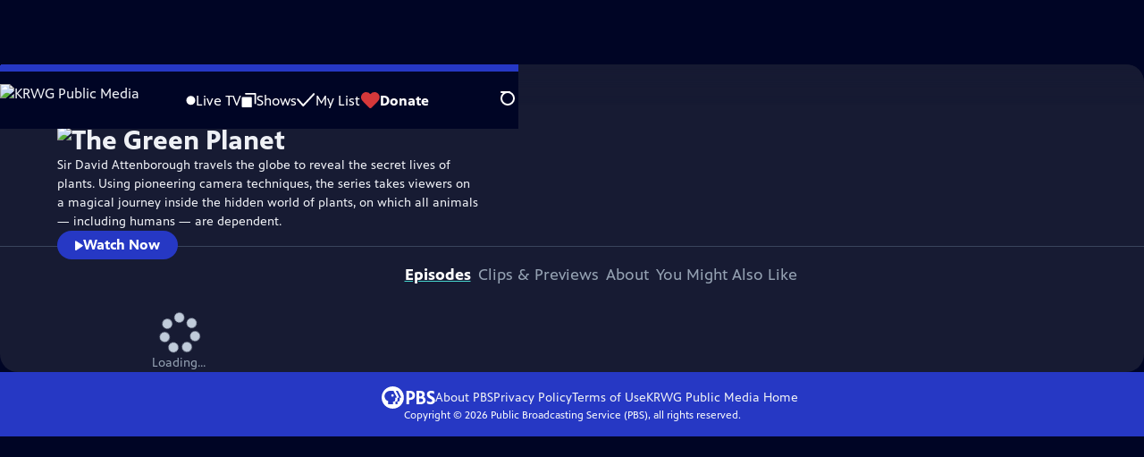

--- FILE ---
content_type: text/html; charset=utf-8
request_url: https://video.krwg.org/show/green-planet/
body_size: 46560
content:
<!DOCTYPE html><html lang="en" data-scroll-behavior="smooth"><head><meta charSet="utf-8"/><meta name="viewport" content="width=device-width, initial-scale=1"/><link rel="preload" as="image" imageSrcSet="https://image.pbs.org/stations/krwg-white-single-brand-logo-nFVCFzk.png?format=avif&amp;resize=170x 1x, https://image.pbs.org/stations/krwg-white-single-brand-logo-nFVCFzk.png?format=avif&amp;resize=340x 2x"/><link rel="preload" as="image" imageSrcSet="https://image.pbs.org/video-assets/pOr55qS-asset-mezzanine-16x9-lLtHhou.jpg?format=webp&amp;resize=320x180 320w, https://image.pbs.org/video-assets/pOr55qS-asset-mezzanine-16x9-lLtHhou.jpg?format=webp&amp;resize=480x270 480w, https://image.pbs.org/video-assets/pOr55qS-asset-mezzanine-16x9-lLtHhou.jpg?format=webp&amp;resize=768x432 768w, https://image.pbs.org/video-assets/pOr55qS-asset-mezzanine-16x9-lLtHhou.jpg?format=webp&amp;resize=860x484 860w" imageSizes="
    (min-width: 1700px) 1700px,
    100vw
  " fetchPriority="high"/><link rel="stylesheet" href="/_next/static/chunks/3fc7fb7d874fbbab.css" data-precedence="next"/><link rel="stylesheet" href="/_next/static/chunks/e3aee8e3aabdc2ee.css" data-precedence="next"/><link rel="stylesheet" href="/_next/static/chunks/59703e310badb6f3.css" data-precedence="next"/><link rel="stylesheet" href="/_next/static/chunks/dae3333ae51e14ce.css" data-precedence="next"/><link rel="stylesheet" href="/_next/static/chunks/798a8b25835e01cd.css" data-precedence="next"/><link rel="stylesheet" href="/_next/static/chunks/3c2085697cb451a4.css" data-precedence="next"/><link rel="stylesheet" href="/_next/static/chunks/4be626bd552f9829.css" data-precedence="next"/><link rel="preload" as="script" fetchPriority="low" href="/_next/static/chunks/4e1b247cec93b429.js"/><script src="/_next/static/chunks/9e53f19a2e4d8ebc.js" async=""></script><script src="/_next/static/chunks/fb1a0fbcbcb70954.js" async=""></script><script src="/_next/static/chunks/77c9025903913c37.js" async=""></script><script src="/_next/static/chunks/f16c94d7792a833b.js" async=""></script><script src="/_next/static/chunks/turbopack-f6e196002a0a09d8.js" async=""></script><script src="/_next/static/chunks/dd4dd01088920e08.js" async=""></script><script src="/_next/static/chunks/ec5ba5291790a938.js" async=""></script><script src="/_next/static/chunks/af3874be3a127c52.js" async=""></script><script src="/_next/static/chunks/86e23d1c77450768.js" async=""></script><script src="/_next/static/chunks/6ae9c41d74d90ee6.js" async=""></script><script src="/_next/static/chunks/04318e7a8d79f6b9.js" async=""></script><script src="/_next/static/chunks/2e0198e99cdf50d1.js" async=""></script><script src="/_next/static/chunks/a979bbd3b255c0c0.js" async=""></script><script src="/_next/static/chunks/6fc62e33a466753d.js" async=""></script><script src="/_next/static/chunks/a035f940678f96c6.js" async=""></script><script src="/_next/static/chunks/be407ff0e2a363f9.js" async=""></script><script src="/_next/static/chunks/6b7a3e0690694d7a.js" async=""></script><script src="/_next/static/chunks/d2c8ea5f0a0703eb.js" async=""></script><script src="/_next/static/chunks/bae41d756d1c627a.js" async=""></script><link rel="preload" href="/_next/static/chunks/41d0f7ba259cabe7.css" as="style"/><link rel="preload" href="https://www.googletagmanager.com/gtm.js?id=GTM-TWTDGH&amp;l=GTMDataLayer" as="script"/><link rel="icon" href="/favicons/favicon.ico" sizes="48x48"/><link rel="icon" href="/favicons/favicon.svg" type="image/svg+xml"/><link rel="apple-touch-icon" href="/favicons/favicon-180x180.png"/><link rel="manifest" href="/manifest.webmanifest" crossorigin="use-credentials"/><title>The Green Planet | KRWG Public Media</title><meta name="description" content="Sir David Attenborough travels the globe to reveal the secret, incredible world of plants."/><link rel="canonical" href="https://www.pbs.org/show/green-planet/"/><meta property="og:title" content="The Green Planet"/><meta property="og:description" content="Sir David Attenborough travels the globe to reveal the secret, incredible world of plants."/><meta property="og:url" content="https://video.krwg.org/show/green-planet/"/><meta property="og:image" content="https://image.pbs.org/contentchannels/lSjmxh5-background-mi3rWdM.jpg?focalcrop=1200x630x50x10&amp;format=auto"/><meta property="og:image:width" content="1200"/><meta property="og:image:height" content="630"/><meta property="og:type" content="video.tv_show"/><meta name="twitter:card" content="summary_large_image"/><meta name="twitter:title" content="The Green Planet"/><meta name="twitter:description" content="Sir David Attenborough travels the globe to reveal the secret, incredible world of plants."/><meta name="twitter:image" content="https://image.pbs.org/contentchannels/lSjmxh5-background-mi3rWdM.jpg?focalcrop=1200x630x50x10&amp;format=auto"/><meta name="twitter:image:width" content="1200"/><meta name="twitter:image:height" content="630"/><meta name="sentry-trace" content="6c536ce41d705240333886848bf2b54b-4f4ac597513bfde0-1"/><meta name="baggage" content="sentry-environment=production,sentry-public_key=288f494e62479c514a3e89974e97e130,sentry-trace_id=6c536ce41d705240333886848bf2b54b,sentry-org_id=260369,sentry-transaction=GET%20%2Fshow%2F%5Bslug%5D,sentry-sampled=true,sentry-sample_rand=0.1935070200193152,sentry-sample_rate=1"/><script src="/_next/static/chunks/a6dad97d9634a72d.js" noModule=""></script></head><body><div hidden=""><!--$--><!--/$--></div><a href="#maincontent" class="SkipContent-module-scss-module__pSrA9W__skip_link">Skip to Main Content</a><header class="Navigation-module-scss-module__qD8n8q__navigation"><nav class="UtilityNav-module-scss-module__R7DPYG__utility_nav"><a class="NavLink-module-scss-module__CrqL6W__nav_link UtilityNav-module-scss-module__R7DPYG__home_link UtilityNav-module-scss-module__R7DPYG__svp_home_link" href="/"><img src="https://image.pbs.org/stations/krwg-white-single-brand-logo-nFVCFzk.png?format=avif&amp;resize=170x" srcSet="https://image.pbs.org/stations/krwg-white-single-brand-logo-nFVCFzk.png?format=avif&amp;resize=170x 1x, https://image.pbs.org/stations/krwg-white-single-brand-logo-nFVCFzk.png?format=avif&amp;resize=340x 2x" alt="KRWG Public Media" width="170" loading="eager" class="UtilityNav-module-scss-module__R7DPYG__svp_station_logo"/></a><ul class="UtilityNav-module-scss-module__R7DPYG__utility_nav_links"><li class=""><a class="NavLink-module-scss-module__CrqL6W__nav_link" href="/livestream/"><svg xmlns="http://www.w3.org/2000/svg" fill="none" viewBox="0 0 11 11" class="UtilityNav-module-scss-module__R7DPYG__live_tv_icon"><circle cx="5.475" cy="5.25" r="5" fill="#fff"></circle></svg>Live TV</a></li><li class=""><a class="NavLink-module-scss-module__CrqL6W__nav_link" href="/shows/"><svg xmlns="http://www.w3.org/2000/svg" fill="none" viewBox="0 0 17 16" class="UtilityNav-module-scss-module__R7DPYG__shows_icon"><path fill="#fff" d="M15.619 0H4.944a.857.857 0 0 0 0 1.713h9.817v9.816a.857.857 0 0 0 1.714 0V.856a.856.856 0 0 0-.856-.857"></path><path fill="#fff" d="M11.017 4.599H1.332a.857.857 0 0 0-.857.856v9.688c0 .473.384.857.857.857h9.685a.857.857 0 0 0 .857-.857V5.455a.855.855 0 0 0-.857-.856"></path></svg>Shows</a></li><li class="MyListMenuItem-module-scss-module__xpFxCW__my_list_menu_item"><a class="NavLink-module-scss-module__CrqL6W__nav_link MyListMenuItem-module-scss-module__xpFxCW__my_list_link" href="/my-list/"><svg xmlns="http://www.w3.org/2000/svg" fill="none" viewBox="0 0 21 16" class="MyListMenuItem-module-scss-module__xpFxCW__my_list_icon"><path fill="#fff" d="m.386 7.854 6.121 6.809c.188.212.45.325.737.337.288 0 .55-.112.737-.325l11.88-12.78c.375-.4.35-1.036-.05-1.411a1.003 1.003 0 0 0-1.411.05L7.257 12.514 1.86 6.518A.993.993 0 0 0 .45 6.443c-.4.362-.438 1-.063 1.411"></path></svg>My List</a></li><li class="UtilityNav-module-scss-module__R7DPYG__push DonateMenuItem-module-scss-module__Lf9vAq__donate_menu_item"><a target="_blank" rel="noopener noreferrer" class="DonateMenuItem-module-scss-module__Lf9vAq__donate_link" href="http://supportkrwg.nmsu.edu/"><svg xmlns="http://www.w3.org/2000/svg" fill="none" viewBox="0 0 22 18" class="DonateMenuItem-module-scss-module__Lf9vAq__donate_icon"><path fill="#D6383A" d="M21.765 5.812C21.765 2.596 19.169 0 15.977 0a5.77 5.77 0 0 0-4.597 2.276A5.77 5.77 0 0 0 6.784 0C3.592 0 .995 2.607.995 5.812c0 1.678.703 3.184 1.83 4.242l6.96 7.234s1.542 1.602 3.138 0l6.98-7.202a5.82 5.82 0 0 0 1.862-4.274"></path></svg>Donate</a><div class="DonateMenuItem-module-scss-module__Lf9vAq__donate_menu"><div class="DonateMenuItem-module-scss-module__Lf9vAq__donate_menu_inner"><img src="https://image.pbs.org/stations/krwg-white-cobranded-logo-RJeaabL.png?format=avif&amp;resize=165x" srcSet="https://image.pbs.org/stations/krwg-white-cobranded-logo-RJeaabL.png?format=avif&amp;resize=165x 1x, https://image.pbs.org/stations/krwg-white-cobranded-logo-RJeaabL.png?format=avif&amp;resize=330x 2x" alt="KRWG Public Media" width="165" loading="lazy"/><p class="DonateMenuItem-module-scss-module__Lf9vAq__donate_menu_intro">Support your local PBS station in our mission to inspire, enrich, and educate.</p><a class="Button-module-scss-module__gW1A4G__red Button-module-scss-module__gW1A4G__max" href="http://supportkrwg.nmsu.edu/">Donate to <!-- -->KRWG Public Media</a><img alt="" aria-hidden="true" loading="lazy" width="285" height="223" decoding="async" data-nimg="1" class="DonateMenuItem-module-scss-module__Lf9vAq__donate_illustration" style="color:transparent" src="/_next/static/media/woman-with-plant.25be5bcc.svg"/></div></div></li></ul><div class="SignInOrProfile-module-scss-module__2rt2Dq__sign_in_or_profile_svp undefined"></div><div class="SearchMenu-module-scss-module__GeHO2W__search_menu_wrapper"><button aria-label="Open Search Menu" role="button" class="SearchButtonLink-module-scss-module__MiMj1G__search_button"><div class="SearchButtonLink-module-scss-module__MiMj1G__search_icon" aria-hidden="true"><div class="SearchButtonLink-module-scss-module__MiMj1G__circle"></div><div class="SearchButtonLink-module-scss-module__MiMj1G__line_1"></div><div class="SearchButtonLink-module-scss-module__MiMj1G__line_2"></div><div class="SearchButtonLink-module-scss-module__MiMj1G__line_3"></div></div></button><a class="NavLink-module-scss-module__CrqL6W__nav_link SearchButtonLink-module-scss-module__MiMj1G__search_link SearchMenu-module-scss-module__GeHO2W__search_link" href="/search/"><span class="visuallyhidden">Search</span><div class="SearchButtonLink-module-scss-module__MiMj1G__search_icon" aria-hidden="true"><div class="SearchButtonLink-module-scss-module__MiMj1G__circle"></div><div class="SearchButtonLink-module-scss-module__MiMj1G__line_1"></div><div class="SearchButtonLink-module-scss-module__MiMj1G__line_2"></div><div class="SearchButtonLink-module-scss-module__MiMj1G__line_3"></div></div></a><div class="SearchMenu-module-scss-module__GeHO2W__search_menu"><div class="SearchMenu-module-scss-module__GeHO2W__search_menu_inner"><form class="SearchMenu-module-scss-module__GeHO2W__search_form" action="/search/"><input type="search" aria-label="Search PBS" placeholder="Search ..." autoComplete="off" class="SearchMenu-module-scss-module__GeHO2W__search_input" aria-haspopup="grid" name="q"/><button type="submit" aria-label="Go" class="SearchMenu-module-scss-module__GeHO2W__search_submit_button"><svg xmlns="http://www.w3.org/2000/svg" fill="none" viewBox="0 0 20 20"><path d="m19.538 18.17-.029-.029.015-.014-5.53-5.53c2.374-3.072 2.16-7.493-.655-10.308a7.805 7.805 0 0 0-11.046 0 7.8 7.8 0 0 0 0 11.047 7.8 7.8 0 0 0 5.516 2.289c1.635 0 3.27-.512 4.635-1.522l5.559 5.56.028.028a1.073 1.073 0 0 0 1.507 0c.412-.441.412-1.11 0-1.521M3.8 11.828a5.7 5.7 0 0 1-1.664-4.024c0-1.521.597-2.943 1.664-4.009a5.66 5.66 0 0 1 4.009-1.663c1.521 0 2.943.597 4.009 1.663a5.66 5.66 0 0 1 1.663 4.01c0 1.279-.412 2.487-1.18 3.468l-1.023 1.024a5.65 5.65 0 0 1-3.47 1.18 5.59 5.59 0 0 1-4.008-1.65"></path></svg></button></form></div></div></div><div class="MobileMenu-module-scss-module__3wVdMG__mobile_menu_wrapper"><button aria-label="Open Main Menu" role="button" class="MobileMenuButton-module-scss-module__d9Vn_G__mobile_menu_button"><div aria-hidden="true" class="MobileMenuButton-module-scss-module__d9Vn_G__hamburger"><span class="MobileMenuButton-module-scss-module__d9Vn_G__hamburger_line"></span><span class="MobileMenuButton-module-scss-module__d9Vn_G__hamburger_line"></span><span class="MobileMenuButton-module-scss-module__d9Vn_G__hamburger_line"></span><span class="MobileMenuButton-module-scss-module__d9Vn_G__hamburger_line"></span></div></button><nav class="MobileMenu-module-scss-module__3wVdMG__mobile_menu"><div class="MobileMenu-module-scss-module__3wVdMG__mobile_menu_inner"><div class="MobileMenu-module-scss-module__3wVdMG__genres_toggle"><svg xmlns="http://www.w3.org/2000/svg" fill="none" viewBox="0 0 17 17"><rect width="7.149" height="7.149" x="0.961" y="0.719" fill="#fff" rx="1"></rect><rect width="7.149" height="7.149" x="9.642" y="0.719" fill="#fff" rx="1"></rect><rect width="7.149" height="7.149" x="0.961" y="9.57" fill="#fff" rx="1"></rect><rect width="7.149" height="7.149" x="9.642" y="9.57" fill="#fff" rx="1"></rect></svg><button class="MobileMenu-module-scss-module__3wVdMG__genres_button" role="button">Genres</button></div><ul class="MobileMenu-module-scss-module__3wVdMG__genre_links"><li><a class="NavLink-module-scss-module__CrqL6W__nav_link MobileMenu-module-scss-module__3wVdMG__mobile_menu_genre_nav_link" href="/explore/passport/"><svg xmlns="http://www.w3.org/2000/svg" fill="none" viewBox="0 0 18 19" class="MobileMenu-module-scss-module__3wVdMG__passport_compass"><circle cx="9" cy="9.5" r="9" fill="#5680FF"></circle><path fill="#fff" fill-rule="evenodd" d="M.919 9.535c0-4.426 3.62-8.027 8.07-8.027s8.07 3.601 8.07 8.027c0 4.427-3.62 8.028-8.07 8.028S.919 13.962.919 9.535m6.498-1.562 1.54-5.215c-3.733.017-6.766 3.034-6.783 6.748zM2.174 9.566 7.417 11.1l1.54 5.215c-3.733-.016-6.766-3.034-6.783-6.748Zm6.846 6.748 1.54-5.215 5.243-1.533c-.017 3.714-3.05 6.732-6.783 6.748m6.784-6.808c-.017-3.714-3.05-6.731-6.783-6.748l1.54 5.215z" clip-rule="evenodd"></path><path fill="#fff" fill-rule="evenodd" d="m6.934 6.508-.224.76-.765.224-1.19-2.168 2.18 1.184Zm6.288-1.184-1.19 2.168-.764-.223-.225-.761 2.18-1.184Zm-2.179 7.239.225-.761.765-.224 1.19 2.168zm-5.099-.985-1.19 2.168 2.18-1.183-.224-.761z" clip-rule="evenodd"></path></svg>Best of PBS Passport</a></li><li><a class="NavLink-module-scss-module__CrqL6W__nav_link MobileMenu-module-scss-module__3wVdMG__mobile_menu_genre_nav_link" href="/explore/arts/">Arts &amp; Music</a></li><li><a class="NavLink-module-scss-module__CrqL6W__nav_link MobileMenu-module-scss-module__3wVdMG__mobile_menu_genre_nav_link" href="/explore/culture/">Culture</a></li><li><a class="NavLink-module-scss-module__CrqL6W__nav_link MobileMenu-module-scss-module__3wVdMG__mobile_menu_genre_nav_link" href="/explore/documentaries-and-indie-films/">Documentaries &amp; Indie Films</a></li><li><a class="NavLink-module-scss-module__CrqL6W__nav_link MobileMenu-module-scss-module__3wVdMG__mobile_menu_genre_nav_link" href="/explore/drama/">Drama</a></li><li><a class="NavLink-module-scss-module__CrqL6W__nav_link MobileMenu-module-scss-module__3wVdMG__mobile_menu_genre_nav_link" href="/explore/henry-louis-gates-jr/">Dr. Henry Louis Gates Jr.</a></li><li><a class="NavLink-module-scss-module__CrqL6W__nav_link MobileMenu-module-scss-module__3wVdMG__mobile_menu_genre_nav_link" href="/explore/pbs-america-at-250/">PBS America @ 250</a></li><li><a class="NavLink-module-scss-module__CrqL6W__nav_link MobileMenu-module-scss-module__3wVdMG__mobile_menu_genre_nav_link" href="/explore/food/">Food</a></li><li><a class="NavLink-module-scss-module__CrqL6W__nav_link MobileMenu-module-scss-module__3wVdMG__mobile_menu_genre_nav_link" href="/explore/history/">History</a></li><li><a class="NavLink-module-scss-module__CrqL6W__nav_link MobileMenu-module-scss-module__3wVdMG__mobile_menu_genre_nav_link" href="/explore/home-and-how-to/">Home &amp; How-To</a></li><li><a class="NavLink-module-scss-module__CrqL6W__nav_link MobileMenu-module-scss-module__3wVdMG__mobile_menu_genre_nav_link" href="/explore/news-and-public-affairs/">News &amp; Public Affairs</a></li><li><a class="NavLink-module-scss-module__CrqL6W__nav_link MobileMenu-module-scss-module__3wVdMG__mobile_menu_genre_nav_link" href="/explore/science-and-nature/">Science &amp; Nature</a></li></ul><ul class="MobileMenu-module-scss-module__3wVdMG__links"><li><a class="NavLink-module-scss-module__CrqL6W__nav_link" href="/livestream/"><svg xmlns="http://www.w3.org/2000/svg" fill="none" viewBox="0 0 11 11" class="MobileMenu-module-scss-module__3wVdMG__live_tv_icon"><circle cx="5.475" cy="5.25" r="5" fill="#fff"></circle></svg>Live TV</a></li><li><a class="NavLink-module-scss-module__CrqL6W__nav_link" href="/shows/"><svg xmlns="http://www.w3.org/2000/svg" fill="none" viewBox="0 0 17 16"><path fill="#fff" d="M15.619 0H4.944a.857.857 0 0 0 0 1.713h9.817v9.816a.857.857 0 0 0 1.714 0V.856a.856.856 0 0 0-.856-.857"></path><path fill="#fff" d="M11.017 4.599H1.332a.857.857 0 0 0-.857.856v9.688c0 .473.384.857.857.857h9.685a.857.857 0 0 0 .857-.857V5.455a.855.855 0 0 0-.857-.856"></path></svg>Shows</a></li><li><a class="NavLink-module-scss-module__CrqL6W__nav_link" href="/my-list/shows/"><svg xmlns="http://www.w3.org/2000/svg" fill="none" viewBox="0 0 21 16"><path fill="#fff" d="m.386 7.854 6.121 6.809c.188.212.45.325.737.337.288 0 .55-.112.737-.325l11.88-12.78c.375-.4.35-1.036-.05-1.411a1.003 1.003 0 0 0-1.411.05L7.257 12.514 1.86 6.518A.993.993 0 0 0 .45 6.443c-.4.362-.438 1-.063 1.411"></path></svg>My List</a></li><li><a href="http://supportkrwg.nmsu.edu/"><svg xmlns="http://www.w3.org/2000/svg" fill="none" viewBox="0 0 22 18"><path fill="#D6383A" d="M21.765 5.812C21.765 2.596 19.169 0 15.977 0a5.77 5.77 0 0 0-4.597 2.276A5.77 5.77 0 0 0 6.784 0C3.592 0 .995 2.607.995 5.812c0 1.678.703 3.184 1.83 4.242l6.96 7.234s1.542 1.602 3.138 0l6.98-7.202a5.82 5.82 0 0 0 1.862-4.274"></path></svg>Donate</a></li><li class="MobileMenu-module-scss-module__3wVdMG__personal"><button class="Button-module-scss-module__gW1A4G__white_ghost Button-module-scss-module__gW1A4G__max">Sign In</button></li></ul></div></nav></div></nav></header><main id="maincontent" tabindex="0"><div class="ModalPageTransition-module-scss-module__6oXdwq__modal_page_transition"><div class="ShowDetailHero-module-scss-module__TF6dtq__detail_hero"><a class="BackButton-module-scss-module__C-d13a__back_button ShowDetailHero-module-scss-module__TF6dtq__detail_hero_back_button" aria-label="Go Home" href="/"><svg xmlns="http://www.w3.org/2000/svg" viewBox="0 0 34 35"><path d="M19.358 17.782 33.24 3.9a1.846 1.846 0 0 0 0-2.588 1.846 1.846 0 0 0-2.588 0L16.77 15.429 3.123 1.547a1.846 1.846 0 0 0-2.589 0 1.846 1.846 0 0 0 0 2.588l13.883 13.883L.534 31.664a1.846 1.846 0 0 0 0 2.588 1.846 1.846 0 0 0 2.589 0L17.005 20.37l13.882 13.883a1.846 1.846 0 0 0 2.588 0 1.846 1.846 0 0 0 0-2.588z"></path></svg></a><div class="ShowDetailHero-module-scss-module__TF6dtq__detail_hero_background_image"><div class="MezzanineVideoInitializer-module-scss-module__RvZp-W__mezzanine_video_initializer ShowDetailHero-module-scss-module__TF6dtq__detail_hero_mezzanine_video_initializer"><img src="https://image.pbs.org/video-assets/pOr55qS-asset-mezzanine-16x9-lLtHhou.jpg?format=webp&amp;resize=860x483.75" srcSet="https://image.pbs.org/video-assets/pOr55qS-asset-mezzanine-16x9-lLtHhou.jpg?format=webp&amp;resize=320x180 320w, https://image.pbs.org/video-assets/pOr55qS-asset-mezzanine-16x9-lLtHhou.jpg?format=webp&amp;resize=480x270 480w, https://image.pbs.org/video-assets/pOr55qS-asset-mezzanine-16x9-lLtHhou.jpg?format=webp&amp;resize=768x432 768w, https://image.pbs.org/video-assets/pOr55qS-asset-mezzanine-16x9-lLtHhou.jpg?format=webp&amp;resize=860x484 860w" sizes="
    (min-width: 1700px) 1700px,
    100vw
  " alt="Official Preview" width="860" height="483.75" loading="eager" fetchPriority="high"/><button class="WatchVideoButton-module-scss-module__imCtkW__watch_video_button"><div class="WatchVideoButton-module-scss-module__imCtkW__watch_video_button_icon"><svg xmlns="http://www.w3.org/2000/svg" class="play_svg__play" viewBox="0 0 10 12"><path d="M9.37 6.05.89.75C.73.65.57.74.57.9v10.7c0 .16.16.24.32.16l8.48-5.31c.15-.16.15-.32 0-.4"></path></svg></div><span class="WatchVideoButton-module-scss-module__imCtkW__watch_video_button_text">Watch <!-- -->Preview</span></button></div></div><div class="ShowDetailHero-module-scss-module__TF6dtq__detail_hero_overlay"><h1 class="ShowDetailHero-module-scss-module__TF6dtq__detail_hero_show_name"><img src="https://image.pbs.org/contentchannels/fyocUqk-white-logo-41-MnuQqTk.png?format=avif&amp;resize=300x" srcSet="https://image.pbs.org/contentchannels/fyocUqk-white-logo-41-MnuQqTk.png?format=avif&amp;resize=300x 1x, https://image.pbs.org/contentchannels/fyocUqk-white-logo-41-MnuQqTk.png?format=avif&amp;resize=600x 2x" alt="The Green Planet" width="300" loading="lazy"/></h1><div class="ShowDetailHero-module-scss-module__TF6dtq__detail_hero_description"><p class="">Sir David Attenborough travels the globe to reveal the secret lives of plants. Using pioneering camera techniques, the series takes viewers on a magical journey inside the hidden world of plants, on which all animals — including humans — are dependent.</p></div><div class="ShowDetailHero-module-scss-module__TF6dtq__detail_hero_overlay_buttons"><a class="Button-module-scss-module__gW1A4G__blue" href="/video/human-worlds-fwetqt/"><svg xmlns="http://www.w3.org/2000/svg" class="play_svg__play" viewBox="0 0 10 12"><path d="M9.37 6.05.89.75C.73.65.57.74.57.9v10.7c0 .16.16.24.32.16l8.48-5.31c.15-.16.15-.32 0-.4"></path></svg>Watch Now</a></div></div></div><div class="TabContainer-module-scss-module__GvLkYW__tab_container"><ul class="TabContainer-module-scss-module__GvLkYW__tabs" role="tablist"><li role="presentation"><a id="tab1" class="Tab-module-scss-module__wnxuWW__tab_link Tab-module-scss-module__wnxuWW__is_active" href="#Episodes" role="tab">Episodes</a></li><li role="presentation"><a id="tab2" class="Tab-module-scss-module__wnxuWW__tab_link false" href="#Clips &amp; Previews" tabindex="-1" role="tab">Clips &amp; Previews</a></li><li role="presentation"><a id="tab3" class="Tab-module-scss-module__wnxuWW__tab_link false" href="#About" tabindex="-1" role="tab">About</a></li><li role="presentation"><a id="tab4" class="Tab-module-scss-module__wnxuWW__tab_link false" href="#You Might Also Like" tabindex="-1" role="tab">You Might Also Like</a></li></ul><div class="TabContainer-module-scss-module__GvLkYW__tab_sections"><section aria-labelledby="tab1" class="TabContainer-module-scss-module__GvLkYW__tab_panel" id="section1" role="tabpanel" tabindex="-1"><div class="EpisodesTab-module-scss-module__XEsIWW__episodes_tab"><div class="SeasonNavigator-module-scss-module__aSGO1G__season_navigator"><div class="SeasonNavigator-module-scss-module__aSGO1G__season_navigator__episodes"><div class="LoadingSpinner-module-scss-module__wroTyG__loading_spinner SeasonNavigator-module-scss-module__aSGO1G__season_navigator__loading" role="status"><svg class="LoadingSpinner-module-scss-module__wroTyG__loading_spinner_svg" xmlns="http://www.w3.org/2000/svg" viewBox="0 0 91.79 91.34"><circle cx="49.51" cy="11.33" r="11.33"></circle><circle cx="76.11" cy="26.99" r="11.33"></circle><circle cx="80.45" cy="57.55" r="11.33"></circle><circle cx="59.27" cy="80" r="11.33"></circle><circle cx="28.51" cy="77.43" r="11.33"></circle><circle cx="11.33" cy="51.79" r="11.33"></circle><circle cx="20.68" cy="22.37" r="11.33"></circle></svg><span class="LoadingSpinner-module-scss-module__wroTyG__loading_spinner__text false">Loading...</span></div></div></div><div class="SponsorshipUnit-module-scss-module__fSHMQW__sponsorship_unit" style="width:max-content;min-width:300px;min-height:279px"><div id="medium-rectangle-half-page-episodes-tab"></div><div class="SponsorshipUnit-module-scss-module__fSHMQW__sponsorship_explanation"><p class="SponsorshipUnit-module-scss-module__fSHMQW__sponsorship_explanation__text">Providing Support for PBS.org</p><a target="_blank" class="SponsorshipUnit-module-scss-module__fSHMQW__sponsorship_explanation__link" rel="noopener noreferrer" href="https://pbs.org/online-sponsorship-support">Learn More<span class="visuallyhidden">about PBS online sponsorship</span></a></div></div></div></section><section aria-labelledby="tab2" hidden="" class="TabContainer-module-scss-module__GvLkYW__tab_panel" id="section2" role="tabpanel" tabindex="-1"><div class="ClipsAndPreviewsTab-module-scss-module__ClNjcG__episodes_tab"><div class="SeasonNavigator-module-scss-module__aSGO1G__season_navigator"><div class="SeasonNavigator-module-scss-module__aSGO1G__season_navigator__episodes"><div class="LoadingSpinner-module-scss-module__wroTyG__loading_spinner SeasonNavigator-module-scss-module__aSGO1G__season_navigator__loading" role="status"><svg class="LoadingSpinner-module-scss-module__wroTyG__loading_spinner_svg" xmlns="http://www.w3.org/2000/svg" viewBox="0 0 91.79 91.34"><circle cx="49.51" cy="11.33" r="11.33"></circle><circle cx="76.11" cy="26.99" r="11.33"></circle><circle cx="80.45" cy="57.55" r="11.33"></circle><circle cx="59.27" cy="80" r="11.33"></circle><circle cx="28.51" cy="77.43" r="11.33"></circle><circle cx="11.33" cy="51.79" r="11.33"></circle><circle cx="20.68" cy="22.37" r="11.33"></circle></svg><span class="LoadingSpinner-module-scss-module__wroTyG__loading_spinner__text false">Loading...</span></div></div></div><div class="SponsorshipUnit-module-scss-module__fSHMQW__sponsorship_unit" style="width:max-content;min-width:300px;min-height:279px"><div id="medium-rectangle-half-page-clips-preview-tab"></div><div class="SponsorshipUnit-module-scss-module__fSHMQW__sponsorship_explanation"><p class="SponsorshipUnit-module-scss-module__fSHMQW__sponsorship_explanation__text">Providing Support for PBS.org</p><a target="_blank" class="SponsorshipUnit-module-scss-module__fSHMQW__sponsorship_explanation__link" rel="noopener noreferrer" href="https://pbs.org/online-sponsorship-support">Learn More<span class="visuallyhidden">about PBS online sponsorship</span></a></div></div></div></section><section aria-labelledby="tab3" hidden="" class="TabContainer-module-scss-module__GvLkYW__tab_panel" id="section3" role="tabpanel" tabindex="-1"><div class="AboutTab-module-scss-module__YPQmhW__about_tab"><div class="AboutTab-module-scss-module__YPQmhW__about_tab_upper_content"><div class="ContentMetadata-module-scss-module__ZTOEHq__content_metadata AboutTab-module-scss-module__YPQmhW__content_metadata"><div class="ContentMetadata-module-scss-module__ZTOEHq__content_metadata__genre"><h3 class="ContentMetadata-module-scss-module__ZTOEHq__content_metadata__sub_title">Genre</h3><ul class="ContentMetadata-module-scss-module__ZTOEHq__content_metadata__genre_badges"><li><a class="Badge-module-scss-module__Wzi7zW__genre" href="/explore/science-and-nature/">Science and Nature</a></li></ul></div><div class="ContentMetadata-module-scss-module__ZTOEHq__content_metadata__follow_us"><h3 class="ContentMetadata-module-scss-module__ZTOEHq__content_metadata__sub_title">Follow Us</h3><div class="ContentMetadata-module-scss-module__ZTOEHq__content_metadata__social_stuff"><p class="Hashtag-module-scss-module__VUJjsG__hashtag">#<!-- -->GreenPlanetPBS</p></div></div><div class="ContentMetadata-module-scss-module__ZTOEHq__content_metadata__share_this_video"><h3 class="ContentMetadata-module-scss-module__ZTOEHq__content_metadata__sub_title">Share this Show</h3><ul class="ContentMetadata-module-scss-module__ZTOEHq__content_metadata__share_this_video__links"><li><div class="CopyButton-module-scss-module__JGyxCG__copy_button"><button title="Copy link to video"><svg xmlns="http://www.w3.org/2000/svg" fill="#fff" aria-hidden="true" class="link_svg__pbs-link" viewBox="0 0 17 17"><path d="M9.7 1.8c.7-.7 1.7-1.1 2.8-1.1 2.2 0 3.9 1.8 3.9 3.9 0 1-.4 2-1.1 2.8l-1.4 1.4c-.2.1-.4.2-.6.2s-.4-.1-.5-.2-.2-.3-.2-.5.1-.4.2-.5l1.4-1.4c.5-.5.7-1.1.7-1.7 0-1.3-1.1-2.4-2.4-2.4-.7 0-1.3.3-1.7.7l-3 2.8c-.5.5-.7 1.1-.7 1.8 0 .8.4 1.6 1.1 2.1.2.1.3.3.3.5s0 .4-.1.6-.3.3-.5.3-.4 0-.6-.1c-1.1-.7-1.8-2-1.8-3.3 0-1 .4-2 1.1-2.8zm-.6 4.3c.2 0 .4 0 .6.1 1.1.7 1.8 2 1.8 3.3 0 1-.4 2-1.1 2.8l-2.9 2.9c-.7.7-1.7 1.1-2.8 1.1-2.2 0-3.9-1.8-3.9-3.9 0-1 .4-2 1.1-2.8l1.4-1.4c.1-.1.3-.2.5-.2s.4.1.5.2.2.3.2.5-.1.4-.2.5l-1.4 1.4c-.5.5-.7 1.1-.7 1.7 0 1.3 1.1 2.4 2.4 2.4.7 0 1.3-.3 1.7-.7l2.9-2.9c.5-.5.7-1.1.7-1.7 0-.8-.4-1.6-1.1-2.1-.1 0-.2-.1-.2-.3s0-.4.1-.6c.1-.1.2-.2.4-.3"></path></svg></button><span class="CopyButton-module-scss-module__JGyxCG__copy_button__copied_text" aria-live="polite" aria-hidden="true">Link Copied to Clipboard</span></div></li></ul></div></div><div class="HowToWatch-module-scss-module___Ud1Xa__how_to_watch AboutTab-module-scss-module__YPQmhW__how_to_watch"><h2 class="HowToWatch-module-scss-module___Ud1Xa__how_to_watch__title">How to Watch <!-- -->The Green Planet</h2><p class="HowToWatch-module-scss-module___Ud1Xa__how_to_watch__text">The Green Planet<!-- --> is available to stream on pbs.org and the free PBS App, available on iPhone, Apple TV, Android TV, Android smartphones, Amazon Fire TV, Amazon Fire Tablet, Roku, Samsung Smart TV, and Vizio.</p><ul class="HowToWatch-module-scss-module___Ud1Xa__how_to_watch__links"><li><a href="/show/green-planet/">Stream Here on PBS.org</a></li><li><a target="_blank" href="https://www.pbs.org/pbs-app/">Download the PBS App <svg xmlns="http://www.w3.org/2000/svg" aria-hidden="true" class="external-link_svg__external-link" viewBox="0 0 18.5 15.6"><path d="M14.2 9.1h-.7c-.1 0-.2 0-.2.1-.1.1-.1.1-.1.2v3.3c0 .4-.2.8-.5 1.2-.3.3-.7.5-1.2.5H3c-.5 0-.8-.2-1.2-.5-.3-.3-.5-.7-.5-1.2V4.2c0-.4.2-.8.5-1.2.3-.2.7-.4 1.2-.4h7.3c.1 0 .2 0 .2-.1.1-.1.1-.1.1-.2v-.7c0-.1 0-.2-.1-.2-.1-.1-.1-.1-.2-.1H3q-1.2 0-2.1.9c-.6.5-.9 1.2-.9 2v8.5q0 1.2.9 2.1t2.1.9h8.6q1.2 0 2.1-.9t.9-2.1V9.5c0-.1 0-.2-.1-.2-.2-.1-.2-.2-.3-.2"></path><path d="M18.3.2c-.2-.1-.3-.2-.5-.2h-5.3c-.2 0-.3.1-.5.2-.1.1-.2.3-.2.5s.1.3.2.5L13.8 3 7.2 9.5c-.1.1-.1.2-.1.3s0 .2.1.2l1.2 1.2c.1.1.1.1.2.1s.2 0 .2-.1l6.7-6.6 1.8 1.8c.1.1.3.2.5.2s.3-.1.5-.2c.1-.1.2-.3.2-.5V.7c0-.2-.1-.4-.2-.5"></path></svg></a></li><li><a target="_blank" href="http://tv.krwg.org">Check Your Local Listings for Broadcast Schedules <svg xmlns="http://www.w3.org/2000/svg" aria-hidden="true" class="external-link_svg__external-link" viewBox="0 0 18.5 15.6"><path d="M14.2 9.1h-.7c-.1 0-.2 0-.2.1-.1.1-.1.1-.1.2v3.3c0 .4-.2.8-.5 1.2-.3.3-.7.5-1.2.5H3c-.5 0-.8-.2-1.2-.5-.3-.3-.5-.7-.5-1.2V4.2c0-.4.2-.8.5-1.2.3-.2.7-.4 1.2-.4h7.3c.1 0 .2 0 .2-.1.1-.1.1-.1.1-.2v-.7c0-.1 0-.2-.1-.2-.1-.1-.1-.1-.2-.1H3q-1.2 0-2.1.9c-.6.5-.9 1.2-.9 2v8.5q0 1.2.9 2.1t2.1.9h8.6q1.2 0 2.1-.9t.9-2.1V9.5c0-.1 0-.2-.1-.2-.2-.1-.2-.2-.3-.2"></path><path d="M18.3.2c-.2-.1-.3-.2-.5-.2h-5.3c-.2 0-.3.1-.5.2-.1.1-.2.3-.2.5s.1.3.2.5L13.8 3 7.2 9.5c-.1.1-.1.2-.1.3s0 .2.1.2l1.2 1.2c.1.1.1.1.2.1s.2 0 .2-.1l6.7-6.6 1.8 1.8c.1.1.3.2.5.2s.3-.1.5-.2c.1-.1.2-.3.2-.5V.7c0-.2-.1-.4-.2-.5"></path></svg></a></li></ul></div><div class="SupportingText-module-scss-module__EFvtqW__supporting_text AboutTab-module-scss-module__YPQmhW__supporting_text"><h3 class="SupportingText-module-scss-module__EFvtqW__title">The Green Planet</h3><div><p>Presented by Sir David Attenborough, The Green Planet takes viewers on a journey into the hidden world of plants, to experience it from their perspective and on their timescale.  The result is a revelation – plants are as aggressive, competitive and dramatic as animals, locked in desperate battles for food, for light, to reproduce and to scatter their young. Their solutions to the problems of living are often wondrous, beautiful and other-worldly. </p>
</div><button class="Button-module-scss-module__gW1A4G__white_ghost SupportingText-module-scss-module__EFvtqW__toggle_button">Read More<svg xmlns="http://www.w3.org/2000/svg" viewBox="0 0 16 8"><path d="M7.8 7.5.6.9V.6C.6.4.7.4.8.4h14.5l.2.3-.1.2-7.2 6.6c-.2.1-.4.1-.4 0"></path></svg></button><div class="SupportingText-module-scss-module__EFvtqW__secondary_text SupportingText-module-scss-module__EFvtqW__hidden"><p>The series employs the latest filming technologies and showcases over two decades of new scientific discoveries about how plants behave and interact. The Green Planet reveals the strange and wonderful world of plants like never before. Across the series, David will travel across the globe, from the U.S. to Costa Rica, Croatia to northern Europe. From deserts to water worlds, from tropical forests to the frozen north, he finds new stories and brings a fresh understanding of how plants live their lives. He will meet the largest living things that have ever existed; trees that care for each other; plants that hunt animals and a plant with most vicious defences in the world.  </p>
<p>New motion-control robotics systems allow us to enter the world of plants, in real time and in timelapse, to watch as they grow and interact with the world around them. Thermal cameras, macro frame-stacking to give incredible depth-of-field, ultra-high-speed cameras and the latest developments in microscopy all allow us to reveal a fresh view of the lives of plants and their incredible beauty </p>
<p>Of course, plants don’t act alone. They forge intimate relationships, as friends and enemies, with other plants, animals and even with humans. They trick, deceive and use animals for their own ends. Contrary to how it may appear, when plants and animals interact, the plant is usually in charge.   </p>
<p>Each episode explores one ‘world’, and the extraordinary plants that live there: Tropical, Seasonal, Desert, Water and Human. Each is a uniquely challenging place to live and in each we see how plants have found a way to survive and thrive. In the first four episodes the challenges come from the natural environment. The fifth episode looks at the remarkable relationships between humans and plants, past, present and future.   </p>
<p>Filmed around the world, The Green Planet is an immersive portrayal of an unseen, inter-connected world, full of remarkable new behaviour, emotional stories, and surprising heroes.</p>
</div></div></div><div class="Highlight-module-scss-module__d-n2WW__highlight"><div class="Highlight-module-scss-module__d-n2WW__highlight_poster"><img src="https://image.pbs.org/curate-console/2441d2de-8fab-43ae-aff5-6a885e6ecf93.jpg?format=avif&amp;resize=860x" srcSet="https://image.pbs.org/curate-console/2441d2de-8fab-43ae-aff5-6a885e6ecf93.jpg?format=avif&amp;resize=320x180 320w, https://image.pbs.org/curate-console/2441d2de-8fab-43ae-aff5-6a885e6ecf93.jpg?format=avif&amp;resize=480x270 480w, https://image.pbs.org/curate-console/2441d2de-8fab-43ae-aff5-6a885e6ecf93.jpg?format=avif&amp;resize=768x432 768w, https://image.pbs.org/curate-console/2441d2de-8fab-43ae-aff5-6a885e6ecf93.jpg?format=avif&amp;resize=860x484 860w, https://image.pbs.org/curate-console/2441d2de-8fab-43ae-aff5-6a885e6ecf93.jpg?format=avif&amp;resize=1075x605 1075w, https://image.pbs.org/curate-console/2441d2de-8fab-43ae-aff5-6a885e6ecf93.jpg?format=avif&amp;resize=1290x726 1290w, https://image.pbs.org/curate-console/2441d2de-8fab-43ae-aff5-6a885e6ecf93.jpg?format=avif&amp;resize=1720x968 1720w" sizes="
    (min-width: 1700px) 786px,
    (min-width: 1024px) calc((100vw - 128px) / 2),
    (min-width: 768px) 60.4vw,
    calc(100vw - 32px)
  " alt="The Green Planet" width="860" loading="lazy" class="Highlight-module-scss-module__d-n2WW__highlight_poster__image" fetchPriority="low"/></div><div class="Highlight-module-scss-module__d-n2WW__highlight_block__description"><span class="Highlight-module-scss-module__d-n2WW__highlight_badge">Articles</span><h2 class="Highlight-module-scss-module__d-n2WW__highlight_first_title"><a href="https://www.pbs.org/articles/topic/the-green-planet">The Green Planet</a></h2><span class="Highlight-module-scss-module__d-n2WW__highlight_text">Dive into the extraordinary world of plants with articles from The Green Planet.</span><div class="Highlight-module-scss-module__d-n2WW__highlight__controls"><a class="Button-module-scss-module__gW1A4G__white" target="_blank" rel="noopener noreferrer" href="https://www.pbs.org/articles/topic/the-green-planet">Read More</a></div></div></div><div class="PhotoGallery-module-scss-module__5u_N8q__photo_gallery__container"><div class="PhotoGallery-module-scss-module__5u_N8q__photo_gallery"><section class="splide PhotoGallery-module-scss-module__5u_N8q__photo_gallery__photos" aria-label="Photo Gallery"><div class="splide__track"><ul class="splide__list"><li class="splide__slide PhotoGallery-module-scss-module__5u_N8q__splide__slide"><figure class="PhotoGallery-module-scss-module__5u_N8q__photo_gallery__figure"><div class="GalleryPhoto-module-scss-module__No9hzq__photo_gallery__photo_wrapper"><img src="https://image.pbs.org/curate-console/26fdd144-df6d-48bd-83b4-14ecabef0fc1.jpg?format=avif&amp;resize=0x" srcSet="https://image.pbs.org/curate-console/26fdd144-df6d-48bd-83b4-14ecabef0fc1.jpg?format=avif&amp;resize=320x180 320w, https://image.pbs.org/curate-console/26fdd144-df6d-48bd-83b4-14ecabef0fc1.jpg?format=avif&amp;resize=480x270 480w, https://image.pbs.org/curate-console/26fdd144-df6d-48bd-83b4-14ecabef0fc1.jpg?format=avif&amp;resize=768x432 768w, https://image.pbs.org/curate-console/26fdd144-df6d-48bd-83b4-14ecabef0fc1.jpg?format=avif&amp;resize=1024x576 1024w, https://image.pbs.org/curate-console/26fdd144-df6d-48bd-83b4-14ecabef0fc1.jpg?format=avif&amp;resize=1216x684 1216w" alt="Picture shows Sunbirds, Cinnyris chalybeus, feeding on the nectar of many of the fynbos flowers." loading="lazy" class="GalleryPhoto-module-scss-module__No9hzq__photo_gallery__photo"/></div><figcaption class="PhotoGallery-module-scss-module__5u_N8q__photo_gallery__figcaption_container"><p class="PhotoGallery-module-scss-module__5u_N8q__photo_gallery__caption_text">Sunbirds, Cinnyris chalybeus, feed on the nectar of many of the fynbos flowers of the Cape region of South Africa.</p><p class="PhotoGallery-module-scss-module__5u_N8q__photo_gallery__figcaption_pagination">1/11</p><p class="PhotoGallery-module-scss-module__5u_N8q__photo_gallery__figcaption_credit_text">BBC Studios</p></figcaption></figure></li><li class="splide__slide PhotoGallery-module-scss-module__5u_N8q__splide__slide"><figure class="PhotoGallery-module-scss-module__5u_N8q__photo_gallery__figure"><div class="GalleryPhoto-module-scss-module__No9hzq__photo_gallery__photo_wrapper"><img src="https://image.pbs.org/curate-console/cb88e60e-b37e-48fb-9a9c-9573c8a8c227.jpg?format=avif&amp;resize=0x" srcSet="https://image.pbs.org/curate-console/cb88e60e-b37e-48fb-9a9c-9573c8a8c227.jpg?format=avif&amp;resize=320x180 320w, https://image.pbs.org/curate-console/cb88e60e-b37e-48fb-9a9c-9573c8a8c227.jpg?format=avif&amp;resize=480x270 480w, https://image.pbs.org/curate-console/cb88e60e-b37e-48fb-9a9c-9573c8a8c227.jpg?format=avif&amp;resize=768x432 768w, https://image.pbs.org/curate-console/cb88e60e-b37e-48fb-9a9c-9573c8a8c227.jpg?format=avif&amp;resize=1024x576 1024w, https://image.pbs.org/curate-console/cb88e60e-b37e-48fb-9a9c-9573c8a8c227.jpg?format=avif&amp;resize=1216x684 1216w" alt="Picture shows the Giant Water Lily, Victoria species, in the Pantanal region of Brazil." loading="lazy" class="GalleryPhoto-module-scss-module__No9hzq__photo_gallery__photo"/></div><figcaption class="PhotoGallery-module-scss-module__5u_N8q__photo_gallery__figcaption_container"><p class="PhotoGallery-module-scss-module__5u_N8q__photo_gallery__caption_text">The Giant Water Lily, Victoria species, in the Pantanal region of Brazil.</p><p class="PhotoGallery-module-scss-module__5u_N8q__photo_gallery__figcaption_pagination">2/11</p><p class="PhotoGallery-module-scss-module__5u_N8q__photo_gallery__figcaption_credit_text">BBC Studios</p></figcaption></figure></li><li class="splide__slide PhotoGallery-module-scss-module__5u_N8q__splide__slide"><figure class="PhotoGallery-module-scss-module__5u_N8q__photo_gallery__figure"><div class="GalleryPhoto-module-scss-module__No9hzq__photo_gallery__photo_wrapper"><img src="https://image.pbs.org/curate-console/a4498d1e-a6a7-40ce-9b78-4f9de8ff3c01.jpg?format=avif&amp;resize=0x" srcSet="https://image.pbs.org/curate-console/a4498d1e-a6a7-40ce-9b78-4f9de8ff3c01.jpg?format=avif&amp;resize=320x180 320w, https://image.pbs.org/curate-console/a4498d1e-a6a7-40ce-9b78-4f9de8ff3c01.jpg?format=avif&amp;resize=480x270 480w, https://image.pbs.org/curate-console/a4498d1e-a6a7-40ce-9b78-4f9de8ff3c01.jpg?format=avif&amp;resize=768x432 768w, https://image.pbs.org/curate-console/a4498d1e-a6a7-40ce-9b78-4f9de8ff3c01.jpg?format=avif&amp;resize=1024x576 1024w, https://image.pbs.org/curate-console/a4498d1e-a6a7-40ce-9b78-4f9de8ff3c01.jpg?format=avif&amp;resize=1216x684 1216w" alt="Photo shows the soccer ball-sized flower of the giant water lily Victoria species." loading="lazy" class="GalleryPhoto-module-scss-module__No9hzq__photo_gallery__photo"/></div><figcaption class="PhotoGallery-module-scss-module__5u_N8q__photo_gallery__figcaption_container"><p class="PhotoGallery-module-scss-module__5u_N8q__photo_gallery__caption_text">The soccer ball-sized flower of the giant water lily Victoria species, of the Brazilian Pantanal wetland, turns pink after it has been pollinated.</p><p class="PhotoGallery-module-scss-module__5u_N8q__photo_gallery__figcaption_pagination">3/11</p><p class="PhotoGallery-module-scss-module__5u_N8q__photo_gallery__figcaption_credit_text">João Paulo Krajewski / BBC Studios</p></figcaption></figure></li><li class="splide__slide PhotoGallery-module-scss-module__5u_N8q__splide__slide"><figure class="PhotoGallery-module-scss-module__5u_N8q__photo_gallery__figure"><div class="GalleryPhoto-module-scss-module__No9hzq__photo_gallery__photo_wrapper"><img src="https://image.pbs.org/curate-console/8f2d6074-99ad-4af5-ba0d-a3a2de795d30.jpg?format=avif&amp;resize=0x" srcSet="https://image.pbs.org/curate-console/8f2d6074-99ad-4af5-ba0d-a3a2de795d30.jpg?format=avif&amp;resize=320x180 320w, https://image.pbs.org/curate-console/8f2d6074-99ad-4af5-ba0d-a3a2de795d30.jpg?format=avif&amp;resize=480x270 480w, https://image.pbs.org/curate-console/8f2d6074-99ad-4af5-ba0d-a3a2de795d30.jpg?format=avif&amp;resize=768x432 768w, https://image.pbs.org/curate-console/8f2d6074-99ad-4af5-ba0d-a3a2de795d30.jpg?format=avif&amp;resize=1024x576 1024w, https://image.pbs.org/curate-console/8f2d6074-99ad-4af5-ba0d-a3a2de795d30.jpg?format=avif&amp;resize=1216x684 1216w" alt="" loading="lazy" class="GalleryPhoto-module-scss-module__No9hzq__photo_gallery__photo"/></div><figcaption class="PhotoGallery-module-scss-module__5u_N8q__photo_gallery__figcaption_container"><p class="PhotoGallery-module-scss-module__5u_N8q__photo_gallery__caption_text">Sir David Attenborough surrounded by Saguaro Cacti, Carnegiea, in Arizona&#x27;s Sonoran Desert.</p><p class="PhotoGallery-module-scss-module__5u_N8q__photo_gallery__figcaption_pagination">4/11</p><p class="PhotoGallery-module-scss-module__5u_N8q__photo_gallery__figcaption_credit_text">BBC Studios / Paul Williams</p></figcaption></figure></li><li class="splide__slide PhotoGallery-module-scss-module__5u_N8q__splide__slide"><figure class="PhotoGallery-module-scss-module__5u_N8q__photo_gallery__figure"><div class="GalleryPhoto-module-scss-module__No9hzq__photo_gallery__photo_wrapper"><img src="https://image.pbs.org/curate-console/ff3eb15f-649d-40d9-b2dc-7804a5daa07f.jpg?format=avif&amp;resize=0x" srcSet="https://image.pbs.org/curate-console/ff3eb15f-649d-40d9-b2dc-7804a5daa07f.jpg?format=avif&amp;resize=320x180 320w, https://image.pbs.org/curate-console/ff3eb15f-649d-40d9-b2dc-7804a5daa07f.jpg?format=avif&amp;resize=480x270 480w, https://image.pbs.org/curate-console/ff3eb15f-649d-40d9-b2dc-7804a5daa07f.jpg?format=avif&amp;resize=768x432 768w, https://image.pbs.org/curate-console/ff3eb15f-649d-40d9-b2dc-7804a5daa07f.jpg?format=avif&amp;resize=1024x576 1024w, https://image.pbs.org/curate-console/ff3eb15f-649d-40d9-b2dc-7804a5daa07f.jpg?format=avif&amp;resize=1216x684 1216w" alt="Picture shows a Saguaro cactus." loading="lazy" class="GalleryPhoto-module-scss-module__No9hzq__photo_gallery__photo"/></div><figcaption class="PhotoGallery-module-scss-module__5u_N8q__photo_gallery__figcaption_container"><p class="PhotoGallery-module-scss-module__5u_N8q__photo_gallery__caption_text">Saguaro cactus (Carnegiea gigantea) in Arizona&#x27;s Sonoran desert. Amature saguaro can store 1,300 gallons of water. To accommodate this it has pleats, like an accordion.</p><p class="PhotoGallery-module-scss-module__5u_N8q__photo_gallery__figcaption_pagination">5/11</p><p class="PhotoGallery-module-scss-module__5u_N8q__photo_gallery__figcaption_credit_text">BBC Studios</p></figcaption></figure></li><li class="splide__slide PhotoGallery-module-scss-module__5u_N8q__splide__slide"><figure class="PhotoGallery-module-scss-module__5u_N8q__photo_gallery__figure"><div class="GalleryPhoto-module-scss-module__No9hzq__photo_gallery__photo_wrapper"><img src="https://image.pbs.org/curate-console/4a5d66d7-c3c0-4657-933b-99a32ffd5f2b.jpg?format=avif&amp;resize=0x" srcSet="https://image.pbs.org/curate-console/4a5d66d7-c3c0-4657-933b-99a32ffd5f2b.jpg?format=avif&amp;resize=320x180 320w, https://image.pbs.org/curate-console/4a5d66d7-c3c0-4657-933b-99a32ffd5f2b.jpg?format=avif&amp;resize=480x270 480w, https://image.pbs.org/curate-console/4a5d66d7-c3c0-4657-933b-99a32ffd5f2b.jpg?format=avif&amp;resize=768x432 768w, https://image.pbs.org/curate-console/4a5d66d7-c3c0-4657-933b-99a32ffd5f2b.jpg?format=avif&amp;resize=1024x576 1024w, https://image.pbs.org/curate-console/4a5d66d7-c3c0-4657-933b-99a32ffd5f2b.jpg?format=avif&amp;resize=1216x684 1216w" alt="Photograph shows a Saguaro cactus." loading="lazy" class="GalleryPhoto-module-scss-module__No9hzq__photo_gallery__photo"/></div><figcaption class="PhotoGallery-module-scss-module__5u_N8q__photo_gallery__figcaption_container"><p class="PhotoGallery-module-scss-module__5u_N8q__photo_gallery__caption_text">A Saguaro cactus (Carnegiea gigantea) in Arizona&#x27;s Sonoran desert. It has pleats, like an accordion, that run up its trunk and along its arms to hold water.</p><p class="PhotoGallery-module-scss-module__5u_N8q__photo_gallery__figcaption_pagination">6/11</p><p class="PhotoGallery-module-scss-module__5u_N8q__photo_gallery__figcaption_credit_text">BBC Studios</p></figcaption></figure></li><li class="splide__slide PhotoGallery-module-scss-module__5u_N8q__splide__slide"><figure class="PhotoGallery-module-scss-module__5u_N8q__photo_gallery__figure"><div class="GalleryPhoto-module-scss-module__No9hzq__photo_gallery__photo_wrapper"><img src="https://image.pbs.org/curate-console/179a7caf-6091-4d86-b324-5601f0d18f04.jpg?format=avif&amp;resize=0x" srcSet="https://image.pbs.org/curate-console/179a7caf-6091-4d86-b324-5601f0d18f04.jpg?format=avif&amp;resize=320x180 320w, https://image.pbs.org/curate-console/179a7caf-6091-4d86-b324-5601f0d18f04.jpg?format=avif&amp;resize=480x270 480w, https://image.pbs.org/curate-console/179a7caf-6091-4d86-b324-5601f0d18f04.jpg?format=avif&amp;resize=768x432 768w, https://image.pbs.org/curate-console/179a7caf-6091-4d86-b324-5601f0d18f04.jpg?format=avif&amp;resize=1024x576 1024w, https://image.pbs.org/curate-console/179a7caf-6091-4d86-b324-5601f0d18f04.jpg?format=avif&amp;resize=1216x684 1216w" alt="Picture Shows Merinthopodium neuranthom pollinated by a long-tongued Bat (Hylonycteris underwoodi)." loading="lazy" class="GalleryPhoto-module-scss-module__No9hzq__photo_gallery__photo"/></div><figcaption class="PhotoGallery-module-scss-module__5u_N8q__photo_gallery__figcaption_container"><p class="PhotoGallery-module-scss-module__5u_N8q__photo_gallery__caption_text">The flowers of the ‘7-hour flower’, Merinthopodium neuranthom, are pollinated by Underwood&#x27;s Long-tongued Bat (Hylonycteris underwoodi) in La Selva, Costa Rica. </p><p class="PhotoGallery-module-scss-module__5u_N8q__photo_gallery__figcaption_pagination">7/11</p><p class="PhotoGallery-module-scss-module__5u_N8q__photo_gallery__figcaption_credit_text">BBC Studios</p></figcaption></figure></li><li class="splide__slide PhotoGallery-module-scss-module__5u_N8q__splide__slide"><figure class="PhotoGallery-module-scss-module__5u_N8q__photo_gallery__figure"><div class="GalleryPhoto-module-scss-module__No9hzq__photo_gallery__photo_wrapper"><img src="https://image.pbs.org/curate-console/aaee377f-6405-48b8-b0cc-b102eda97012.jpg?format=avif&amp;resize=0x" srcSet="https://image.pbs.org/curate-console/aaee377f-6405-48b8-b0cc-b102eda97012.jpg?format=avif&amp;resize=320x180 320w, https://image.pbs.org/curate-console/aaee377f-6405-48b8-b0cc-b102eda97012.jpg?format=avif&amp;resize=480x270 480w, https://image.pbs.org/curate-console/aaee377f-6405-48b8-b0cc-b102eda97012.jpg?format=avif&amp;resize=768x432 768w, https://image.pbs.org/curate-console/aaee377f-6405-48b8-b0cc-b102eda97012.jpg?format=avif&amp;resize=1024x576 1024w, https://image.pbs.org/curate-console/aaee377f-6405-48b8-b0cc-b102eda97012.jpg?format=avif&amp;resize=1216x684 1216w" alt="Picture Shows Rafflesia (Rafflesia keithii), the corpse flower." loading="lazy" class="GalleryPhoto-module-scss-module__No9hzq__photo_gallery__photo"/></div><figcaption class="PhotoGallery-module-scss-module__5u_N8q__photo_gallery__figcaption_container"><p class="PhotoGallery-module-scss-module__5u_N8q__photo_gallery__caption_text">Flower of the parasitic plant Rafflesia (Rafflesia keithii), the corpse flower, in Borneo. This is the worlds biggest flower, a meter across.</p><p class="PhotoGallery-module-scss-module__5u_N8q__photo_gallery__figcaption_pagination">8/11</p><p class="PhotoGallery-module-scss-module__5u_N8q__photo_gallery__figcaption_credit_text">BBC Studios</p></figcaption></figure></li><li class="splide__slide PhotoGallery-module-scss-module__5u_N8q__splide__slide"><figure class="PhotoGallery-module-scss-module__5u_N8q__photo_gallery__figure"><div class="GalleryPhoto-module-scss-module__No9hzq__photo_gallery__photo_wrapper"><img src="https://image.pbs.org/curate-console/841a2983-6145-4e9b-827b-afead7525c08.jpg?format=avif&amp;resize=0x" srcSet="https://image.pbs.org/curate-console/841a2983-6145-4e9b-827b-afead7525c08.jpg?format=avif&amp;resize=320x180 320w, https://image.pbs.org/curate-console/841a2983-6145-4e9b-827b-afead7525c08.jpg?format=avif&amp;resize=480x270 480w, https://image.pbs.org/curate-console/841a2983-6145-4e9b-827b-afead7525c08.jpg?format=avif&amp;resize=768x432 768w, https://image.pbs.org/curate-console/841a2983-6145-4e9b-827b-afead7525c08.jpg?format=avif&amp;resize=1024x576 1024w, https://image.pbs.org/curate-console/841a2983-6145-4e9b-827b-afead7525c08.jpg?format=avif&amp;resize=1216x684 1216w" alt="Picture Shows a robotic camera system used to film the corpse flower (Rafflesia keithii)." loading="lazy" class="GalleryPhoto-module-scss-module__No9hzq__photo_gallery__photo"/></div><figcaption class="PhotoGallery-module-scss-module__5u_N8q__photo_gallery__figcaption_container"><p class="PhotoGallery-module-scss-module__5u_N8q__photo_gallery__caption_text">Camera operator Oliver Mueller uses a specially built robotic camera system, known as the Triffid, to film the corpse flower (Rafflesia keithii) in Borneo.</p><p class="PhotoGallery-module-scss-module__5u_N8q__photo_gallery__figcaption_pagination">9/11</p><p class="PhotoGallery-module-scss-module__5u_N8q__photo_gallery__figcaption_credit_text">BBC Studios</p></figcaption></figure></li><li class="splide__slide PhotoGallery-module-scss-module__5u_N8q__splide__slide"><figure class="PhotoGallery-module-scss-module__5u_N8q__photo_gallery__figure"><div class="GalleryPhoto-module-scss-module__No9hzq__photo_gallery__photo_wrapper"><img src="https://image.pbs.org/curate-console/5d371dfe-20c5-4b4f-87bb-e1d8f4b0240a.jpg?format=avif&amp;resize=0x" srcSet="https://image.pbs.org/curate-console/5d371dfe-20c5-4b4f-87bb-e1d8f4b0240a.jpg?format=avif&amp;resize=320x180 320w, https://image.pbs.org/curate-console/5d371dfe-20c5-4b4f-87bb-e1d8f4b0240a.jpg?format=avif&amp;resize=480x270 480w, https://image.pbs.org/curate-console/5d371dfe-20c5-4b4f-87bb-e1d8f4b0240a.jpg?format=avif&amp;resize=768x432 768w, https://image.pbs.org/curate-console/5d371dfe-20c5-4b4f-87bb-e1d8f4b0240a.jpg?format=avif&amp;resize=1024x576 1024w, https://image.pbs.org/curate-console/5d371dfe-20c5-4b4f-87bb-e1d8f4b0240a.jpg?format=avif&amp;resize=1216x684 1216w" alt="Photo shows a daisy flower head." loading="lazy" class="GalleryPhoto-module-scss-module__No9hzq__photo_gallery__photo"/></div><figcaption class="PhotoGallery-module-scss-module__5u_N8q__photo_gallery__figcaption_container"><p class="PhotoGallery-module-scss-module__5u_N8q__photo_gallery__caption_text">A daisy flower head, Bellis perennis, is actually a composite of hundreds of tiny florets, each with its own supply of nectar for pollinators.</p><p class="PhotoGallery-module-scss-module__5u_N8q__photo_gallery__figcaption_pagination">10/11</p><p class="PhotoGallery-module-scss-module__5u_N8q__photo_gallery__figcaption_credit_text">BBC Studios</p></figcaption></figure></li><li class="splide__slide PhotoGallery-module-scss-module__5u_N8q__splide__slide"><figure class="PhotoGallery-module-scss-module__5u_N8q__photo_gallery__figure"><div class="GalleryPhoto-module-scss-module__No9hzq__photo_gallery__photo_wrapper"><img src="https://image.pbs.org/curate-console/ff3ece09-db40-4535-aff1-95813fe283e2.jpg?format=avif&amp;resize=0x" srcSet="https://image.pbs.org/curate-console/ff3ece09-db40-4535-aff1-95813fe283e2.jpg?format=avif&amp;resize=320x180 320w, https://image.pbs.org/curate-console/ff3ece09-db40-4535-aff1-95813fe283e2.jpg?format=avif&amp;resize=480x270 480w, https://image.pbs.org/curate-console/ff3ece09-db40-4535-aff1-95813fe283e2.jpg?format=avif&amp;resize=768x432 768w, https://image.pbs.org/curate-console/ff3ece09-db40-4535-aff1-95813fe283e2.jpg?format=avif&amp;resize=1024x576 1024w, https://image.pbs.org/curate-console/ff3ece09-db40-4535-aff1-95813fe283e2.jpg?format=avif&amp;resize=1216x684 1216w" alt="Photograph shows two living root bridges across a ravine." loading="lazy" class="GalleryPhoto-module-scss-module__No9hzq__photo_gallery__photo"/></div><figcaption class="PhotoGallery-module-scss-module__5u_N8q__photo_gallery__figcaption_container"><p class="PhotoGallery-module-scss-module__5u_N8q__photo_gallery__caption_text">Two living root bridges, formed by training the roots of a living Fig tree, Ficus elastica, to grow across a ravine and anchor into the opposite bank in Meghalaya, India.</p><p class="PhotoGallery-module-scss-module__5u_N8q__photo_gallery__figcaption_pagination">11/11</p><p class="PhotoGallery-module-scss-module__5u_N8q__photo_gallery__figcaption_credit_text">BBC Studios</p></figcaption></figure></li></ul></div></section></div></div></div></section><section aria-labelledby="tab4" hidden="" class="TabContainer-module-scss-module__GvLkYW__tab_panel" id="section4" role="tabpanel" tabindex="-1"><div><ul class="ShowGrid-module-scss-module__2YqpJW__show_grid"><li class="ShowGrid-module-scss-module__2YqpJW__show_grid__poster"><a class="ShowPoster-module-scss-module__nhmUXq__show_poster__link" href="/show/nova/"><img src="https://image.pbs.org/contentchannels/ED6PSZP-show-poster2x3-Ve6hmZh.jpg?format=avif&amp;crop=227x341" srcSet="https://image.pbs.org/contentchannels/ED6PSZP-show-poster2x3-Ve6hmZh.jpg?format=avif&amp;crop=86x129 86w, https://image.pbs.org/contentchannels/ED6PSZP-show-poster2x3-Ve6hmZh.jpg?format=avif&amp;crop=178x268 178w, https://image.pbs.org/contentchannels/ED6PSZP-show-poster2x3-Ve6hmZh.jpg?format=avif&amp;crop=249x374 249w, https://image.pbs.org/contentchannels/ED6PSZP-show-poster2x3-Ve6hmZh.jpg?format=avif&amp;crop=374x561 374w, https://image.pbs.org/contentchannels/ED6PSZP-show-poster2x3-Ve6hmZh.jpg?format=avif&amp;crop=498x748 498w" sizes="
    (min-width: 1700px) 227px,
    (min-width: 875px) calc((100vw - 124px) / 6),
    (min-width: 600px) calc((100vw - 112px) / 4),
    calc((100vw - 48px) / 3)
  " alt="NOVA" width="227" height="341" loading="lazy"/></a></li><li class="ShowGrid-module-scss-module__2YqpJW__show_grid__card"><div class="ShowGridCard-module-scss-module__4_kcmG__show_grid_card"><a class="Badge-module-scss-module__Wzi7zW__genre ShowGridCard-module-scss-module__4_kcmG__show_grid_card__genre" href="/explore/science-and-nature/">Science and Nature</a><h2 class="ShowGridCard-module-scss-module__4_kcmG__show_grid_card__logo"><a href="/show/nova/"><img src="https://image.pbs.org/contentchannels/iAn87U1-white-logo-41-7WCUoLi.png?format=avif&amp;resize=240x" srcSet="https://image.pbs.org/contentchannels/iAn87U1-white-logo-41-7WCUoLi.png?format=avif&amp;resize=240x 1x, https://image.pbs.org/contentchannels/iAn87U1-white-logo-41-7WCUoLi.png?format=avif&amp;resize=480x 2x" alt="NOVA" width="240" loading="lazy"/></a></h2><p class="ShowGridCard-module-scss-module__4_kcmG__show_grid_card__description">Explore scientific discoveries on television&#x27;s most acclaimed science documentary series.</p></div></li><li class="ShowGrid-module-scss-module__2YqpJW__show_grid__poster"><a class="ShowPoster-module-scss-module__nhmUXq__show_poster__link" href="/show/nature/"><img src="https://image.pbs.org/contentchannels/39/AHPdzGz39tKOQyqVp6WQg.jpg?format=avif&amp;crop=227x341" srcSet="https://image.pbs.org/contentchannels/39/AHPdzGz39tKOQyqVp6WQg.jpg?format=avif&amp;crop=86x129 86w, https://image.pbs.org/contentchannels/39/AHPdzGz39tKOQyqVp6WQg.jpg?format=avif&amp;crop=178x268 178w, https://image.pbs.org/contentchannels/39/AHPdzGz39tKOQyqVp6WQg.jpg?format=avif&amp;crop=249x374 249w, https://image.pbs.org/contentchannels/39/AHPdzGz39tKOQyqVp6WQg.jpg?format=avif&amp;crop=374x561 374w, https://image.pbs.org/contentchannels/39/AHPdzGz39tKOQyqVp6WQg.jpg?format=avif&amp;crop=498x748 498w" sizes="
    (min-width: 1700px) 227px,
    (min-width: 875px) calc((100vw - 124px) / 6),
    (min-width: 600px) calc((100vw - 112px) / 4),
    calc((100vw - 48px) / 3)
  " alt="Nature" width="227" height="341" loading="lazy"/></a></li><li class="ShowGrid-module-scss-module__2YqpJW__show_grid__card"><div class="ShowGridCard-module-scss-module__4_kcmG__show_grid_card"><a class="Badge-module-scss-module__Wzi7zW__genre ShowGridCard-module-scss-module__4_kcmG__show_grid_card__genre" href="/explore/science-and-nature/">Science and Nature</a><h2 class="ShowGridCard-module-scss-module__4_kcmG__show_grid_card__logo"><a href="/show/nature/"><img src="https://image.pbs.org/contentchannels/sgZceVW-white-logo-41-ZMqyFVU.png?format=avif&amp;resize=240x" srcSet="https://image.pbs.org/contentchannels/sgZceVW-white-logo-41-ZMqyFVU.png?format=avif&amp;resize=240x 1x, https://image.pbs.org/contentchannels/sgZceVW-white-logo-41-ZMqyFVU.png?format=avif&amp;resize=480x 2x" alt="Nature" width="240" loading="lazy"/></a></h2><p class="ShowGridCard-module-scss-module__4_kcmG__show_grid_card__description">Capturing the splendor of the natural world, from the African plains to the Antarctic ice.</p></div></li><li class="ShowGrid-module-scss-module__2YqpJW__show_grid__poster"><a class="ShowPoster-module-scss-module__nhmUXq__show_poster__link" href="/show/eons/"><img src="https://image.pbs.org/contentchannels/SZFXMsf-show-poster2x3-KUUXYdL.jpg?format=avif&amp;crop=227x341" srcSet="https://image.pbs.org/contentchannels/SZFXMsf-show-poster2x3-KUUXYdL.jpg?format=avif&amp;crop=86x129 86w, https://image.pbs.org/contentchannels/SZFXMsf-show-poster2x3-KUUXYdL.jpg?format=avif&amp;crop=178x268 178w, https://image.pbs.org/contentchannels/SZFXMsf-show-poster2x3-KUUXYdL.jpg?format=avif&amp;crop=249x374 249w, https://image.pbs.org/contentchannels/SZFXMsf-show-poster2x3-KUUXYdL.jpg?format=avif&amp;crop=374x561 374w, https://image.pbs.org/contentchannels/SZFXMsf-show-poster2x3-KUUXYdL.jpg?format=avif&amp;crop=498x748 498w" sizes="
    (min-width: 1700px) 227px,
    (min-width: 875px) calc((100vw - 124px) / 6),
    (min-width: 600px) calc((100vw - 112px) / 4),
    calc((100vw - 48px) / 3)
  " alt="Eons" width="227" height="341" loading="lazy"/></a></li><li class="ShowGrid-module-scss-module__2YqpJW__show_grid__poster"><a class="ShowPoster-module-scss-module__nhmUXq__show_poster__link" href="/show/its-okay-be-smart/"><img src="https://image.pbs.org/contentchannels/T99GAEo-show-poster2x3-nZDG2Hf.png?format=avif&amp;crop=227x341" srcSet="https://image.pbs.org/contentchannels/T99GAEo-show-poster2x3-nZDG2Hf.png?format=avif&amp;crop=86x129 86w, https://image.pbs.org/contentchannels/T99GAEo-show-poster2x3-nZDG2Hf.png?format=avif&amp;crop=178x268 178w, https://image.pbs.org/contentchannels/T99GAEo-show-poster2x3-nZDG2Hf.png?format=avif&amp;crop=249x374 249w, https://image.pbs.org/contentchannels/T99GAEo-show-poster2x3-nZDG2Hf.png?format=avif&amp;crop=374x561 374w, https://image.pbs.org/contentchannels/T99GAEo-show-poster2x3-nZDG2Hf.png?format=avif&amp;crop=498x748 498w" sizes="
    (min-width: 1700px) 227px,
    (min-width: 875px) calc((100vw - 124px) / 6),
    (min-width: 600px) calc((100vw - 112px) / 4),
    calc((100vw - 48px) / 3)
  " alt="Be Smart" width="227" height="341" loading="lazy"/></a></li><li class="ShowGrid-module-scss-module__2YqpJW__show_grid__poster"><a class="ShowPoster-module-scss-module__nhmUXq__show_poster__link" href="/show/pbs-space-time/"><img src="https://image.pbs.org/contentchannels/t3ED5sQ-show-poster2x3-xGu5VF8.jpg?format=avif&amp;crop=227x341" srcSet="https://image.pbs.org/contentchannels/t3ED5sQ-show-poster2x3-xGu5VF8.jpg?format=avif&amp;crop=86x129 86w, https://image.pbs.org/contentchannels/t3ED5sQ-show-poster2x3-xGu5VF8.jpg?format=avif&amp;crop=178x268 178w, https://image.pbs.org/contentchannels/t3ED5sQ-show-poster2x3-xGu5VF8.jpg?format=avif&amp;crop=249x374 249w, https://image.pbs.org/contentchannels/t3ED5sQ-show-poster2x3-xGu5VF8.jpg?format=avif&amp;crop=374x561 374w, https://image.pbs.org/contentchannels/t3ED5sQ-show-poster2x3-xGu5VF8.jpg?format=avif&amp;crop=498x748 498w" sizes="
    (min-width: 1700px) 227px,
    (min-width: 875px) calc((100vw - 124px) / 6),
    (min-width: 600px) calc((100vw - 112px) / 4),
    calc((100vw - 48px) / 3)
  " alt="PBS Space Time" width="227" height="341" loading="lazy"/></a></li><li class="ShowGrid-module-scss-module__2YqpJW__show_grid__poster"><a class="ShowPoster-module-scss-module__nhmUXq__show_poster__link" href="/show/deep-look/"><img src="https://image.pbs.org/contentchannels/Fhd2lWG-show-poster2x3-mFPlotW.png?format=avif&amp;crop=227x341" srcSet="https://image.pbs.org/contentchannels/Fhd2lWG-show-poster2x3-mFPlotW.png?format=avif&amp;crop=86x129 86w, https://image.pbs.org/contentchannels/Fhd2lWG-show-poster2x3-mFPlotW.png?format=avif&amp;crop=178x268 178w, https://image.pbs.org/contentchannels/Fhd2lWG-show-poster2x3-mFPlotW.png?format=avif&amp;crop=249x374 249w, https://image.pbs.org/contentchannels/Fhd2lWG-show-poster2x3-mFPlotW.png?format=avif&amp;crop=374x561 374w, https://image.pbs.org/contentchannels/Fhd2lWG-show-poster2x3-mFPlotW.png?format=avif&amp;crop=498x748 498w" sizes="
    (min-width: 1700px) 227px,
    (min-width: 875px) calc((100vw - 124px) / 6),
    (min-width: 600px) calc((100vw - 112px) / 4),
    calc((100vw - 48px) / 3)
  " alt="Deep Look" width="227" height="341" loading="lazy"/></a></li><li class="ShowGrid-module-scss-module__2YqpJW__show_grid__poster"><a class="ShowPoster-module-scss-module__nhmUXq__show_poster__link" href="/show/nick-rocks/"><img src="https://image.pbs.org/contentchannels/VdGJpNK-show-poster2x3-YQN4mq4.jpg?format=avif&amp;crop=227x341" srcSet="https://image.pbs.org/contentchannels/VdGJpNK-show-poster2x3-YQN4mq4.jpg?format=avif&amp;crop=86x129 86w, https://image.pbs.org/contentchannels/VdGJpNK-show-poster2x3-YQN4mq4.jpg?format=avif&amp;crop=178x268 178w, https://image.pbs.org/contentchannels/VdGJpNK-show-poster2x3-YQN4mq4.jpg?format=avif&amp;crop=249x374 249w, https://image.pbs.org/contentchannels/VdGJpNK-show-poster2x3-YQN4mq4.jpg?format=avif&amp;crop=374x561 374w, https://image.pbs.org/contentchannels/VdGJpNK-show-poster2x3-YQN4mq4.jpg?format=avif&amp;crop=498x748 498w" sizes="
    (min-width: 1700px) 227px,
    (min-width: 875px) calc((100vw - 124px) / 6),
    (min-width: 600px) calc((100vw - 112px) / 4),
    calc((100vw - 48px) / 3)
  " alt="Nick on the Rocks" width="227" height="341" loading="lazy"/></a></li><li class="ShowGrid-module-scss-module__2YqpJW__show_grid__poster"><a class="ShowPoster-module-scss-module__nhmUXq__show_poster__link" href="/show/science-trek/"><img src="https://image.pbs.org/contentchannels/zDoNOHj-show-poster2x3-n4Sk5bQ.jpg?format=avif&amp;crop=227x341" srcSet="https://image.pbs.org/contentchannels/zDoNOHj-show-poster2x3-n4Sk5bQ.jpg?format=avif&amp;crop=86x129 86w, https://image.pbs.org/contentchannels/zDoNOHj-show-poster2x3-n4Sk5bQ.jpg?format=avif&amp;crop=178x268 178w, https://image.pbs.org/contentchannels/zDoNOHj-show-poster2x3-n4Sk5bQ.jpg?format=avif&amp;crop=249x374 249w, https://image.pbs.org/contentchannels/zDoNOHj-show-poster2x3-n4Sk5bQ.jpg?format=avif&amp;crop=374x561 374w, https://image.pbs.org/contentchannels/zDoNOHj-show-poster2x3-n4Sk5bQ.jpg?format=avif&amp;crop=498x748 498w" sizes="
    (min-width: 1700px) 227px,
    (min-width: 875px) calc((100vw - 124px) / 6),
    (min-width: 600px) calc((100vw - 112px) / 4),
    calc((100vw - 48px) / 3)
  " alt="Science Trek" width="227" height="341" loading="lazy"/></a></li><li class="ShowGrid-module-scss-module__2YqpJW__show_grid__poster"><a class="ShowPoster-module-scss-module__nhmUXq__show_poster__link" href="/show/weathered/"><img src="https://image.pbs.org/contentchannels/qKqgL6H-show-poster2x3-QN8lsWG.jpg?format=avif&amp;crop=227x341" srcSet="https://image.pbs.org/contentchannels/qKqgL6H-show-poster2x3-QN8lsWG.jpg?format=avif&amp;crop=86x129 86w, https://image.pbs.org/contentchannels/qKqgL6H-show-poster2x3-QN8lsWG.jpg?format=avif&amp;crop=178x268 178w, https://image.pbs.org/contentchannels/qKqgL6H-show-poster2x3-QN8lsWG.jpg?format=avif&amp;crop=249x374 249w, https://image.pbs.org/contentchannels/qKqgL6H-show-poster2x3-QN8lsWG.jpg?format=avif&amp;crop=374x561 374w, https://image.pbs.org/contentchannels/qKqgL6H-show-poster2x3-QN8lsWG.jpg?format=avif&amp;crop=498x748 498w" sizes="
    (min-width: 1700px) 227px,
    (min-width: 875px) calc((100vw - 124px) / 6),
    (min-width: 600px) calc((100vw - 112px) / 4),
    calc((100vw - 48px) / 3)
  " alt="Weathered" width="227" height="341" loading="lazy"/></a></li><li class="ShowGrid-module-scss-module__2YqpJW__show_grid__poster"><a class="ShowPoster-module-scss-module__nhmUXq__show_poster__link" href="/show/physics-motion/"><img src="https://image.pbs.org/contentchannels/4pxhJyU-show-poster2x3-VVCZnII.jpg?format=avif&amp;crop=227x341" srcSet="https://image.pbs.org/contentchannels/4pxhJyU-show-poster2x3-VVCZnII.jpg?format=avif&amp;crop=86x129 86w, https://image.pbs.org/contentchannels/4pxhJyU-show-poster2x3-VVCZnII.jpg?format=avif&amp;crop=178x268 178w, https://image.pbs.org/contentchannels/4pxhJyU-show-poster2x3-VVCZnII.jpg?format=avif&amp;crop=249x374 249w, https://image.pbs.org/contentchannels/4pxhJyU-show-poster2x3-VVCZnII.jpg?format=avif&amp;crop=374x561 374w, https://image.pbs.org/contentchannels/4pxhJyU-show-poster2x3-VVCZnII.jpg?format=avif&amp;crop=498x748 498w" sizes="
    (min-width: 1700px) 227px,
    (min-width: 875px) calc((100vw - 124px) / 6),
    (min-width: 600px) calc((100vw - 112px) / 4),
    calc((100vw - 48px) / 3)
  " alt="Physics in Motion" width="227" height="341" loading="lazy"/></a></li><li class="ShowGrid-module-scss-module__2YqpJW__show_grid__poster"><a class="ShowPoster-module-scss-module__nhmUXq__show_poster__link" href="/show/big-cats-247/"><img src="https://image.pbs.org/contentchannels/SeHZq5p-show-poster2x3-qVckXBO.jpg?format=avif&amp;crop=227x341" srcSet="https://image.pbs.org/contentchannels/SeHZq5p-show-poster2x3-qVckXBO.jpg?format=avif&amp;crop=86x129 86w, https://image.pbs.org/contentchannels/SeHZq5p-show-poster2x3-qVckXBO.jpg?format=avif&amp;crop=178x268 178w, https://image.pbs.org/contentchannels/SeHZq5p-show-poster2x3-qVckXBO.jpg?format=avif&amp;crop=249x374 249w, https://image.pbs.org/contentchannels/SeHZq5p-show-poster2x3-qVckXBO.jpg?format=avif&amp;crop=374x561 374w, https://image.pbs.org/contentchannels/SeHZq5p-show-poster2x3-qVckXBO.jpg?format=avif&amp;crop=498x748 498w" sizes="
    (min-width: 1700px) 227px,
    (min-width: 875px) calc((100vw - 124px) / 6),
    (min-width: 600px) calc((100vw - 112px) / 4),
    calc((100vw - 48px) / 3)
  " alt="Big Cats 24/7" width="227" height="341" loading="lazy"/></a></li><li class="ShowGrid-module-scss-module__2YqpJW__show_grid__poster"><a class="ShowPoster-module-scss-module__nhmUXq__show_poster__link" href="/show/climate-california/"><img src="https://image.pbs.org/contentchannels/vZPvOoa-show-poster2x3-LqDmxKG.jpg?format=avif&amp;crop=227x341" srcSet="https://image.pbs.org/contentchannels/vZPvOoa-show-poster2x3-LqDmxKG.jpg?format=avif&amp;crop=86x129 86w, https://image.pbs.org/contentchannels/vZPvOoa-show-poster2x3-LqDmxKG.jpg?format=avif&amp;crop=178x268 178w, https://image.pbs.org/contentchannels/vZPvOoa-show-poster2x3-LqDmxKG.jpg?format=avif&amp;crop=249x374 249w, https://image.pbs.org/contentchannels/vZPvOoa-show-poster2x3-LqDmxKG.jpg?format=avif&amp;crop=374x561 374w, https://image.pbs.org/contentchannels/vZPvOoa-show-poster2x3-LqDmxKG.jpg?format=avif&amp;crop=498x748 498w" sizes="
    (min-width: 1700px) 227px,
    (min-width: 875px) calc((100vw - 124px) / 6),
    (min-width: 600px) calc((100vw - 112px) / 4),
    calc((100vw - 48px) / 3)
  " alt="Climate California" width="227" height="341" loading="lazy"/></a></li><li class="ShowGrid-module-scss-module__2YqpJW__show_grid__poster"><a class="ShowPoster-module-scss-module__nhmUXq__show_poster__link" href="/show/outside-beyond-lens/"><img src="https://image.pbs.org/contentchannels/TUmR8oH-show-poster2x3-fUT2iJ0.png?format=avif&amp;crop=227x341" srcSet="https://image.pbs.org/contentchannels/TUmR8oH-show-poster2x3-fUT2iJ0.png?format=avif&amp;crop=86x129 86w, https://image.pbs.org/contentchannels/TUmR8oH-show-poster2x3-fUT2iJ0.png?format=avif&amp;crop=178x268 178w, https://image.pbs.org/contentchannels/TUmR8oH-show-poster2x3-fUT2iJ0.png?format=avif&amp;crop=249x374 249w, https://image.pbs.org/contentchannels/TUmR8oH-show-poster2x3-fUT2iJ0.png?format=avif&amp;crop=374x561 374w, https://image.pbs.org/contentchannels/TUmR8oH-show-poster2x3-fUT2iJ0.png?format=avif&amp;crop=498x748 498w" sizes="
    (min-width: 1700px) 227px,
    (min-width: 875px) calc((100vw - 124px) / 6),
    (min-width: 600px) calc((100vw - 112px) / 4),
    calc((100vw - 48px) / 3)
  " alt="Outside Beyond the Lens" width="227" height="341" loading="lazy"/></a></li><li class="ShowGrid-module-scss-module__2YqpJW__show_grid__poster"><a class="ShowPoster-module-scss-module__nhmUXq__show_poster__link" href="/show/reactions/"><img src="https://image.pbs.org/contentchannels/NyaCy0Z-show-poster2x3-rOUxX81.png?format=avif&amp;crop=227x341" srcSet="https://image.pbs.org/contentchannels/NyaCy0Z-show-poster2x3-rOUxX81.png?format=avif&amp;crop=86x129 86w, https://image.pbs.org/contentchannels/NyaCy0Z-show-poster2x3-rOUxX81.png?format=avif&amp;crop=178x268 178w, https://image.pbs.org/contentchannels/NyaCy0Z-show-poster2x3-rOUxX81.png?format=avif&amp;crop=249x374 249w, https://image.pbs.org/contentchannels/NyaCy0Z-show-poster2x3-rOUxX81.png?format=avif&amp;crop=374x561 374w, https://image.pbs.org/contentchannels/NyaCy0Z-show-poster2x3-rOUxX81.png?format=avif&amp;crop=498x748 498w" sizes="
    (min-width: 1700px) 227px,
    (min-width: 875px) calc((100vw - 124px) / 6),
    (min-width: 600px) calc((100vw - 112px) / 4),
    calc((100vw - 48px) / 3)
  " alt="Reactions" width="227" height="341" loading="lazy"/></a></li></ul></div></section></div></div><div class="SponsorshipUnit-module-scss-module__fSHMQW__sponsorship_unit SponsorshipUnit-module-scss-module__fSHMQW__sponsorship_unit__full_width" style="width:max-content;min-width:320px;min-height:79px"><div class="SponsorshipUnit-module-scss-module__fSHMQW__sponsorship_mobile_explanation"><p class="SponsorshipUnit-module-scss-module__fSHMQW__sponsorship_explanation__text">Support for PBS provided by:</p></div><div id="mobile-show-page"></div></div></div><!--$--><!--/$--></main><footer class="footer-svp-module-scss-module__trJL1W__footer__svp"><ul class="footer-svp-module-scss-module__trJL1W__footer_links"><li><a class="footer-svp-module-scss-module__trJL1W__footer_link__pbs" href="https://www.pbs.org/"><svg xmlns="http://www.w3.org/2000/svg" aria-label="PBS" class="pbs-logotype-white--blue-fill-face_svg__pbs-logotype-white--blue-fill-face" viewBox="0 0 135 56"><path fill="#fff" d="M126.155 24.889c-3.072-1.595-5.522-2.878-5.522-5.328 0-1.75 1.478-2.8 4.006-2.8 2.955 0 5.6.972 7.622 2.178V12.6c-2.1-.894-5.017-1.672-7.622-1.672-7.389 0-10.695 4.394-10.695 9.177 0 5.6 3.773 8.284 7.895 10.462 4.083 2.177 5.639 3.11 5.639 5.444 0 1.983-1.711 3.111-4.589 3.111-4.006 0-6.806-1.828-8.672-3.305v6.727c1.711 1.206 5.405 2.645 8.594 2.645 7.156 0 11.706-3.733 11.706-9.761.038-6.3-5.289-8.945-8.362-10.54zM71.478 11.2h-8.867v33.6h6.611V34.106h1.323c8.283 0 13.416-4.395 13.416-11.473.04-7.155-4.627-11.433-12.483-11.433m-2.256 5.6h1.945c3.889 0 6.378 2.255 6.378 5.717 0 3.772-2.295 5.91-6.34 5.91h-1.983zm35.895 9.917c2.256-1.556 3.344-3.85 3.344-6.923 0-5.289-3.888-8.594-10.189-8.594H88.006v33.6H98.7c8.206 0 11.939-5.289 11.939-10.189.039-3.85-2.1-6.844-5.522-7.894m-7.35-9.84c2.606 0 4.278 1.595 4.278 4.123s-1.828 4.161-4.628 4.161h-2.8v-8.244h3.15zM94.617 39.2v-8.79h4.2c3.344 0 5.328 1.633 5.328 4.356 0 2.916-1.984 4.394-5.95 4.394h-3.578v.039zM56 28c0 15.478-12.522 28-28 28S0 43.478 0 28 12.522 0 28 0s28 12.522 28 28"></path><path fill="#2638C4" d="m48.416 28.272-3.11.622v5.756c0 1.944-1.595 3.461-3.656 3.461h-1.595V44.8h-5.133v-6.689h1.594c2.061 0 3.656-1.555 3.656-3.461v-5.756l3.111-.622c.661-.155 1.011-.894.7-1.478L35.816 11.2h5.095l8.166 15.594c.35.584 0 1.361-.66 1.478z"></path><path fill="#2638C4" d="M37.916 26.794 29.75 11.2h-8.44c-7.66 0-14.194 6.261-14 13.961.118 5.717 3.812 9.995 8.945 11.628V44.8h12.6v-6.689h1.595c2.06 0 3.655-1.555 3.655-3.461v-5.756l3.111-.622c.7-.116 1.05-.894.7-1.478M27.34 25.9a3.203 3.203 0 0 1-3.19-3.189 3.203 3.203 0 0 1 3.19-3.189 3.203 3.203 0 0 1 3.189 3.19 3.203 3.203 0 0 1-3.19 3.188z"></path></svg></a></li><li><a href="https://www.pbs.org/about/about-pbs/">About PBS</a></li><li><a href="https://www.pbs.org/about/about-pbs/privacy-policy/">Privacy Policy</a></li><li><a href="https://www.pbs.org/about/about-pbs/terms-of-use/">Terms of Use</a></li><li><a href="http://www.krwg.org">KRWG Public Media<!-- --> Home</a></li></ul><p class="footer-svp-module-scss-module__trJL1W__footer_copyright">Copyright © <!-- -->2026<!-- --> Public Broadcasting Service (PBS), all rights reserved.</p></footer><dialog class="Modal-module-scss-module__GBQoIG__modal SignInModal-module-scss-module__XBdH8q__signin_modal"><div class="SignInModal-module-scss-module__XBdH8q__signin_modal_inner"><svg xmlns="http://www.w3.org/2000/svg" aria-label="PBS" class="SignInModal-module-scss-module__XBdH8q__pbs_head_logo" viewBox="0 0 135 56"><path fill="#fff" d="M126.155 24.889c-3.072-1.595-5.522-2.878-5.522-5.328 0-1.75 1.478-2.8 4.006-2.8 2.955 0 5.6.972 7.622 2.178V12.6c-2.1-.894-5.017-1.672-7.622-1.672-7.389 0-10.695 4.394-10.695 9.177 0 5.6 3.773 8.284 7.895 10.462 4.083 2.177 5.639 3.11 5.639 5.444 0 1.983-1.711 3.111-4.589 3.111-4.006 0-6.806-1.828-8.672-3.305v6.727c1.711 1.206 5.405 2.645 8.594 2.645 7.156 0 11.706-3.733 11.706-9.761.038-6.3-5.289-8.945-8.362-10.54zM71.478 11.2h-8.867v33.6h6.611V34.106h1.323c8.283 0 13.416-4.395 13.416-11.473.04-7.155-4.627-11.433-12.483-11.433m-2.256 5.6h1.945c3.889 0 6.378 2.255 6.378 5.717 0 3.772-2.295 5.91-6.34 5.91h-1.983zm35.895 9.917c2.256-1.556 3.344-3.85 3.344-6.923 0-5.289-3.888-8.594-10.189-8.594H88.006v33.6H98.7c8.206 0 11.939-5.289 11.939-10.189.039-3.85-2.1-6.844-5.522-7.894m-7.35-9.84c2.606 0 4.278 1.595 4.278 4.123s-1.828 4.161-4.628 4.161h-2.8v-8.244h3.15zM94.617 39.2v-8.79h4.2c3.344 0 5.328 1.633 5.328 4.356 0 2.916-1.984 4.394-5.95 4.394h-3.578v.039zM56 28c0 15.478-12.522 28-28 28S0 43.478 0 28 12.522 0 28 0s28 12.522 28 28"></path><path fill="#2638C4" d="m48.416 28.272-3.11.622v5.756c0 1.944-1.595 3.461-3.656 3.461h-1.595V44.8h-5.133v-6.689h1.594c2.061 0 3.656-1.555 3.656-3.461v-5.756l3.111-.622c.661-.155 1.011-.894.7-1.478L35.816 11.2h5.095l8.166 15.594c.35.584 0 1.361-.66 1.478z"></path><path fill="#2638C4" d="M37.916 26.794 29.75 11.2h-8.44c-7.66 0-14.194 6.261-14 13.961.118 5.717 3.812 9.995 8.945 11.628V44.8h12.6v-6.689h1.595c2.06 0 3.655-1.555 3.655-3.461v-5.756l3.111-.622c.7-.116 1.05-.894.7-1.478M27.34 25.9a3.203 3.203 0 0 1-3.19-3.189 3.203 3.203 0 0 1 3.19-3.189 3.203 3.203 0 0 1 3.189 3.19 3.203 3.203 0 0 1-3.19 3.188z"></path></svg><a class="SignInModal-module-scss-module__XBdH8q__email_btn">Sign in with Email</a><p class="SignInModal-module-scss-module__XBdH8q__create_account">New to PBS?<!-- --> <a>Create an account</a></p><p class="SignInModal-module-scss-module__XBdH8q__or">or</p><a class="SignInModal-module-scss-module__XBdH8q__social_btn"><svg xmlns="http://www.w3.org/2000/svg" xml:space="preserve" aria-hidden="true" class="SignInModal-module-scss-module__XBdH8q__google_logo" viewBox="0 0 46 46"><path fill="#4285f4" fill-rule="evenodd" d="M45 23.5c0-1.6-.1-3.2-.4-4.7H23v8.9h12.4c-.5 2.9-2.1 5.3-4.6 6.9v5.8h7.4c4.3-4 6.8-9.9 6.8-16.9" clip-rule="evenodd"></path><path fill="#34a853" fill-rule="evenodd" d="M23 45.9c6.2 0 11.4-2.1 15.2-5.6l-7.4-5.8c-2.1 1.4-4.7 2.2-7.8 2.2-6 0-11-4-12.8-9.5H2.5v5.9C6.3 40.8 14 45.9 23 45.9" clip-rule="evenodd"></path><path fill="#fbbc05" fill-rule="evenodd" d="M10.2 27.3c-.5-1.4-.8-2.8-.8-4.3s.3-3 .7-4.4v-5.9H2.4C.9 15.8 0 19.3 0 23s.9 7.2 2.4 10.3z" clip-rule="evenodd"></path><path fill="#ea4335" fill-rule="evenodd" d="M23 9.1c3.4 0 6.4 1.2 8.8 3.4L38.4 6c-4-3.7-9.2-6-15.4-6C14 0 6.3 5.2 2.5 12.7l7.7 5.9C12 13.2 17 9.1 23 9.1" clip-rule="evenodd"></path><path fill="none" d="M0 0h46v45.9H0z"></path></svg>Continue with Google</a><a class="SignInModal-module-scss-module__XBdH8q__social_btn"><svg xmlns="http://www.w3.org/2000/svg" xml:space="preserve" aria-hidden="true" class="SignInModal-module-scss-module__XBdH8q__facebook_logo" viewBox="0 0 40 40"><path d="M20 0C9 0 0 9 0 20c0 9.9 7.2 18.1 16.7 19.8l.1-.1V25.6h-5V20h5v-4.4c0-5 3.2-7.8 7.8-7.8 1.4 0 3 .2 4.4.4v5.1h-2.6c-2.4 0-3 1.2-3 2.8V20h5.3l-.9 5.6h-4.4v14.1h-.2l.1.1C32.8 38.1 40 29.9 40 20 40 9 31 0 20 0"></path></svg>Continue with Facebook</a><a class="SignInModal-module-scss-module__XBdH8q__social_btn"><svg xmlns="http://www.w3.org/2000/svg" aria-hidden="true" class="SignInModal-module-scss-module__XBdH8q__apple_logo" viewBox="0 0 29.44 32.52"><path d="M10.62 29h.11c1.76-.08 2.41-1.13 4.53-1.13S18 29 19.8 29s3.07-1.7 4.2-3.4a14.2 14.2 0 0 0 1.93-3.93 6.08 6.08 0 0 1-3.7-5.67 6.3 6.3 0 0 1 3-5.28A6.38 6.38 0 0 0 20.16 8C18 7.78 16 9.28 14.9 9.28S12.13 8 10.33 8.06a6.73 6.73 0 0 0-5.66 3.47 9.57 9.57 0 0 0-1.16 4.79 17.3 17.3 0 0 0 2.89 9.16C7.54 27.13 8.88 29 10.62 29" class="apple_svg__cls-2" data-name="path-1"></path><path d="M17.18 6.17A4 4 0 0 1 14 7.68a4.53 4.53 0 0 1 1.12-3.31 4.88 4.88 0 0 1 3.14-1.64 4.82 4.82 0 0 1-1.08 3.44" class="apple_svg__cls-2" data-name="path-3"></path></svg>Continue with Apple</a><p class="SignInModal-module-scss-module__XBdH8q__disclaimer">By creating an account, you acknowledge that PBS may share your information with our member stations and our respective service providers, and that you have read and understand the<!-- --> <a target="_blank" rel="noopener noreferrer" href="https://www.pbs.org/about/policies/privacy-policy/">Privacy Policy</a> <!-- -->and<!-- --> <a target="_blank" rel="noopener noreferrer" href="https://www.pbs.org/about/policies/terms-of-use/">Terms of Use</a>.</p><button class="Modal-module-scss-module__GBQoIG__btn__close" aria-label="Close"><svg xmlns="http://www.w3.org/2000/svg" viewBox="0 0 34 35"><path d="M19.358 17.782 33.24 3.9a1.846 1.846 0 0 0 0-2.588 1.846 1.846 0 0 0-2.588 0L16.77 15.429 3.123 1.547a1.846 1.846 0 0 0-2.589 0 1.846 1.846 0 0 0 0 2.588l13.883 13.883L.534 31.664a1.846 1.846 0 0 0 0 2.588 1.846 1.846 0 0 0 2.589 0L17.005 20.37l13.882 13.883a1.846 1.846 0 0 0 2.588 0 1.846 1.846 0 0 0 0-2.588z"></path></svg></button></div></dialog><dialog class="Modal-module-scss-module__GBQoIG__modal MyListConfirmRemovalModal-module-scss-module__RlBUvG__my_list_confirm_removal_modal"><div class="MyListConfirmRemovalModal-module-scss-module__RlBUvG__my_list_confirm_removal_modal_inner"><p class="MyListConfirmRemovalModal-module-scss-module__RlBUvG__my_list_confirm_removal_modal_text">Are you sure you want to remove null from My List?</p><div class="MyListConfirmRemovalModal-module-scss-module__RlBUvG__my_list_confirm_removal_modal_buttons"><button class="Button-module-scss-module__gW1A4G__white">Remove</button><button class="Button-module-scss-module__gW1A4G__white_ghost">Cancel</button></div><button class="Modal-module-scss-module__GBQoIG__btn__close" aria-label="Close"><svg xmlns="http://www.w3.org/2000/svg" viewBox="0 0 34 35"><path d="M19.358 17.782 33.24 3.9a1.846 1.846 0 0 0 0-2.588 1.846 1.846 0 0 0-2.588 0L16.77 15.429 3.123 1.547a1.846 1.846 0 0 0-2.589 0 1.846 1.846 0 0 0 0 2.588l13.883 13.883L.534 31.664a1.846 1.846 0 0 0 0 2.588 1.846 1.846 0 0 0 2.589 0L17.005 20.37l13.882 13.883a1.846 1.846 0 0 0 2.588 0 1.846 1.846 0 0 0 0-2.588z"></path></svg></button></div></dialog><script src="/_next/static/chunks/4e1b247cec93b429.js" id="_R_" async=""></script><script>(self.__next_f=self.__next_f||[]).push([0])</script><script>self.__next_f.push([1,"1:\"$Sreact.fragment\"\n2:I[339756,[\"/_next/static/chunks/dd4dd01088920e08.js\",\"/_next/static/chunks/ec5ba5291790a938.js\"],\"default\"]\n3:I[837457,[\"/_next/static/chunks/dd4dd01088920e08.js\",\"/_next/static/chunks/ec5ba5291790a938.js\"],\"default\"]\n6:I[897367,[\"/_next/static/chunks/dd4dd01088920e08.js\",\"/_next/static/chunks/ec5ba5291790a938.js\"],\"OutletBoundary\"]\n7:\"$Sreact.suspense\"\n9:I[897367,[\"/_next/static/chunks/dd4dd01088920e08.js\",\"/_next/static/chunks/ec5ba5291790a938.js\"],\"ViewportBoundary\"]\nb:I[897367,[\"/_next/static/chunks/dd4dd01088920e08.js\",\"/_next/static/chunks/ec5ba5291790a938.js\"],\"MetadataBoundary\"]\nd:I[168027,[\"/_next/static/chunks/dd4dd01088920e08.js\",\"/_next/static/chunks/ec5ba5291790a938.js\"],\"default\"]\n:HL[\"/_next/static/chunks/3fc7fb7d874fbbab.css\",\"style\"]\n:HL[\"/_next/static/chunks/e3aee8e3aabdc2ee.css\",\"style\"]\n:HL[\"/_next/static/chunks/59703e310badb6f3.css\",\"style\"]\n:HL[\"/_next/static/chunks/dae3333ae51e14ce.css\",\"style\"]\n:HL[\"/_next/static/chunks/798a8b25835e01cd.css\",\"style\"]\n:HL[\"/_next/static/chunks/3c2085697cb451a4.css\",\"style\"]\n:HL[\"/_next/static/chunks/4be626bd552f9829.css\",\"style\"]\n"])</script><script>self.__next_f.push([1,"0:{\"P\":null,\"b\":\"fyXOprGlrA3RG-N17mGjl\",\"c\":[\"\",\"show\",\"green-planet\",\"\"],\"q\":\"\",\"i\":false,\"f\":[[[\"\",{\"children\":[\"(main)\",{\"children\":[\"show\",{\"children\":[[\"slug\",\"green-planet\",\"d\"],{\"children\":[\"__PAGE__\",{}]}]}]},\"$undefined\",\"$undefined\",true]}],[[\"$\",\"$1\",\"c\",{\"children\":[null,[\"$\",\"$L2\",null,{\"parallelRouterKey\":\"children\",\"error\":\"$undefined\",\"errorStyles\":\"$undefined\",\"errorScripts\":\"$undefined\",\"template\":[\"$\",\"$L3\",null,{}],\"templateStyles\":\"$undefined\",\"templateScripts\":\"$undefined\",\"notFound\":[[[\"$\",\"title\",null,{\"children\":\"404: This page could not be found.\"}],[\"$\",\"div\",null,{\"style\":{\"fontFamily\":\"system-ui,\\\"Segoe UI\\\",Roboto,Helvetica,Arial,sans-serif,\\\"Apple Color Emoji\\\",\\\"Segoe UI Emoji\\\"\",\"height\":\"100vh\",\"textAlign\":\"center\",\"display\":\"flex\",\"flexDirection\":\"column\",\"alignItems\":\"center\",\"justifyContent\":\"center\"},\"children\":[\"$\",\"div\",null,{\"children\":[[\"$\",\"style\",null,{\"dangerouslySetInnerHTML\":{\"__html\":\"body{color:#000;background:#fff;margin:0}.next-error-h1{border-right:1px solid rgba(0,0,0,.3)}@media (prefers-color-scheme:dark){body{color:#fff;background:#000}.next-error-h1{border-right:1px solid rgba(255,255,255,.3)}}\"}}],[\"$\",\"h1\",null,{\"className\":\"next-error-h1\",\"style\":{\"display\":\"inline-block\",\"margin\":\"0 20px 0 0\",\"padding\":\"0 23px 0 0\",\"fontSize\":24,\"fontWeight\":500,\"verticalAlign\":\"top\",\"lineHeight\":\"49px\"},\"children\":404}],[\"$\",\"div\",null,{\"style\":{\"display\":\"inline-block\"},\"children\":[\"$\",\"h2\",null,{\"style\":{\"fontSize\":14,\"fontWeight\":400,\"lineHeight\":\"49px\",\"margin\":0},\"children\":\"This page could not be found.\"}]}]]}]}]],[]],\"forbidden\":\"$undefined\",\"unauthorized\":\"$undefined\"}]]}],{\"children\":[[\"$\",\"$1\",\"c\",{\"children\":[[[\"$\",\"link\",\"0\",{\"rel\":\"stylesheet\",\"href\":\"/_next/static/chunks/3fc7fb7d874fbbab.css\",\"precedence\":\"next\",\"crossOrigin\":\"$undefined\",\"nonce\":\"$undefined\"}],[\"$\",\"link\",\"1\",{\"rel\":\"stylesheet\",\"href\":\"/_next/static/chunks/e3aee8e3aabdc2ee.css\",\"precedence\":\"next\",\"crossOrigin\":\"$undefined\",\"nonce\":\"$undefined\"}],[\"$\",\"link\",\"2\",{\"rel\":\"stylesheet\",\"href\":\"/_next/static/chunks/59703e310badb6f3.css\",\"precedence\":\"next\",\"crossOrigin\":\"$undefined\",\"nonce\":\"$undefined\"}],[\"$\",\"link\",\"3\",{\"rel\":\"stylesheet\",\"href\":\"/_next/static/chunks/dae3333ae51e14ce.css\",\"precedence\":\"next\",\"crossOrigin\":\"$undefined\",\"nonce\":\"$undefined\"}],[\"$\",\"script\",\"script-0\",{\"src\":\"/_next/static/chunks/af3874be3a127c52.js\",\"async\":true,\"nonce\":\"$undefined\"}],[\"$\",\"script\",\"script-1\",{\"src\":\"/_next/static/chunks/86e23d1c77450768.js\",\"async\":true,\"nonce\":\"$undefined\"}],[\"$\",\"script\",\"script-2\",{\"src\":\"/_next/static/chunks/6ae9c41d74d90ee6.js\",\"async\":true,\"nonce\":\"$undefined\"}],[\"$\",\"script\",\"script-3\",{\"src\":\"/_next/static/chunks/04318e7a8d79f6b9.js\",\"async\":true,\"nonce\":\"$undefined\"}],[\"$\",\"script\",\"script-4\",{\"src\":\"/_next/static/chunks/2e0198e99cdf50d1.js\",\"async\":true,\"nonce\":\"$undefined\"}],[\"$\",\"script\",\"script-5\",{\"src\":\"/_next/static/chunks/a979bbd3b255c0c0.js\",\"async\":true,\"nonce\":\"$undefined\"}],[\"$\",\"script\",\"script-6\",{\"src\":\"/_next/static/chunks/6fc62e33a466753d.js\",\"async\":true,\"nonce\":\"$undefined\"}]],\"$L4\"]}],{\"children\":[[\"$\",\"$1\",\"c\",{\"children\":[null,[\"$\",\"$L2\",null,{\"parallelRouterKey\":\"children\",\"error\":\"$undefined\",\"errorStyles\":\"$undefined\",\"errorScripts\":\"$undefined\",\"template\":[\"$\",\"$L3\",null,{}],\"templateStyles\":\"$undefined\",\"templateScripts\":\"$undefined\",\"notFound\":\"$undefined\",\"forbidden\":\"$undefined\",\"unauthorized\":\"$undefined\"}]]}],{\"children\":[[\"$\",\"$1\",\"c\",{\"children\":[null,[\"$\",\"$L2\",null,{\"parallelRouterKey\":\"children\",\"error\":\"$undefined\",\"errorStyles\":\"$undefined\",\"errorScripts\":\"$undefined\",\"template\":[\"$\",\"$L3\",null,{}],\"templateStyles\":\"$undefined\",\"templateScripts\":\"$undefined\",\"notFound\":\"$undefined\",\"forbidden\":\"$undefined\",\"unauthorized\":\"$undefined\"}]]}],{\"children\":[[\"$\",\"$1\",\"c\",{\"children\":[\"$L5\",[[\"$\",\"link\",\"0\",{\"rel\":\"stylesheet\",\"href\":\"/_next/static/chunks/798a8b25835e01cd.css\",\"precedence\":\"next\",\"crossOrigin\":\"$undefined\",\"nonce\":\"$undefined\"}],[\"$\",\"link\",\"1\",{\"rel\":\"stylesheet\",\"href\":\"/_next/static/chunks/3c2085697cb451a4.css\",\"precedence\":\"next\",\"crossOrigin\":\"$undefined\",\"nonce\":\"$undefined\"}],[\"$\",\"link\",\"2\",{\"rel\":\"stylesheet\",\"href\":\"/_next/static/chunks/4be626bd552f9829.css\",\"precedence\":\"next\",\"crossOrigin\":\"$undefined\",\"nonce\":\"$undefined\"}],[\"$\",\"script\",\"script-0\",{\"src\":\"/_next/static/chunks/a035f940678f96c6.js\",\"async\":true,\"nonce\":\"$undefined\"}],[\"$\",\"script\",\"script-1\",{\"src\":\"/_next/static/chunks/be407ff0e2a363f9.js\",\"async\":true,\"nonce\":\"$undefined\"}],[\"$\",\"script\",\"script-2\",{\"src\":\"/_next/static/chunks/6b7a3e0690694d7a.js\",\"async\":true,\"nonce\":\"$undefined\"}],[\"$\",\"script\",\"script-3\",{\"src\":\"/_next/static/chunks/d2c8ea5f0a0703eb.js\",\"async\":true,\"nonce\":\"$undefined\"}],[\"$\",\"script\",\"script-4\",{\"src\":\"/_next/static/chunks/bae41d756d1c627a.js\",\"async\":true,\"nonce\":\"$undefined\"}]],[\"$\",\"$L6\",null,{\"children\":[\"$\",\"$7\",null,{\"name\":\"Next.MetadataOutlet\",\"children\":\"$@8\"}]}]]}],{},null,false,false]},null,false,false]},null,false,false]},null,false,false]},null,false,false],[\"$\",\"$1\",\"h\",{\"children\":[null,[\"$\",\"$L9\",null,{\"children\":\"$La\"}],[\"$\",\"div\",null,{\"hidden\":true,\"children\":[\"$\",\"$Lb\",null,{\"children\":[\"$\",\"$7\",null,{\"name\":\"Next.Metadata\",\"children\":\"$Lc\"}]}]}],null]}],false]],\"m\":\"$undefined\",\"G\":[\"$d\",[]],\"S\":false}\n"])</script><script>self.__next_f.push([1,"a:[[\"$\",\"meta\",\"0\",{\"charSet\":\"utf-8\"}],[\"$\",\"meta\",\"1\",{\"name\":\"viewport\",\"content\":\"width=device-width, initial-scale=1\"}]]\n"])</script><script>self.__next_f.push([1,"e:I[479520,[\"/_next/static/chunks/af3874be3a127c52.js\",\"/_next/static/chunks/86e23d1c77450768.js\",\"/_next/static/chunks/6ae9c41d74d90ee6.js\",\"/_next/static/chunks/04318e7a8d79f6b9.js\",\"/_next/static/chunks/2e0198e99cdf50d1.js\",\"/_next/static/chunks/a979bbd3b255c0c0.js\",\"/_next/static/chunks/6fc62e33a466753d.js\"],\"\"]\nf:I[19598,[\"/_next/static/chunks/af3874be3a127c52.js\",\"/_next/static/chunks/86e23d1c77450768.js\",\"/_next/static/chunks/6ae9c41d74d90ee6.js\",\"/_next/static/chunks/04318e7a8d79f6b9.js\",\"/_next/static/chunks/2e0198e99cdf50d1.js\",\"/_next/static/chunks/a979bbd3b255c0c0.js\",\"/_next/static/chunks/6fc62e33a466753d.js\"],\"GoogleTagManager\"]\n10:I[988641,[\"/_next/static/chunks/af3874be3a127c52.js\",\"/_next/static/chunks/86e23d1c77450768.js\",\"/_next/static/chunks/6ae9c41d74d90ee6.js\",\"/_next/static/chunks/04318e7a8d79f6b9.js\",\"/_next/static/chunks/2e0198e99cdf50d1.js\",\"/_next/static/chunks/a979bbd3b255c0c0.js\",\"/_next/static/chunks/6fc62e33a466753d.js\"],\"default\"]\n11:I[867642,[\"/_next/static/chunks/af3874be3a127c52.js\",\"/_next/static/chunks/86e23d1c77450768.js\",\"/_next/static/chunks/6ae9c41d74d90ee6.js\",\"/_next/static/chunks/04318e7a8d79f6b9.js\",\"/_next/static/chunks/2e0198e99cdf50d1.js\",\"/_next/static/chunks/a979bbd3b255c0c0.js\",\"/_next/static/chunks/6fc62e33a466753d.js\"],\"default\"]\n"])</script><script>self.__next_f.push([1,"4:[\"$\",\"html\",null,{\"lang\":\"en\",\"data-scroll-behavior\":\"smooth\",\"children\":[[\"$\",\"head\",null,{\"children\":[[\"$\",\"link\",null,{\"rel\":\"icon\",\"href\":\"/favicons/favicon.ico\",\"sizes\":\"48x48\"}],[\"$\",\"link\",null,{\"rel\":\"icon\",\"href\":\"/favicons/favicon.svg\",\"type\":\"image/svg+xml\"}],[\"$\",\"link\",null,{\"rel\":\"apple-touch-icon\",\"href\":\"/favicons/favicon-180x180.png\"}],[\"$\",\"link\",null,{\"rel\":\"manifest\",\"href\":\"/manifest.webmanifest\",\"crossOrigin\":\"use-credentials\"}],[\"$\",\"$Le\",null,{\"id\":\"pbs-platform\",\"dangerouslySetInnerHTML\":{\"__html\":\"\\n    window.pbsPlatform = 'svp'\\n    window.SVP = {\\\"stationId\\\":\\\"fe731d89-e3b5-4a29-b4cc-6118c163a83d\\\"}\\n  \"}}],[\"$\",\"$Le\",null,{\"id\":\"internal-nav\",\"dangerouslySetInnerHTML\":{\"__html\":\"\\n\\nfunction isStorageAvailable(type) {\\n  let storage;\\n  try {\\n    storage = window[type];\\n    const x = \\\"__storage_test__\\\";\\n    storage.setItem(x, x);\\n    storage.removeItem(x);\\n    return true;\\n  } catch (error) {\\n    return (\\n      error instanceof DOMException \u0026\u0026\\n      error.name === \\\"QuotaExceededError\\\" \u0026\u0026\\n      // acknowledge QuotaExceededError only if there's something already stored\\n      storage \u0026\u0026\\n      storage.length !== 0\\n    );\\n  }\\n}\\n\\ndocument.body.addEventListener('click', function clickHandler(e) {\\n  if (e.target?.closest('a')) {\\n    const href = e.target.closest('a').getAttribute('href');\\n    if (href \u0026\u0026 !href.includes('sso/login') \u0026\u0026 href.startsWith('/')) {\\n      if(isStorageAvailable('sessionStorage')) {\\n        sessionStorage.setItem('internallyNavigating', 'true');\\n      }\\n      document.body.removeEventListener('click', clickHandler);\\n    }\\n  }\\n})\\n\"}}],false,[\"$\",\"$Lf\",null,{\"gtmId\":\"GTM-TWTDGH\",\"dataLayerName\":\"GTMDataLayer\"}],[\"$\",\"$L10\",null,{}]]}],[\"$\",\"body\",null,{\"children\":[[\"$\",\"a\",null,{\"href\":\"#maincontent\",\"className\":\"SkipContent-module-scss-module__pSrA9W__skip_link\",\"children\":\"Skip to Main Content\"}],false,[\"$\",\"$L11\",null,{\"stationData\":{\"type\":\"station\",\"id\":\"fe731d89-e3b5-4a29-b4cc-6118c163a83d\",\"attributes\":{\"call_sign\":\"KRWG\",\"full_common_name\":\"KRWG Public Media\",\"short_common_name\":\"KRWG Public Media\",\"tvss_url\":\"http://tv.krwg.org\",\"donate_url\":\"http://supportkrwg.nmsu.edu/\",\"kids_live_stream_url\":\"https://livestream.pbskids.org/out/v1/1e3d77b418ad4a819b3f4c80ac0373b5/est.m3u8\",\"timezone\":\"America/Denver\",\"secondary_timezone\":\"\",\"video_portal_url\":\"https://video.krwg.org\",\"website_url\":\"http://www.krwg.org\",\"learn_more_passport_url\":\"\",\"facebook_url\":\"http://www.facebook.com/krwgtvfm\",\"twitter_url\":\"http://twitter.com/krwg\",\"youtube_url\":\"\",\"instagram_url\":\"\",\"tiktok_url\":\"\",\"station_kids_url\":\"\",\"passport_url\":\"https://secure.krwg.org/alleg/WebModule/Donate.aspx?P=PASSPORT\u0026PAGETYPE=PLG\u0026CHECK=wD5h0wdH7y06egm5%2fkW7sm3L5BYddGq6PVAl6UEf65g%3d\",\"telephone\":\"(575) 646-2222\",\"fax\":\"(575) 646-1974\",\"pdp\":false,\"city\":\"Las Cruces\",\"state\":\"NM\",\"address_line_1\":\"MSCTV22\",\"address_line_2\":\"P.O. Box 30001\",\"zip_code\":\"88003\",\"country_code\":\"US\",\"email\":\"feedback@nmsu.edu\",\"tag_line\":\"KRWG Public Media\",\"page_tracking\":\"\",\"event_tracking\":\"\",\"passport_enabled\":true,\"annual_passport_qualifying_amount\":60,\"primary_channel\":\"KRWG\",\"primetime_start\":\"7PM\",\"images\":[{\"url\":\"https://image.pbs.org/stations/krwg-black-logo-UBNw3g6.png\",\"profile\":\"black-logo\"},{\"url\":\"https://image.pbs.org/stations/krwg-white-logo-9PQVJyF.png\",\"profile\":\"white-logo\"},{\"url\":\"https://image.pbs.org/stations/krwg-color-logo-UTeelHo.png\",\"profile\":\"color-logo\"},{\"url\":\"https://image.pbs.org/stations/krwg-white-cobranded-logo-RJeaabL.png\",\"profile\":\"white-cobranded-logo\"},{\"url\":\"https://image.pbs.org/stations/krwg-color-cobranded-logo-YHutPFw.png\",\"profile\":\"color-cobranded-logo\"},{\"url\":\"https://image.pbs.org/stations/krwg-color-single-brand-logo-KijmkV0.png\",\"profile\":\"color-single-brand-logo\"},{\"url\":\"https://image.pbs.org/stations/krwg-white-single-brand-logo-nFVCFzk.png\",\"profile\":\"white-single-brand-logo\"}],\"updated_at\":\"2025-03-25T13:37:08.990551Z\",\"ga_live_stream_url\":\"https://static.drm.pbs.org/v1/channel/livestream-update-needed-ga/index.m3u8\",\"display_logo_overlay\":false,\"ga_live_stream_feed_cid\":\"4f6c1fc9-455c-4bee-b81a-81e6db77c4c2\",\"player_code\":\"\u003cdiv style=\\\"position: relative; padding-bottom: 56.25%; height: 0;\\\"\u003e\u003ciframe style=\\\"position: absolute; top: 0; left: 0;\\\" id=\\\"livePlayer\\\" frameborder=\\\"0\\\" marginwidth=\\\"0\\\" marginheight=\\\"0\\\" scrolling=\\\"no\\\" width=\\\"100%\\\" height=\\\"100%\\\" src=\\\"https://player.pbs.org/ga-livestream-partnerplayer/?station_id=fe731d89-e3b5-4a29-b4cc-6118c163a83d\\\" allow=\\\"geolocation; encrypted-media\\\" allowfullscreen class=\\\"livestream-player__iframe\\\" frameborder=\\\"0\\\"\u003e\u003c/iframe\u003e\u003c/div\u003e\",\"livestream_feeds\":[{\"profile\":\"kids-main\",\"player_code\":\"\u003ciframe style=\\\"aspect-ratio:16/9; width:100%;\\\" src=\\\"https://player.pbs.org/ga-livestream-partnerplayer/?station_id=fe731d89-e3b5-4a29-b4cc-6118c163a83d\u0026feed_cid=1f51028b-dea2-4a68-ae47-da1d1833b871\\\" allow=\\\"geolocation; encrypted-media\\\" allowfullscreen class=\\\"livestream-player__iframe\\\" frameborder=\\\"0\\\"\u003e\u003c/iframe\u003e\",\"images\":[],\"cid\":\"6b39e7ab-3af0-4bdf-b5e6-49a63e231bf1\",\"created_at\":\"2021-10-28T04:42:27.152935Z\",\"updated_at\":\"2025-08-08T16:22:19.181732Z\",\"associated_tvss_feed\":\"1f51028b-dea2-4a68-ae47-da1d1833b871\",\"non_drm_url\":\"\",\"drm_hls_url\":\"https://urs-anonymous-detect.pbs.org/redirect/5af078299b1747508ce28f9bc080ceb4/\",\"drm_dash_url\":\"https://urs-anonymous-detect.pbs.org/redirect/04b4318f688e4edfa203edef41292314/\",\"fairplay_license\":\"https://proxy.drm.pbs.org/license/fairplay/mst-hls\",\"fairplay_certificate\":\"https://static.drm.pbs.org/fairplay-cert\",\"widevine_license\":\"https://proxy.drm.pbs.org/license/widevine/mst-dash\",\"hls_widevine_license\":\"\",\"playready_license\":\"https://proxy.drm.pbs.org/license/playready/mst-dash\",\"hls_playready_license\":\"\",\"logo_overlay\":true},{\"profile\":\"ga-main\",\"player_code\":\"\u003ciframe style=\\\"aspect-ratio:16/9; width:100%;\\\" src=\\\"https://player.pbs.org/ga-livestream-partnerplayer/?station_id=fe731d89-e3b5-4a29-b4cc-6118c163a83d\u0026feed_cid=4f6c1fc9-455c-4bee-b81a-81e6db77c4c2\\\" allow=\\\"geolocation; encrypted-media\\\" allowfullscreen class=\\\"livestream-player__iframe\\\" frameborder=\\\"0\\\"\u003e\u003c/iframe\u003e\",\"images\":[],\"cid\":\"40fadc7c-69b5-4a33-af72-2eb0f08ed216\",\"created_at\":\"2021-10-06T14:55:02.836684Z\",\"updated_at\":\"2025-08-08T16:22:19.000844Z\",\"associated_tvss_feed\":\"4f6c1fc9-455c-4bee-b81a-81e6db77c4c2\",\"non_drm_url\":\"\",\"drm_hls_url\":\"https://urs-anonymous-detect.pbs.org/redirect/764e82686673406096856002c99830ec/\",\"drm_dash_url\":\"https://urs-anonymous-detect.pbs.org/redirect/ff394292530b423d8ebebda8c09c382d/\",\"fairplay_license\":\"https://proxy.drm.pbs.org/license/fairplay/4f6c1fc9-455c-4bee-b81a-81e6db77c4c2-hls\",\"fairplay_certificate\":\"https://static.drm.pbs.org/fairplay-cert\",\"widevine_license\":\"https://proxy.drm.pbs.org/license/widevine/4f6c1fc9-455c-4bee-b81a-81e6db77c4c2-dash\",\"hls_widevine_license\":\"\",\"playready_license\":\"https://proxy.drm.pbs.org/license/playready/4f6c1fc9-455c-4bee-b81a-81e6db77c4c2-dash\",\"hls_playready_license\":\"\",\"logo_overlay\":false},{\"profile\":\"ga-local-subchannel-1\",\"player_code\":\"\",\"images\":[],\"cid\":\"c28d3fa7-11cd-46d7-8d07-6bcdd35f5a47\",\"created_at\":\"2025-03-12T19:37:27.128152Z\",\"updated_at\":\"2025-08-08T16:22:19.521691Z\",\"associated_tvss_feed\":null,\"non_drm_url\":\"\",\"drm_hls_url\":\"\",\"drm_dash_url\":\"\",\"fairplay_license\":\"\",\"fairplay_certificate\":\"\",\"widevine_license\":\"\",\"hls_widevine_license\":\"\",\"playready_license\":\"\",\"hls_playready_license\":\"\",\"logo_overlay\":false},{\"profile\":\"ga-local-subchannel-2\",\"player_code\":\"\",\"images\":[],\"cid\":\"61795264-804c-4315-92f7-4004dfad8455\",\"created_at\":\"2025-03-12T19:37:27.176456Z\",\"updated_at\":\"2025-08-08T16:22:19.541769Z\",\"associated_tvss_feed\":null,\"non_drm_url\":\"\",\"drm_hls_url\":\"\",\"drm_dash_url\":\"\",\"fairplay_license\":\"\",\"fairplay_certificate\":\"\",\"widevine_license\":\"\",\"hls_widevine_license\":\"\",\"playready_license\":\"\",\"hls_playready_license\":\"\",\"logo_overlay\":false},{\"profile\":\"ga-create\",\"player_code\":\"\",\"images\":[],\"cid\":\"618db455-f77d-4ff9-a1d0-c55b1f157575\",\"created_at\":\"2024-02-27T16:30:18.541143Z\",\"updated_at\":\"2025-08-08T16:22:19.300178Z\",\"associated_tvss_feed\":null,\"non_drm_url\":\"\",\"drm_hls_url\":\"\",\"drm_dash_url\":\"\",\"fairplay_license\":\"\",\"fairplay_certificate\":\"\",\"widevine_license\":\"\",\"hls_widevine_license\":\"\",\"playready_license\":\"\",\"hls_playready_license\":\"\",\"logo_overlay\":true},{\"profile\":\"ga-world\",\"player_code\":\"\u003ciframe style=\\\"aspect-ratio:16/9; width:100%;\\\" src=\\\"https://player.pbs.org/ga-livestream-partnerplayer/?station_id=fe731d89-e3b5-4a29-b4cc-6118c163a83d\u0026feed_cid=cd1278ff-b81f-415c-bfe8-151b6201692d\\\" allow=\\\"geolocation; encrypted-media\\\" allowfullscreen class=\\\"livestream-player__iframe\\\" frameborder=\\\"0\\\"\u003e\u003c/iframe\u003e\",\"images\":[],\"cid\":\"567a79f4-6e61-4db7-bec4-53384af18cbf\",\"created_at\":\"2024-02-27T16:30:18.782443Z\",\"updated_at\":\"2025-08-08T16:22:19.380343Z\",\"associated_tvss_feed\":\"cd1278ff-b81f-415c-bfe8-151b6201692d\",\"non_drm_url\":\"https://urs.pbs.org/redirect/5000e93fffb64c6fa32b8b4dffa66e75/\",\"drm_hls_url\":\"\",\"drm_dash_url\":\"\",\"fairplay_license\":\"\",\"fairplay_certificate\":\"\",\"widevine_license\":\"\",\"hls_widevine_license\":\"\",\"playready_license\":\"\",\"hls_playready_license\":\"\",\"logo_overlay\":true},{\"profile\":\"ga-fnx\",\"player_code\":\"\",\"images\":[],\"cid\":\"d3d42f20-ca1a-485c-9e49-5624d7da283b\",\"created_at\":\"2024-02-27T16:30:18.646329Z\",\"updated_at\":\"2025-08-08T16:22:19.333616Z\",\"associated_tvss_feed\":null,\"non_drm_url\":\"\",\"drm_hls_url\":\"\",\"drm_dash_url\":\"\",\"fairplay_license\":\"\",\"fairplay_certificate\":\"\",\"widevine_license\":\"\",\"hls_widevine_license\":\"\",\"playready_license\":\"\",\"hls_playready_license\":\"\",\"logo_overlay\":true},{\"profile\":\"ga-nhk\",\"player_code\":\"\",\"images\":[],\"cid\":\"c7a63d11-7624-43c2-a6f1-cdc6ba948827\",\"created_at\":\"2024-02-27T16:30:18.711848Z\",\"updated_at\":\"2025-08-08T16:22:19.356341Z\",\"associated_tvss_feed\":null,\"non_drm_url\":\"\",\"drm_hls_url\":\"\",\"drm_dash_url\":\"\",\"fairplay_license\":\"\",\"fairplay_certificate\":\"\",\"widevine_license\":\"\",\"hls_widevine_license\":\"\",\"playready_license\":\"\",\"hls_playready_license\":\"\",\"logo_overlay\":false}]},\"links\":{\"self\":\"https://station.services.pbs.org/api/v1/stations/fe731d89-e3b5-4a29-b4cc-6118c163a83d/\"}},\"isSVP\":true,\"isUS\":true,\"isPBSPatrioticLogoEnabled\":false,\"searchAutocompleteEnabled\":true}],\"$L12\",\"$L13\",\"$L14\",false,\"$L15\",\"$L16\"]}]]}]\n"])</script><script>self.__next_f.push([1,"18:I[522016,[\"/_next/static/chunks/af3874be3a127c52.js\",\"/_next/static/chunks/86e23d1c77450768.js\",\"/_next/static/chunks/6ae9c41d74d90ee6.js\",\"/_next/static/chunks/04318e7a8d79f6b9.js\",\"/_next/static/chunks/2e0198e99cdf50d1.js\",\"/_next/static/chunks/a979bbd3b255c0c0.js\",\"/_next/static/chunks/6fc62e33a466753d.js\",\"/_next/static/chunks/a035f940678f96c6.js\",\"/_next/static/chunks/be407ff0e2a363f9.js\",\"/_next/static/chunks/6b7a3e0690694d7a.js\",\"/_next/static/chunks/d2c8ea5f0a0703eb.js\",\"/_next/static/chunks/bae41d756d1c627a.js\"],\"\"]\n1a:I[88595,[\"/_next/static/chunks/af3874be3a127c52.js\",\"/_next/static/chunks/86e23d1c77450768.js\",\"/_next/static/chunks/6ae9c41d74d90ee6.js\",\"/_next/static/chunks/04318e7a8d79f6b9.js\",\"/_next/static/chunks/2e0198e99cdf50d1.js\",\"/_next/static/chunks/a979bbd3b255c0c0.js\",\"/_next/static/chunks/6fc62e33a466753d.js\"],\"CookieSettings\"]\n1b:I[709567,[\"/_next/static/chunks/af3874be3a127c52.js\",\"/_next/static/chunks/86e23d1c77450768.js\",\"/_next/static/chunks/6ae9c41d74d90ee6.js\",\"/_next/static/chunks/04318e7a8d79f6b9.js\",\"/_next/static/chunks/2e0198e99cdf50d1.js\",\"/_next/static/chunks/a979bbd3b255c0c0.js\",\"/_next/static/chunks/6fc62e33a466753d.js\"],\"default\"]\n1c:I[263590,[\"/_next/static/chunks/af3874be3a127c52.js\",\"/_next/static/chunks/86e23d1c77450768.js\",\"/_next/static/chunks/6ae9c41d74d90ee6.js\",\"/_next/static/chunks/04318e7a8d79f6b9.js\",\"/_next/static/chunks/2e0198e99cdf50d1.js\",\"/_next/static/chunks/a979bbd3b255c0c0.js\",\"/_next/static/chunks/6fc62e33a466753d.js\"],\"default\"]\n1d:I[989072,[\"/_next/static/chunks/af3874be3a127c52.js\",\"/_next/static/chunks/86e23d1c77450768.js\",\"/_next/static/chunks/6ae9c41d74d90ee6.js\",\"/_next/static/chunks/04318e7a8d79f6b9.js\",\"/_next/static/chunks/2e0198e99cdf50d1.js\",\"/_next/static/chunks/a979bbd3b255c0c0.js\",\"/_next/static/chunks/6fc62e33a466753d.js\"],\"default\"]\n:HL[\"/_next/static/chunks/41d0f7ba259cabe7.css\",\"style\"]\n12:[\"$\",\"main\",null,{\"id\":\"maincontent\",\"tabIndex\":0,\"children\":[\"$\",\"$L2\",null,{\"parallelRouterKey\":\"children\",\"error\":\"$undefined\",\"errorStyles\":\"$undefined\",\"errorScripts\":\"$undefined\",\"template\":[\"$\",\"$L3\",null,{}],\"templateStyles\":\"$undefined\",\"templateScripts\":\"$undefined\",\"notFound\":[\"$L17\",[[\"$\",\"link\",\"0\",{\"rel\":\"stylesheet\",\"href\":\"/_next/static/chunks/41d0f7ba259cabe7.css\",\"precedence\":\"next\",\"crossOrigin\":\"$undefined\",\"nonce\":\"$undefined\"}]]],\"forbidden\":\"$undefined\",\"unauthorized\":\"$undefined\"}]}]\n19:T412,M126.155 24.889c-3.072-1.595-5.522-2.878-5.522-5.328 0-1.75 1.478-2.8 4.006-2.8 2.955 0 5.6.972 7.622 2.178V12.6c-2.1-.894-5.017-1.672-7.622-1.672-7.389 0-10.695 4.394-10.695 9.177 0 5.6 3.773 8.284 7.895 10.462 4.083 2.177 5.639 3.11 5.639 5.444 0 1.983-1.711 3.111-4.589 3.111-4.006 0-6.806-1.828-8.672-3.305v6.727c1.711 1.206 5.405 2.645 8.594 2.645 7.156 0 11.706-3.733 11.706-9.761.038-6.3-5.289-8.945-8.362-10.54zM71.478 11.2h-8.867v33.6h6.611V34.106h1.323c8.283 0 13.416-4.395 13.416-11.473.04-7.155-4.627-11.433-12.483-11.433m-2.256 5.6h1.945c3.889 0 6.378 2.255 6.378 5.717 0 3.772-2.295 5.91-6.34 5.91h-1.983zm35.895 9.917c2.256-1.556 3.344-3.85 3.344-6.923 0-5.289-3.888-8.594-10.189-8.594H88.006v33.6H98.7c8.206 0 11.939-5.289 11.939-10.189.039-3.85-2.1-6.844-5.522-7.894m-7.35-9.84c2.606 0 4.278 1.595 4.278 4.123s-1.828 4.161-4.628 4.161h-2.8v-8.244h3.15zM94.617 39.2v-8.79h4.2c3.344 0 5.328 1.633 5.328 4.356 0 2.916-1.984 4.394-5.95 4.394h-3.578v.039zM56 28c0 15.478-12.522 28-28 28S0 43.478 0 28 12.522 0 28 0s28 12.522 28 28"])</script><script>self.__next_f.push([1,"13:[\"$\",\"footer\",null,{\"className\":\"footer-svp-module-scss-module__trJL1W__footer__svp\",\"children\":[[\"$\",\"ul\",null,{\"className\":\"footer-svp-module-scss-module__trJL1W__footer_links\",\"children\":[[\"$\",\"li\",null,{\"children\":[\"$\",\"$L18\",null,{\"href\":\"https://www.pbs.org/\",\"className\":\"footer-svp-module-scss-module__trJL1W__footer_link__pbs\",\"prefetch\":false,\"children\":[\"$\",\"svg\",null,{\"xmlns\":\"http://www.w3.org/2000/svg\",\"aria-label\":\"PBS\",\"className\":\"pbs-logotype-white--blue-fill-face_svg__pbs-logotype-white--blue-fill-face\",\"viewBox\":\"0 0 135 56\",\"children\":[[\"$\",\"path\",null,{\"fill\":\"#fff\",\"d\":\"$19\"}],[\"$\",\"path\",null,{\"fill\":\"#2638C4\",\"d\":\"m48.416 28.272-3.11.622v5.756c0 1.944-1.595 3.461-3.656 3.461h-1.595V44.8h-5.133v-6.689h1.594c2.061 0 3.656-1.555 3.656-3.461v-5.756l3.111-.622c.661-.155 1.011-.894.7-1.478L35.816 11.2h5.095l8.166 15.594c.35.584 0 1.361-.66 1.478z\"}],[\"$\",\"path\",null,{\"fill\":\"#2638C4\",\"d\":\"M37.916 26.794 29.75 11.2h-8.44c-7.66 0-14.194 6.261-14 13.961.118 5.717 3.812 9.995 8.945 11.628V44.8h12.6v-6.689h1.595c2.06 0 3.655-1.555 3.655-3.461v-5.756l3.111-.622c.7-.116 1.05-.894.7-1.478M27.34 25.9a3.203 3.203 0 0 1-3.19-3.189 3.203 3.203 0 0 1 3.19-3.189 3.203 3.203 0 0 1 3.189 3.19 3.203 3.203 0 0 1-3.19 3.188z\"}]]}]}]}],[\"$\",\"li\",null,{\"children\":[\"$\",\"$L18\",null,{\"href\":\"https://www.pbs.org/about/about-pbs/\",\"prefetch\":false,\"children\":\"About PBS\"}]}],[\"$\",\"li\",null,{\"children\":[\"$\",\"$L18\",null,{\"href\":\"https://www.pbs.org/about/about-pbs/privacy-policy/\",\"prefetch\":false,\"children\":\"Privacy Policy\"}]}],[\"$\",\"li\",null,{\"children\":[\"$\",\"$L18\",null,{\"href\":\"https://www.pbs.org/about/about-pbs/terms-of-use/\",\"prefetch\":false,\"children\":\"Terms of Use\"}]}],[\"$\",\"$L1a\",null,{\"className\":\"footer-svp-module-scss-module__trJL1W__footer__svp_cookie_settings\"}],[\"$\",\"li\",null,{\"children\":[\"$\",\"$L18\",null,{\"href\":\"http://www.krwg.org\",\"prefetch\":false,\"children\":[\"KRWG Public Media\",\" Home\"]}]}]]}],[\"$\",\"p\",null,{\"className\":\"footer-svp-module-scss-module__trJL1W__footer_copyright\",\"children\":[\"Copyright © \",2026,\" Public Broadcasting Service (PBS), all rights reserved.\"]}]]}]\n"])</script><script>self.__next_f.push([1,"14:[\"$\",\"$L1b\",null,{}]\n15:[\"$\",\"$L1c\",null,{\"stationData\":\"$4:props:children:1:props:children:2:props:stationData\",\"isSVP\":true}]\n16:[\"$\",\"$L1d\",null,{}]\n"])</script><script>self.__next_f.push([1,"1e:[[\"$\",\"source\",null,{\"media\":\"(min-width: 1440px)\",\"srcSet\":\"/images/not_found/not-found-nature-blue-1700@2x.jpg 2x, /images/not_found/not-found-nature-blue-1700@1x.jpg 1x\"}],[\"$\",\"source\",null,{\"media\":\"(min-width: 1024px)\",\"srcSet\":\"/images/not_found/not-found-nature-blue-1024@2x.jpg 2x, /images/not_found/not-found-nature-blue-1024@1x.jpg 1x\"}],[\"$\",\"source\",null,{\"media\":\"(min-width: 768px)\",\"srcSet\":\"/images/not_found/not-found-nature-blue-768@2x.jpg 2x, /images/not_found/not-found-nature-blue-768@1x.jpg 1x\"}],[\"$\",\"source\",null,{\"media\":\"(min-width: 320px)\",\"srcSet\":\"/images/not_found/not-found-nature-blue-320@2x.jpg 2x, /images/not_found/not-found-nature-blue-320@1x.jpg 1x\"}],[\"$\",\"img\",null,{\"alt\":\"\",\"style\":{\"opacity\":0.6},\"src\":\"/images/not_found/not-found-nature-blue-1024@1x.jpg\",\"loading\":\"lazy\",\"aria-hidden\":\"true\"}]]\n"])</script><script>self.__next_f.push([1,"17:[\"$\",\"div\",null,{\"className\":\"NotFound-module-scss-module__2snYOq__not_found\",\"children\":[[\"$\",\"picture\",null,{\"className\":\"NotFound-module-scss-module__2snYOq__not_found_background_image\",\"children\":\"$1e\"}],[\"$\",\"div\",null,{\"className\":\"NotFound-module-scss-module__2snYOq__not_found_info_wrapper\",\"children\":[[\"$\",\"h2\",null,{\"children\":\"The page you’re looking for is lost in the deep blue sea.\"}],[\"$\",\"p\",null,{\"children\":\"Lucky for you, there are lots of PBS shows \u0026 films to explore.\"}],[\"$\",\"div\",null,{\"className\":\"NotFound-module-scss-module__2snYOq__not_found_info_links\",\"children\":[[[\"$\",\"$L18\",\"0\",{\"href\":\"/explore/science-and-nature/\",\"className\":\"Button-module-scss-module__gW1A4G__white_ghost\",\"target\":\"$undefined\",\"prefetch\":true,\"title\":\"$undefined\",\"data-gtm-label\":\"$undefined\",\"rel\":\"$undefined\",\"onClick\":\"$undefined\",\"onKeyDown\":\"$undefined\",\"aria-disabled\":\"$undefined\",\"ref\":\"$undefined\",\"tabIndex\":\"$undefined\",\"children\":[null,\"Science \u0026 Nature\",null]}]],[\"$\",\"$L18\",null,{\"href\":\"/video/san-diego-americas-wildest-city-8970r0\",\"className\":\"Button-module-scss-module__gW1A4G__white_ghost\",\"target\":\"$undefined\",\"prefetch\":true,\"title\":\"$undefined\",\"data-gtm-label\":\"$undefined\",\"rel\":\"$undefined\",\"onClick\":\"$undefined\",\"onKeyDown\":\"$undefined\",\"aria-disabled\":\"$undefined\",\"ref\":\"$undefined\",\"tabIndex\":\"$undefined\",\"children\":[null,\"Surprise Me\",[\"$\",\"svg\",null,{\"xmlns\":\"http://www.w3.org/2000/svg\",\"fill\":\"none\",\"viewBox\":\"0 0 21 21\",\"children\":[\"$\",\"path\",null,{\"stroke\":\"#94A1B2\",\"strokeLinecap\":\"round\",\"strokeLinejoin\":\"round\",\"strokeWidth\":2,\"d\":\"M13.4 3h4.17v4.17m-14.17 10L17.57 3m0 10.83V18H13.4m-.83-5 5 5M3.4 3.83 7.57 8\"}]}]]}]]}]]}],[\"$\",\"$L18\",null,{\"href\":\"/show/nature\",\"className\":\"NotFound-module-scss-module__2snYOq__not_found_show_logo\",\"children\":[[\"$\",\"img\",null,{\"src\":\"https://image.pbs.org/contentchannels/sgZceVW-white-logo-41-ZMqyFVU.png?format=avif\u0026resize=200x\",\"srcSet\":\"https://image.pbs.org/contentchannels/sgZceVW-white-logo-41-ZMqyFVU.png?format=avif\u0026resize=200x 1x, https://image.pbs.org/contentchannels/sgZceVW-white-logo-41-ZMqyFVU.png?format=avif\u0026resize=400x 2x\",\"sizes\":\"$undefined\",\"alt\":\"Nature\",\"width\":200,\"height\":\"$undefined\",\"loading\":\"lazy\",\"className\":\"$undefined\",\"aria-hidden\":\"$undefined\",\"fetchPriority\":\"$undefined\"}],[\"$\",\"svg\",null,{\"xmlns\":\"http://www.w3.org/2000/svg\",\"aria-hidden\":\"true\",\"viewBox\":\"0 0 10.5 18.6\",\"children\":[\"$\",\"path\",null,{\"d\":\"M10.3 10.2c.5-.7.2-1.4-.3-2L2.4.4C1-.8-.8.9.4 2.4c.3.4 6.8 6.8 6.8 7 0 .3-6.3 6.6-6.7 7-1.2 1.2.7 3 1.9 1.9a148 148 0 0 0 7.9-8.1\"}]}]]}]]}]\n"])</script><script>self.__next_f.push([1,"8:null\n"])</script><script>self.__next_f.push([1,"c:[[\"$\",\"title\",\"0\",{\"children\":\"The Green Planet | KRWG Public Media\"}],[\"$\",\"meta\",\"1\",{\"name\":\"description\",\"content\":\"Sir David Attenborough travels the globe to reveal the secret, incredible world of plants.\"}],[\"$\",\"link\",\"2\",{\"rel\":\"canonical\",\"href\":\"https://www.pbs.org/show/green-planet/\"}],[\"$\",\"meta\",\"3\",{\"property\":\"og:title\",\"content\":\"The Green Planet\"}],[\"$\",\"meta\",\"4\",{\"property\":\"og:description\",\"content\":\"Sir David Attenborough travels the globe to reveal the secret, incredible world of plants.\"}],[\"$\",\"meta\",\"5\",{\"property\":\"og:url\",\"content\":\"https://video.krwg.org/show/green-planet/\"}],[\"$\",\"meta\",\"6\",{\"property\":\"og:image\",\"content\":\"https://image.pbs.org/contentchannels/lSjmxh5-background-mi3rWdM.jpg?focalcrop=1200x630x50x10\u0026format=auto\"}],[\"$\",\"meta\",\"7\",{\"property\":\"og:image:width\",\"content\":\"1200\"}],[\"$\",\"meta\",\"8\",{\"property\":\"og:image:height\",\"content\":\"630\"}],[\"$\",\"meta\",\"9\",{\"property\":\"og:type\",\"content\":\"video.tv_show\"}],[\"$\",\"meta\",\"10\",{\"name\":\"twitter:card\",\"content\":\"summary_large_image\"}],[\"$\",\"meta\",\"11\",{\"name\":\"twitter:title\",\"content\":\"The Green Planet\"}],[\"$\",\"meta\",\"12\",{\"name\":\"twitter:description\",\"content\":\"Sir David Attenborough travels the globe to reveal the secret, incredible world of plants.\"}],[\"$\",\"meta\",\"13\",{\"name\":\"twitter:image\",\"content\":\"https://image.pbs.org/contentchannels/lSjmxh5-background-mi3rWdM.jpg?focalcrop=1200x630x50x10\u0026format=auto\"}],[\"$\",\"meta\",\"14\",{\"name\":\"twitter:image:width\",\"content\":\"1200\"}],[\"$\",\"meta\",\"15\",{\"name\":\"twitter:image:height\",\"content\":\"630\"}]]\n"])</script><script>self.__next_f.push([1,"20:I[583824,[\"/_next/static/chunks/af3874be3a127c52.js\",\"/_next/static/chunks/86e23d1c77450768.js\",\"/_next/static/chunks/6ae9c41d74d90ee6.js\",\"/_next/static/chunks/04318e7a8d79f6b9.js\",\"/_next/static/chunks/2e0198e99cdf50d1.js\",\"/_next/static/chunks/a979bbd3b255c0c0.js\",\"/_next/static/chunks/6fc62e33a466753d.js\",\"/_next/static/chunks/a035f940678f96c6.js\",\"/_next/static/chunks/be407ff0e2a363f9.js\",\"/_next/static/chunks/6b7a3e0690694d7a.js\",\"/_next/static/chunks/d2c8ea5f0a0703eb.js\",\"/_next/static/chunks/bae41d756d1c627a.js\"],\"default\"]\n"])</script><script>self.__next_f.push([1,"5:[false,\"$L1f\",[\"$\",\"$L20\",null,{\"analyticsTitle\":\"Show Page\",\"showTitle\":\"The Green Planet\",\"isSVP\":true,\"pageTrackingId\":\"\",\"stationData\":{\"type\":\"station\",\"id\":\"fe731d89-e3b5-4a29-b4cc-6118c163a83d\",\"attributes\":{\"call_sign\":\"KRWG\",\"full_common_name\":\"KRWG Public Media\",\"short_common_name\":\"KRWG Public Media\",\"tvss_url\":\"http://tv.krwg.org\",\"donate_url\":\"http://supportkrwg.nmsu.edu/\",\"kids_live_stream_url\":\"https://livestream.pbskids.org/out/v1/1e3d77b418ad4a819b3f4c80ac0373b5/est.m3u8\",\"timezone\":\"America/Denver\",\"secondary_timezone\":\"\",\"video_portal_url\":\"https://video.krwg.org\",\"website_url\":\"http://www.krwg.org\",\"learn_more_passport_url\":\"\",\"facebook_url\":\"http://www.facebook.com/krwgtvfm\",\"twitter_url\":\"http://twitter.com/krwg\",\"youtube_url\":\"\",\"instagram_url\":\"\",\"tiktok_url\":\"\",\"station_kids_url\":\"\",\"passport_url\":\"https://secure.krwg.org/alleg/WebModule/Donate.aspx?P=PASSPORT\u0026PAGETYPE=PLG\u0026CHECK=wD5h0wdH7y06egm5%2fkW7sm3L5BYddGq6PVAl6UEf65g%3d\",\"telephone\":\"(575) 646-2222\",\"fax\":\"(575) 646-1974\",\"pdp\":false,\"city\":\"Las Cruces\",\"state\":\"NM\",\"address_line_1\":\"MSCTV22\",\"address_line_2\":\"P.O. Box 30001\",\"zip_code\":\"88003\",\"country_code\":\"US\",\"email\":\"feedback@nmsu.edu\",\"tag_line\":\"KRWG Public Media\",\"page_tracking\":\"\",\"event_tracking\":\"\",\"passport_enabled\":true,\"annual_passport_qualifying_amount\":60,\"primary_channel\":\"KRWG\",\"primetime_start\":\"7PM\",\"images\":[{\"url\":\"https://image.pbs.org/stations/krwg-black-logo-UBNw3g6.png\",\"profile\":\"black-logo\"},{\"url\":\"https://image.pbs.org/stations/krwg-white-logo-9PQVJyF.png\",\"profile\":\"white-logo\"},{\"url\":\"https://image.pbs.org/stations/krwg-color-logo-UTeelHo.png\",\"profile\":\"color-logo\"},{\"url\":\"https://image.pbs.org/stations/krwg-white-cobranded-logo-RJeaabL.png\",\"profile\":\"white-cobranded-logo\"},{\"url\":\"https://image.pbs.org/stations/krwg-color-cobranded-logo-YHutPFw.png\",\"profile\":\"color-cobranded-logo\"},{\"url\":\"https://image.pbs.org/stations/krwg-color-single-brand-logo-KijmkV0.png\",\"profile\":\"color-single-brand-logo\"},{\"url\":\"https://image.pbs.org/stations/krwg-white-single-brand-logo-nFVCFzk.png\",\"profile\":\"white-single-brand-logo\"}],\"updated_at\":\"2025-03-25T13:37:08.990551Z\",\"ga_live_stream_url\":\"https://static.drm.pbs.org/v1/channel/livestream-update-needed-ga/index.m3u8\",\"display_logo_overlay\":false,\"ga_live_stream_feed_cid\":\"4f6c1fc9-455c-4bee-b81a-81e6db77c4c2\",\"player_code\":\"\u003cdiv style=\\\"position: relative; padding-bottom: 56.25%; height: 0;\\\"\u003e\u003ciframe style=\\\"position: absolute; top: 0; left: 0;\\\" id=\\\"livePlayer\\\" frameborder=\\\"0\\\" marginwidth=\\\"0\\\" marginheight=\\\"0\\\" scrolling=\\\"no\\\" width=\\\"100%\\\" height=\\\"100%\\\" src=\\\"https://player.pbs.org/ga-livestream-partnerplayer/?station_id=fe731d89-e3b5-4a29-b4cc-6118c163a83d\\\" allow=\\\"geolocation; encrypted-media\\\" allowfullscreen class=\\\"livestream-player__iframe\\\" frameborder=\\\"0\\\"\u003e\u003c/iframe\u003e\u003c/div\u003e\",\"livestream_feeds\":[{\"profile\":\"kids-main\",\"player_code\":\"\u003ciframe style=\\\"aspect-ratio:16/9; width:100%;\\\" src=\\\"https://player.pbs.org/ga-livestream-partnerplayer/?station_id=fe731d89-e3b5-4a29-b4cc-6118c163a83d\u0026feed_cid=1f51028b-dea2-4a68-ae47-da1d1833b871\\\" allow=\\\"geolocation; encrypted-media\\\" allowfullscreen class=\\\"livestream-player__iframe\\\" frameborder=\\\"0\\\"\u003e\u003c/iframe\u003e\",\"images\":[],\"cid\":\"6b39e7ab-3af0-4bdf-b5e6-49a63e231bf1\",\"created_at\":\"2021-10-28T04:42:27.152935Z\",\"updated_at\":\"2025-08-08T16:22:19.181732Z\",\"associated_tvss_feed\":\"1f51028b-dea2-4a68-ae47-da1d1833b871\",\"non_drm_url\":\"\",\"drm_hls_url\":\"https://urs-anonymous-detect.pbs.org/redirect/5af078299b1747508ce28f9bc080ceb4/\",\"drm_dash_url\":\"https://urs-anonymous-detect.pbs.org/redirect/04b4318f688e4edfa203edef41292314/\",\"fairplay_license\":\"https://proxy.drm.pbs.org/license/fairplay/mst-hls\",\"fairplay_certificate\":\"https://static.drm.pbs.org/fairplay-cert\",\"widevine_license\":\"https://proxy.drm.pbs.org/license/widevine/mst-dash\",\"hls_widevine_license\":\"\",\"playready_license\":\"https://proxy.drm.pbs.org/license/playready/mst-dash\",\"hls_playready_license\":\"\",\"logo_overlay\":true},{\"profile\":\"ga-main\",\"player_code\":\"\u003ciframe style=\\\"aspect-ratio:16/9; width:100%;\\\" src=\\\"https://player.pbs.org/ga-livestream-partnerplayer/?station_id=fe731d89-e3b5-4a29-b4cc-6118c163a83d\u0026feed_cid=4f6c1fc9-455c-4bee-b81a-81e6db77c4c2\\\" allow=\\\"geolocation; encrypted-media\\\" allowfullscreen class=\\\"livestream-player__iframe\\\" frameborder=\\\"0\\\"\u003e\u003c/iframe\u003e\",\"images\":[],\"cid\":\"40fadc7c-69b5-4a33-af72-2eb0f08ed216\",\"created_at\":\"2021-10-06T14:55:02.836684Z\",\"updated_at\":\"2025-08-08T16:22:19.000844Z\",\"associated_tvss_feed\":\"4f6c1fc9-455c-4bee-b81a-81e6db77c4c2\",\"non_drm_url\":\"\",\"drm_hls_url\":\"https://urs-anonymous-detect.pbs.org/redirect/764e82686673406096856002c99830ec/\",\"drm_dash_url\":\"https://urs-anonymous-detect.pbs.org/redirect/ff394292530b423d8ebebda8c09c382d/\",\"fairplay_license\":\"https://proxy.drm.pbs.org/license/fairplay/4f6c1fc9-455c-4bee-b81a-81e6db77c4c2-hls\",\"fairplay_certificate\":\"https://static.drm.pbs.org/fairplay-cert\",\"widevine_license\":\"https://proxy.drm.pbs.org/license/widevine/4f6c1fc9-455c-4bee-b81a-81e6db77c4c2-dash\",\"hls_widevine_license\":\"\",\"playready_license\":\"https://proxy.drm.pbs.org/license/playready/4f6c1fc9-455c-4bee-b81a-81e6db77c4c2-dash\",\"hls_playready_license\":\"\",\"logo_overlay\":false},{\"profile\":\"ga-local-subchannel-1\",\"player_code\":\"\",\"images\":[],\"cid\":\"c28d3fa7-11cd-46d7-8d07-6bcdd35f5a47\",\"created_at\":\"2025-03-12T19:37:27.128152Z\",\"updated_at\":\"2025-08-08T16:22:19.521691Z\",\"associated_tvss_feed\":null,\"non_drm_url\":\"\",\"drm_hls_url\":\"\",\"drm_dash_url\":\"\",\"fairplay_license\":\"\",\"fairplay_certificate\":\"\",\"widevine_license\":\"\",\"hls_widevine_license\":\"\",\"playready_license\":\"\",\"hls_playready_license\":\"\",\"logo_overlay\":false},{\"profile\":\"ga-local-subchannel-2\",\"player_code\":\"\",\"images\":[],\"cid\":\"61795264-804c-4315-92f7-4004dfad8455\",\"created_at\":\"2025-03-12T19:37:27.176456Z\",\"updated_at\":\"2025-08-08T16:22:19.541769Z\",\"associated_tvss_feed\":null,\"non_drm_url\":\"\",\"drm_hls_url\":\"\",\"drm_dash_url\":\"\",\"fairplay_license\":\"\",\"fairplay_certificate\":\"\",\"widevine_license\":\"\",\"hls_widevine_license\":\"\",\"playready_license\":\"\",\"hls_playready_license\":\"\",\"logo_overlay\":false},{\"profile\":\"ga-create\",\"player_code\":\"\",\"images\":[],\"cid\":\"618db455-f77d-4ff9-a1d0-c55b1f157575\",\"created_at\":\"2024-02-27T16:30:18.541143Z\",\"updated_at\":\"2025-08-08T16:22:19.300178Z\",\"associated_tvss_feed\":null,\"non_drm_url\":\"\",\"drm_hls_url\":\"\",\"drm_dash_url\":\"\",\"fairplay_license\":\"\",\"fairplay_certificate\":\"\",\"widevine_license\":\"\",\"hls_widevine_license\":\"\",\"playready_license\":\"\",\"hls_playready_license\":\"\",\"logo_overlay\":true},{\"profile\":\"ga-world\",\"player_code\":\"\u003ciframe style=\\\"aspect-ratio:16/9; width:100%;\\\" src=\\\"https://player.pbs.org/ga-livestream-partnerplayer/?station_id=fe731d89-e3b5-4a29-b4cc-6118c163a83d\u0026feed_cid=cd1278ff-b81f-415c-bfe8-151b6201692d\\\" allow=\\\"geolocation; encrypted-media\\\" allowfullscreen class=\\\"livestream-player__iframe\\\" frameborder=\\\"0\\\"\u003e\u003c/iframe\u003e\",\"images\":[],\"cid\":\"567a79f4-6e61-4db7-bec4-53384af18cbf\",\"created_at\":\"2024-02-27T16:30:18.782443Z\",\"updated_at\":\"2025-08-08T16:22:19.380343Z\",\"associated_tvss_feed\":\"cd1278ff-b81f-415c-bfe8-151b6201692d\",\"non_drm_url\":\"https://urs.pbs.org/redirect/5000e93fffb64c6fa32b8b4dffa66e75/\",\"drm_hls_url\":\"\",\"drm_dash_url\":\"\",\"fairplay_license\":\"\",\"fairplay_certificate\":\"\",\"widevine_license\":\"\",\"hls_widevine_license\":\"\",\"playready_license\":\"\",\"hls_playready_license\":\"\",\"logo_overlay\":true},{\"profile\":\"ga-fnx\",\"player_code\":\"\",\"images\":[],\"cid\":\"d3d42f20-ca1a-485c-9e49-5624d7da283b\",\"created_at\":\"2024-02-27T16:30:18.646329Z\",\"updated_at\":\"2025-08-08T16:22:19.333616Z\",\"associated_tvss_feed\":null,\"non_drm_url\":\"\",\"drm_hls_url\":\"\",\"drm_dash_url\":\"\",\"fairplay_license\":\"\",\"fairplay_certificate\":\"\",\"widevine_license\":\"\",\"hls_widevine_license\":\"\",\"playready_license\":\"\",\"hls_playready_license\":\"\",\"logo_overlay\":true},{\"profile\":\"ga-nhk\",\"player_code\":\"\",\"images\":[],\"cid\":\"c7a63d11-7624-43c2-a6f1-cdc6ba948827\",\"created_at\":\"2024-02-27T16:30:18.711848Z\",\"updated_at\":\"2025-08-08T16:22:19.356341Z\",\"associated_tvss_feed\":null,\"non_drm_url\":\"\",\"drm_hls_url\":\"\",\"drm_dash_url\":\"\",\"fairplay_license\":\"\",\"fairplay_certificate\":\"\",\"widevine_license\":\"\",\"hls_widevine_license\":\"\",\"playready_license\":\"\",\"hls_playready_license\":\"\",\"logo_overlay\":false}]},\"links\":{\"self\":\"https://station.services.pbs.org/api/v1/stations/fe731d89-e3b5-4a29-b4cc-6118c163a83d/\"}}}]]\n"])</script><script>self.__next_f.push([1,"21:I[985254,[\"/_next/static/chunks/af3874be3a127c52.js\",\"/_next/static/chunks/86e23d1c77450768.js\",\"/_next/static/chunks/6ae9c41d74d90ee6.js\",\"/_next/static/chunks/04318e7a8d79f6b9.js\",\"/_next/static/chunks/2e0198e99cdf50d1.js\",\"/_next/static/chunks/a979bbd3b255c0c0.js\",\"/_next/static/chunks/6fc62e33a466753d.js\",\"/_next/static/chunks/a035f940678f96c6.js\",\"/_next/static/chunks/be407ff0e2a363f9.js\",\"/_next/static/chunks/6b7a3e0690694d7a.js\",\"/_next/static/chunks/d2c8ea5f0a0703eb.js\",\"/_next/static/chunks/bae41d756d1c627a.js\"],\"default\"]\n22:I[580107,[\"/_next/static/chunks/af3874be3a127c52.js\",\"/_next/static/chunks/86e23d1c77450768.js\",\"/_next/static/chunks/6ae9c41d74d90ee6.js\",\"/_next/static/chunks/04318e7a8d79f6b9.js\",\"/_next/static/chunks/2e0198e99cdf50d1.js\",\"/_next/static/chunks/a979bbd3b255c0c0.js\",\"/_next/static/chunks/6fc62e33a466753d.js\",\"/_next/static/chunks/a035f940678f96c6.js\",\"/_next/static/chunks/be407ff0e2a363f9.js\",\"/_next/static/chunks/6b7a3e0690694d7a.js\",\"/_next/static/chunks/d2c8ea5f0a0703eb.js\",\"/_next/static/chunks/bae41d756d1c627a.js\"],\"default\"]\n"])</script><script>self.__next_f.push([1,"1f:[\"$\",\"$L21\",null,{\"children\":[[\"$\",\"$L22\",null,{\"videoToDirectTo\":{\"slug\":\"human-worlds-fwetqt\",\"title\":\"Human Worlds\",\"title_sortable\":\"Human Worlds\",\"duration\":3355,\"description_short\":\"Sir David Attenborough reveals how humans help plants, many of which face extinction.\",\"description_long\":\"Sir David Attenborough reveals how humans are helping plants, many of which face extinction. From projects in Africa to re-seeding the landscape to rebuilding a Brazilian rainforest tree by tree, everyone can work to make our world a little wilder.\",\"legacy_tp_media_id\":3068356326,\"item_type\":\"video\",\"cid\":\"78458787-7f4f-4c6a-abc1-974730fe9b3d\",\"video_type\":\"episode\",\"premiere_date\":\"2022-08-03T00:00:00-04:00\",\"encore_date\":\"2022-08-03T00:00:00-04:00\",\"url\":\"https://content.services.pbs.org/v3/svp/screens/video-assets/human-worlds-fwetqt/?station_id=fe731d89-e3b5-4a29-b4cc-6118c163a83d\",\"images\":{\"asset-mezzanine-16x9\":\"https://image.pbs.org/video-assets/yGzKklH-asset-mezzanine-16x9-RTPVF9t.jpg\"},\"flags\":{\"is_new\":false,\"is_mvod\":true,\"has_captions\":true,\"is_expiring_soon\":false,\"is_fully_watched\":null,\"is_playable\":false,\"is_playable_explanation\":[\"mvod_logic\"],\"is_uhd\":false},\"availability\":\"available\",\"seconds_watched\":null,\"expire_date\":\"2027-01-08T23:59:59-05:00\",\"audio\":[{\"channel\":\"2.0\",\"language\":\"en\",\"descriptive\":false},{\"channel\":\"1.0\",\"language\":\"en\",\"descriptive\":true}],\"parent_type\":\"episode\",\"show\":{\"slug\":\"green-planet\",\"title\":\"The Green Planet\",\"season\":1,\"episode\":5,\"hashtag\":\"$undefined\",\"social_links\":\"$undefined\",\"seasons_count\":1,\"images\":{},\"display_episode_number\":true},\"local_content_stations\":[],\"summary\":\"Ep5 | 55m 55s\",\"ancestor_title\":\"The Green Planet\",\"ancestor_slug\":\"green-planet\",\"ancestor_type\":\"show\",\"genre\":\"$undefined\",\"ancestor_white_logo\":\"$undefined\",\"ga_events\":{\"show_page_tracking_code\":\"\"},\"image\":\"https://image.pbs.org/video-assets/yGzKklH-asset-mezzanine-16x9-RTPVF9t.jpg\",\"learning_media_url\":\"$undefined\",\"meta_title\":\"The Green Planet | Human Worlds | Episode 5\"},\"featuredPreview\":{\"cid\":\"20c46c06-743a-45e9-a166-8af0034406c6\",\"slug\":\"preview-s87n3u\",\"title\":\"Official Preview\",\"videoType\":\"PREVIEW\",\"mezzanine16x9ImageUrl\":\"https://image.pbs.org/video-assets/pOr55qS-asset-mezzanine-16x9-lLtHhou.jpg\",\"availability\":\"available\"},\"isSVP\":true,\"show\":{\"cid\":\"95d6f6af-8128-4308-8dd7-560277ee3fe4\",\"url\":\"https://content.services.pbs.org/v3/svp/screens/shows/green-planet/?station_id=fe731d89-e3b5-4a29-b4cc-6118c163a83d\",\"slug\":\"green-planet\",\"title\":\"The Green Planet\",\"title_sortable\":\"Green Planet\",\"nola_root\":\"GREP\",\"description_short\":\"Sir David Attenborough travels the globe to reveal the secret, incredible world of plants.\",\"tracking_ga_page\":\"\",\"tracking_ga_event\":\"\",\"links\":[],\"sort_episodes_descending\":true,\"seasons_count\":1,\"description_long\":\"Sir David Attenborough travels the globe to reveal the secret lives of plants. Using pioneering camera techniques, the series takes viewers on a magical journey inside the hidden world of plants, on which all animals — including humans — are dependent.\",\"countries\":[\"US\",\"UM\",\"MP\",\"PR\",\"VI\",\"AS\",\"GU\"],\"audience\":[{\"scope\":\"national\",\"station\":null}],\"genre\":{\"cid\":\"09684cc5-9a7e-460f-841f-4d95987a8f53\",\"slug\":\"science-and-nature\",\"title\":\"Science and Nature\",\"url\":\"https://content.services.pbs.org/v3/svp/collections/science-and-nature/?station_id=fe731d89-e3b5-4a29-b4cc-6118c163a83d\"},\"images\":{\"show-mezzanine16x9\":\"https://image.pbs.org/contentchannels/PZrnK5L-show-mezzanine16x9-5yaigdU.jpg\",\"show-poster2x3\":\"https://image.pbs.org/contentchannels/IuZoMaV-show-poster2x3-NRr0oSh.jpg\",\"white-logo-41\":\"https://image.pbs.org/contentchannels/fyocUqk-white-logo-41-MnuQqTk.png\",\"black-logo-41\":\"https://image.pbs.org/contentchannels/W8cKOwN-black-logo-41-bvZ030n.png\",\"color-logo-41\":\"https://image.pbs.org/contentchannels/J2ENNjH-color-logo-41-okZPWCh.png\",\"background\":\"https://image.pbs.org/contentchannels/lSjmxh5-background-mi3rWdM.jpg\"},\"hashtag\":\"GreenPlanetPBS\",\"funder_message\":\"\",\"premiere_date\":null,\"popularity_position\":null,\"franchise\":null,\"item_type\":\"show\",\"website\":\"$undefined\",\"poster\":\"https://image.pbs.org/contentchannels/IuZoMaV-show-poster2x3-NRr0oSh.jpg\",\"social_links\":[],\"local_content_stations\":[],\"sponsor_logos\":\"$undefined\"},\"sponsorInfoLink\":\"$undefined\",\"stationData\":\"$5:2:props:stationData\",\"hasFullLengthAssets\":true}],\"$L23\",\"$L24\",\"$L25\"]}]\n"])</script><script>self.__next_f.push([1,"26:I[521784,[\"/_next/static/chunks/af3874be3a127c52.js\",\"/_next/static/chunks/86e23d1c77450768.js\",\"/_next/static/chunks/6ae9c41d74d90ee6.js\",\"/_next/static/chunks/04318e7a8d79f6b9.js\",\"/_next/static/chunks/2e0198e99cdf50d1.js\",\"/_next/static/chunks/a979bbd3b255c0c0.js\",\"/_next/static/chunks/6fc62e33a466753d.js\",\"/_next/static/chunks/a035f940678f96c6.js\",\"/_next/static/chunks/be407ff0e2a363f9.js\",\"/_next/static/chunks/6b7a3e0690694d7a.js\",\"/_next/static/chunks/d2c8ea5f0a0703eb.js\",\"/_next/static/chunks/bae41d756d1c627a.js\"],\"default\"]\n27:I[501065,[\"/_next/static/chunks/af3874be3a127c52.js\",\"/_next/static/chunks/86e23d1c77450768.js\",\"/_next/static/chunks/6ae9c41d74d90ee6.js\",\"/_next/static/chunks/04318e7a8d79f6b9.js\",\"/_next/static/chunks/2e0198e99cdf50d1.js\",\"/_next/static/chunks/a979bbd3b255c0c0.js\",\"/_next/static/chunks/6fc62e33a466753d.js\",\"/_next/static/chunks/a035f940678f96c6.js\",\"/_next/static/chunks/be407ff0e2a363f9.js\",\"/_next/static/chunks/6b7a3e0690694d7a.js\",\"/_next/static/chunks/d2c8ea5f0a0703eb.js\",\"/_next/static/chunks/bae41d756d1c627a.js\"],\"default\"]\n28:I[509533,[\"/_next/static/chunks/af3874be3a127c52.js\",\"/_next/static/chunks/86e23d1c77450768.js\",\"/_next/static/chunks/6ae9c41d74d90ee6.js\",\"/_next/static/chunks/04318e7a8d79f6b9.js\",\"/_next/static/chunks/2e0198e99cdf50d1.js\",\"/_next/static/chunks/a979bbd3b255c0c0.js\",\"/_next/static/chunks/6fc62e33a466753d.js\",\"/_next/static/chunks/a035f940678f96c6.js\",\"/_next/static/chunks/be407ff0e2a363f9.js\",\"/_next/static/chunks/6b7a3e0690694d7a.js\",\"/_next/static/chunks/d2c8ea5f0a0703eb.js\",\"/_next/static/chunks/bae41d756d1c627a.js\"],\"default\"]\n29:I[648997,[\"/_next/static/chunks/af3874be3a127c52.js\",\"/_next/static/chunks/86e23d1c77450768.js\",\"/_next/static/chunks/6ae9c41d74d90ee6.js\",\"/_next/static/chunks/04318e7a8d79f6b9.js\",\"/_next/static/chunks/2e0198e99cdf50d1.js\",\"/_next/static/chunks/a979bbd3b255c0c0.js\",\"/_next/static/chunks/6fc62e33a466753d.js\",\"/_next/static/chunks/a035f940678f96c6.js\",\"/_next/static/chunks/be407ff0e2a363f9.js\",\"/_next/static/chunks/6b7a3e0690694d7a.js\",\"/_next/static/chunks/d2c8ea5f0a0703eb.js\",\"/_next/static/chunks/bae41d756d1c627a.js\"],\"default\"]\n2a:I[353349,[\"/_next/static/chunks/af3874be3a127c52.js\",\"/_next/static/chunks/86e23d1c77450768.js\",\"/_next/static/chunks/6ae9c41d74d90ee6.js\",\"/_next/static/chunks/04318e7a8d79f6b9.js\",\"/_next/static/chunks/2e0198e99cdf50d1.js\",\"/_next/static/chunks/a979bbd3b255c0c0.js\",\"/_next/static/chunks/6fc62e33a466753d.js\",\"/_next/static/chunks/a035f940678f96c6.js\",\"/_next/static/chunks/be407ff0e2a363f9.js\",\"/_next/static/chunks/6b7a3e0690694d7a.js\",\"/_next/static/chunks/d2c8ea5f0a0703eb.js\",\"/_next/static/chunks/bae41d756d1c627a.js\"],\"default\"]\n"])</script><script>self.__next_f.push([1,"23:[\"$\",\"$L26\",null,{\"tabs\":[{\"title\":\"Episodes\",\"content\":[[\"$\",\"div\",null,{\"className\":\"EpisodesTab-module-scss-module__XEsIWW__episodes_tab\",\"children\":[[\"$\",\"$L27\",null,{\"showSlug\":\"green-planet\",\"show\":\"$1f:props:children:0:props:show\",\"seasons\":[{\"title\":\"\",\"title_sortable\":\"\",\"ordinal\":1,\"item_type\":\"season\",\"cid\":\"d84bbb7f-036f-4fac-8a1d-53fb07de559b\",\"url\":\"https://content.services.pbs.org/v3/svp/screens/shows/green-planet/seasons/d84bbb7f-036f-4fac-8a1d-53fb07de559b/?station_id=fe731d89-e3b5-4a29-b4cc-6118c163a83d\",\"images\":{\"asset-mezzanine-16x9\":\"https://image.pbs.org/video-assets/bLhtwzq-asset-mezzanine-16x9-Pe68zX4.jpg\"},\"flags\":{\"has_assets\":true,\"has_episodes\":true}}],\"defaultSeason\":\"d84bbb7f-036f-4fac-8a1d-53fb07de559b\"}],[\"$\",\"$L28\",null,{\"adUnit\":\"show_science-and-nature_green-planet\",\"size\":[[300,250],[300,600]],\"id\":\"medium-rectangle-half-page-episodes-tab\"}]]}],\"$undefined\"]},{\"title\":\"Clips \u0026 Previews\",\"content\":[\"$\",\"div\",null,{\"className\":\"ClipsAndPreviewsTab-module-scss-module__ClNjcG__episodes_tab\",\"children\":[[\"$\",\"$L27\",null,{\"showSlug\":\"green-planet\",\"show\":\"$1f:props:children:0:props:show\",\"seasons\":[\"$23:props:tabs:0:content:0:props:children:0:props:seasons:0\"],\"defaultSeason\":\"d84bbb7f-036f-4fac-8a1d-53fb07de559b\",\"contentType\":\"extras\"}],[\"$\",\"$L28\",null,{\"adUnit\":\"show_science-and-nature_green-planet\",\"size\":[[300,250],[300,600]],\"id\":\"medium-rectangle-half-page-clips-preview-tab\"}]]}]},{\"title\":\"About\",\"content\":[\"$\",\"div\",null,{\"className\":\"AboutTab-module-scss-module__YPQmhW__about_tab\",\"children\":[[\"$\",\"div\",null,{\"className\":\"AboutTab-module-scss-module__YPQmhW__about_tab_upper_content\",\"children\":[[\"$\",\"div\",null,{\"className\":\"ContentMetadata-module-scss-module__ZTOEHq__content_metadata AboutTab-module-scss-module__YPQmhW__content_metadata\",\"children\":[[\"$\",\"div\",null,{\"className\":\"ContentMetadata-module-scss-module__ZTOEHq__content_metadata__genre\",\"children\":[[\"$\",\"h3\",null,{\"className\":\"ContentMetadata-module-scss-module__ZTOEHq__content_metadata__sub_title\",\"children\":\"Genre\"}],[\"$\",\"ul\",null,{\"className\":\"ContentMetadata-module-scss-module__ZTOEHq__content_metadata__genre_badges\",\"children\":[[\"$\",\"li\",\"Science and Nature\",{\"children\":[\"$\",\"$L18\",null,{\"className\":\"Badge-module-scss-module__Wzi7zW__genre\",\"href\":\"/explore/science-and-nature/\",\"children\":\"Science and Nature\"}]}]]}]]}],[\"$\",\"div\",null,{\"className\":\"ContentMetadata-module-scss-module__ZTOEHq__content_metadata__follow_us\",\"children\":[[\"$\",\"h3\",null,{\"className\":\"ContentMetadata-module-scss-module__ZTOEHq__content_metadata__sub_title\",\"children\":\"Follow Us\"}],[\"$\",\"div\",null,{\"className\":\"ContentMetadata-module-scss-module__ZTOEHq__content_metadata__social_stuff\",\"children\":[false,[\"$\",\"p\",null,{\"className\":\"Hashtag-module-scss-module__VUJjsG__hashtag\",\"children\":[\"#\",\"GreenPlanetPBS\"]}]]}]]}],[\"$\",\"div\",null,{\"className\":\"ContentMetadata-module-scss-module__ZTOEHq__content_metadata__share_this_video\",\"children\":[[\"$\",\"h3\",null,{\"className\":\"ContentMetadata-module-scss-module__ZTOEHq__content_metadata__sub_title\",\"children\":\"Share this Show\"}],[\"$\",\"ul\",null,{\"className\":\"ContentMetadata-module-scss-module__ZTOEHq__content_metadata__share_this_video__links\",\"children\":[[\"$\",\"$L29\",null,{\"title\":\"The Green Planet\",\"text\":\"Check out this show on PBS!\",\"assetType\":\"show\"}],[\"$\",\"li\",null,{\"children\":[\"$\",\"$L2a\",null,{\"copyCurrentURL\":true}]}]]}]]}]]}],[\"$\",\"div\",null,{\"className\":\"HowToWatch-module-scss-module___Ud1Xa__how_to_watch AboutTab-module-scss-module__YPQmhW__how_to_watch\",\"children\":[[\"$\",\"h2\",null,{\"className\":\"HowToWatch-module-scss-module___Ud1Xa__how_to_watch__title\",\"children\":[\"How to Watch \",\"The Green Planet\"]}],[\"$\",\"p\",null,{\"className\":\"HowToWatch-module-scss-module___Ud1Xa__how_to_watch__text\",\"children\":[\"The Green Planet\",\" is available to stream on pbs.org and the free PBS App, available on iPhone, Apple TV, Android TV, Android smartphones, Amazon Fire TV, Amazon Fire Tablet, Roku, Samsung Smart TV, and Vizio.\"]}],[\"$\",\"ul\",null,{\"className\":\"HowToWatch-module-scss-module___Ud1Xa__how_to_watch__links\",\"children\":[[\"$\",\"li\",null,{\"children\":[\"$\",\"$L18\",null,{\"href\":\"/show/green-planet/\",\"children\":\"Stream Here on PBS.org\"}]}],\"$L2b\",\"$L2c\"]}],\"$undefined\"]}],\"$L2d\",\"$undefined\"]}],\"$undefined\",\"$L2e\",\"$L2f\"]}]},{\"title\":\"You Might Also Like\",\"content\":\"$L30\"}],\"defaultActiveTab\":1,\"show\":\"$1f:props:children:0:props:show\"}]\n"])</script><script>self.__next_f.push([1,"24:[\"$\",\"$L28\",null,{\"adUnit\":\"show_science-and-nature_green-planet\",\"size\":[320,50],\"id\":\"mobile-show-page\",\"fullWidth\":true,\"min\":342,\"max\":1024,\"isMobile\":true}]\n25:null\n"])</script><script>self.__next_f.push([1,"31:I[441898,[\"/_next/static/chunks/af3874be3a127c52.js\",\"/_next/static/chunks/86e23d1c77450768.js\",\"/_next/static/chunks/6ae9c41d74d90ee6.js\",\"/_next/static/chunks/04318e7a8d79f6b9.js\",\"/_next/static/chunks/2e0198e99cdf50d1.js\",\"/_next/static/chunks/a979bbd3b255c0c0.js\",\"/_next/static/chunks/6fc62e33a466753d.js\",\"/_next/static/chunks/a035f940678f96c6.js\",\"/_next/static/chunks/be407ff0e2a363f9.js\",\"/_next/static/chunks/6b7a3e0690694d7a.js\",\"/_next/static/chunks/d2c8ea5f0a0703eb.js\",\"/_next/static/chunks/bae41d756d1c627a.js\"],\"default\"]\n33:I[774711,[\"/_next/static/chunks/af3874be3a127c52.js\",\"/_next/static/chunks/86e23d1c77450768.js\",\"/_next/static/chunks/6ae9c41d74d90ee6.js\",\"/_next/static/chunks/04318e7a8d79f6b9.js\",\"/_next/static/chunks/2e0198e99cdf50d1.js\",\"/_next/static/chunks/a979bbd3b255c0c0.js\",\"/_next/static/chunks/6fc62e33a466753d.js\",\"/_next/static/chunks/a035f940678f96c6.js\",\"/_next/static/chunks/be407ff0e2a363f9.js\",\"/_next/static/chunks/6b7a3e0690694d7a.js\",\"/_next/static/chunks/d2c8ea5f0a0703eb.js\",\"/_next/static/chunks/bae41d756d1c627a.js\"],\"default\"]\n34:I[3409,[\"/_next/static/chunks/af3874be3a127c52.js\",\"/_next/static/chunks/86e23d1c77450768.js\",\"/_next/static/chunks/6ae9c41d74d90ee6.js\",\"/_next/static/chunks/04318e7a8d79f6b9.js\",\"/_next/static/chunks/2e0198e99cdf50d1.js\",\"/_next/static/chunks/a979bbd3b255c0c0.js\",\"/_next/static/chunks/6fc62e33a466753d.js\",\"/_next/static/chunks/a035f940678f96c6.js\",\"/_next/static/chunks/be407ff0e2a363f9.js\",\"/_next/static/chunks/6b7a3e0690694d7a.js\",\"/_next/static/chunks/d2c8ea5f0a0703eb.js\",\"/_next/static/chunks/bae41d756d1c627a.js\"],\"default\"]\n2b:[\"$\",\"li\",null,{\"children\":[\"$\",\"$L18\",null,{\"href\":\"https://www.pbs.org/pbs-app/\",\"prefetch\":false,\"target\":\"_blank\",\"children\":[\"Download the PBS App \",[\"$\",\"svg\",null,{\"xmlns\":\"http://www.w3.org/2000/svg\",\"aria-hidden\":\"true\",\"className\":\"external-link_svg__external-link\",\"viewBox\":\"0 0 18.5 15.6\",\"children\":[[\"$\",\"path\",null,{\"d\":\"M14.2 9.1h-.7c-.1 0-.2 0-.2.1-.1.1-.1.1-.1.2v3.3c0 .4-.2.8-.5 1.2-.3.3-.7.5-1.2.5H3c-.5 0-.8-.2-1.2-.5-.3-.3-.5-.7-.5-1.2V4.2c0-.4.2-.8.5-1.2.3-.2.7-.4 1.2-.4h7.3c.1 0 .2 0 .2-.1.1-.1.1-.1.1-.2v-.7c0-.1 0-.2-.1-.2-.1-.1-.1-.1-.2-.1H3q-1.2 0-2.1.9c-.6.5-.9 1.2-.9 2v8.5q0 1.2.9 2.1t2.1.9h8.6q1.2 0 2.1-.9t.9-2.1V9.5c0-.1 0-.2-.1-.2-.2-.1-.2-.2-.3-.2\"}],[\"$\",\"path\",null,{\"d\":\"M18.3.2c-.2-.1-.3-.2-.5-.2h-5.3c-.2 0-.3.1-.5.2-.1.1-.2.3-.2.5s.1.3.2.5L13.8 3 7.2 9.5c-.1.1-.1.2-.1.3s0 .2.1.2l1.2 1.2c.1.1.1.1.2.1s.2 0 .2-.1l6.7-6.6 1.8 1.8c.1.1.3.2.5.2s.3-.1.5-.2c.1-.1.2-.3.2-.5V.7c0-.2-.1-.4-.2-.5\"}]]}]]}]}]\n2c:[\"$\",\"li\",null,{\"children\":[\"$\",\"$L18\",null,{\"href\":\"http://tv.krwg.org\",\"prefetch\":false,\"target\":\"_blank\",\"children\":[\"Check Your Local Listings for Broadcast Schedules \",[\"$\",\"svg\",null,{\"xmlns\":\"http://www.w3.org/2000/svg\",\"aria-hidden\":\"true\",\"className\":\"external-link_svg__external-link\",\"viewBox\":\"0 0 18.5 15.6\",\"children\":[\"$2b:props:children:props:children:1:props:children:0\",\"$2b:props:children:props:children:1:props:children:1\"]}]]}]}]\n32:T7f3,"])</script><script>self.__next_f.push([1,"\u003cp\u003eThe series employs the latest filming technologies and showcases over two decades of new scientific discoveries about how plants behave and interact. The Green Planet reveals the strange and wonderful world of plants like never before. Across the series, David will travel across the globe, from the U.S. to Costa Rica, Croatia to northern Europe. From deserts to water worlds, from tropical forests to the frozen north, he finds new stories and brings a fresh understanding of how plants live their lives. He will meet the largest living things that have ever existed; trees that care for each other; plants that hunt animals and a plant with most vicious defences in the world.  \u003c/p\u003e\n\u003cp\u003eNew motion-control robotics systems allow us to enter the world of plants, in real time and in timelapse, to watch as they grow and interact with the world around them. Thermal cameras, macro frame-stacking to give incredible depth-of-field, ultra-high-speed cameras and the latest developments in microscopy all allow us to reveal a fresh view of the lives of plants and their incredible beauty \u003c/p\u003e\n\u003cp\u003eOf course, plants don’t act alone. They forge intimate relationships, as friends and enemies, with other plants, animals and even with humans. They trick, deceive and use animals for their own ends. Contrary to how it may appear, when plants and animals interact, the plant is usually in charge.   \u003c/p\u003e\n\u003cp\u003eEach episode explores one ‘world’, and the extraordinary plants that live there: Tropical, Seasonal, Desert, Water and Human. Each is a uniquely challenging place to live and in each we see how plants have found a way to survive and thrive. In the first four episodes the challenges come from the natural environment. The fifth episode looks at the remarkable relationships between humans and plants, past, present and future.   \u003c/p\u003e\n\u003cp\u003eFilmed around the world, The Green Planet is an immersive portrayal of an unseen, inter-connected world, full of remarkable new behaviour, emotional stories, and surprising heroes.\u003c/p\u003e\n"])</script><script>self.__next_f.push([1,"2d:[\"$\",\"$L31\",null,{\"title\":\"The Green Planet\",\"text\":\"\u003cp\u003ePresented by Sir David Attenborough, The Green Planet takes viewers on a journey into the hidden world of plants, to experience it from their perspective and on their timescale.  The result is a revelation – plants are as aggressive, competitive and dramatic as animals, locked in desperate battles for food, for light, to reproduce and to scatter their young. Their solutions to the problems of living are often wondrous, beautiful and other-worldly. \u003c/p\u003e\\n\",\"text_secondary\":\"$32\",\"className\":\"AboutTab-module-scss-module__YPQmhW__supporting_text\"}]\n"])</script><script>self.__next_f.push([1,"2e:[\"$\",\"div\",null,{\"className\":\"Highlight-module-scss-module__d-n2WW__highlight\",\"children\":[[\"$\",\"div\",null,{\"className\":\"Highlight-module-scss-module__d-n2WW__highlight_poster\",\"children\":[\"$\",\"img\",null,{\"src\":\"https://image.pbs.org/curate-console/2441d2de-8fab-43ae-aff5-6a885e6ecf93.jpg?format=avif\u0026resize=860x\",\"srcSet\":\"https://image.pbs.org/curate-console/2441d2de-8fab-43ae-aff5-6a885e6ecf93.jpg?format=avif\u0026resize=320x180 320w, https://image.pbs.org/curate-console/2441d2de-8fab-43ae-aff5-6a885e6ecf93.jpg?format=avif\u0026resize=480x270 480w, https://image.pbs.org/curate-console/2441d2de-8fab-43ae-aff5-6a885e6ecf93.jpg?format=avif\u0026resize=768x432 768w, https://image.pbs.org/curate-console/2441d2de-8fab-43ae-aff5-6a885e6ecf93.jpg?format=avif\u0026resize=860x484 860w, https://image.pbs.org/curate-console/2441d2de-8fab-43ae-aff5-6a885e6ecf93.jpg?format=avif\u0026resize=1075x605 1075w, https://image.pbs.org/curate-console/2441d2de-8fab-43ae-aff5-6a885e6ecf93.jpg?format=avif\u0026resize=1290x726 1290w, https://image.pbs.org/curate-console/2441d2de-8fab-43ae-aff5-6a885e6ecf93.jpg?format=avif\u0026resize=1720x968 1720w\",\"sizes\":\"\\n    (min-width: 1700px) 786px,\\n    (min-width: 1024px) calc((100vw - 128px) / 2),\\n    (min-width: 768px) 60.4vw,\\n    calc(100vw - 32px)\\n  \",\"alt\":\"The Green Planet\",\"width\":860,\"height\":\"$undefined\",\"loading\":\"lazy\",\"className\":\"Highlight-module-scss-module__d-n2WW__highlight_poster__image\",\"aria-hidden\":\"$undefined\",\"fetchPriority\":\"low\"}]}],[\"$\",\"div\",null,{\"className\":\"Highlight-module-scss-module__d-n2WW__highlight_block__description\",\"children\":[[\"$\",\"span\",null,{\"className\":\"Highlight-module-scss-module__d-n2WW__highlight_badge\",\"children\":\"Articles\"}],[\"$\",\"h2\",null,{\"className\":\"Highlight-module-scss-module__d-n2WW__highlight_first_title\",\"children\":[\"$\",\"$L18\",null,{\"href\":\"https://www.pbs.org/articles/topic/the-green-planet\",\"children\":\"The Green Planet\"}]}],[\"$\",\"span\",null,{\"className\":\"Highlight-module-scss-module__d-n2WW__highlight_text\",\"children\":\"Dive into the extraordinary world of plants with articles from The Green Planet.\"}],[\"$\",\"div\",null,{\"className\":\"Highlight-module-scss-module__d-n2WW__highlight__controls\",\"children\":[\"$\",\"$L18\",null,{\"href\":\"https://www.pbs.org/articles/topic/the-green-planet\",\"className\":\"Button-module-scss-module__gW1A4G__white\",\"target\":\"_blank\",\"prefetch\":true,\"title\":\"$undefined\",\"data-gtm-label\":\"$undefined\",\"rel\":\"noopener noreferrer\",\"onClick\":\"$undefined\",\"onKeyDown\":\"$undefined\",\"aria-disabled\":\"$undefined\",\"ref\":\"$undefined\",\"tabIndex\":\"$undefined\",\"children\":[null,\"Read More\",null]}]}]]}]]}]\n"])</script><script>self.__next_f.push([1,"2f:[\"$\",\"$L33\",null,{\"photos\":[{\"alt_text\":\"Picture shows Sunbirds, Cinnyris chalybeus, feeding on the nectar of many of the fynbos flowers.\",\"image_url\":\"http://image.pbs.org/curate-console/26fdd144-df6d-48bd-83b4-14ecabef0fc1.jpg\",\"credit_text\":\"BBC Studios\",\"caption_text\":\"Sunbirds, Cinnyris chalybeus, feed on the nectar of many of the fynbos flowers of the Cape region of South Africa.\"},{\"alt_text\":\"Picture shows the Giant Water Lily, Victoria species, in the Pantanal region of Brazil.\",\"image_url\":\"http://image.pbs.org/curate-console/cb88e60e-b37e-48fb-9a9c-9573c8a8c227.jpg\",\"credit_text\":\"BBC Studios\",\"caption_text\":\"The Giant Water Lily, Victoria species, in the Pantanal region of Brazil.\"},{\"alt_text\":\"Photo shows the soccer ball-sized flower of the giant water lily Victoria species.\",\"image_url\":\"http://image.pbs.org/curate-console/a4498d1e-a6a7-40ce-9b78-4f9de8ff3c01.jpg\",\"credit_text\":\"João Paulo Krajewski / BBC Studios\",\"caption_text\":\"The soccer ball-sized flower of the giant water lily Victoria species, of the Brazilian Pantanal wetland, turns pink after it has been pollinated.\"},{\"alt_text\":\"\",\"image_url\":\"http://image.pbs.org/curate-console/8f2d6074-99ad-4af5-ba0d-a3a2de795d30.jpg\",\"credit_text\":\"BBC Studios / Paul Williams\",\"caption_text\":\"Sir David Attenborough surrounded by Saguaro Cacti, Carnegiea, in Arizona's Sonoran Desert.\"},{\"alt_text\":\"Picture shows a Saguaro cactus.\",\"image_url\":\"http://image.pbs.org/curate-console/ff3eb15f-649d-40d9-b2dc-7804a5daa07f.jpg\",\"credit_text\":\"BBC Studios\",\"caption_text\":\"Saguaro cactus (Carnegiea gigantea) in Arizona's Sonoran desert. Amature saguaro can store 1,300 gallons of water. To accommodate this it has pleats, like an accordion.\"},{\"alt_text\":\"Photograph shows a Saguaro cactus.\",\"image_url\":\"http://image.pbs.org/curate-console/4a5d66d7-c3c0-4657-933b-99a32ffd5f2b.jpg\",\"credit_text\":\"BBC Studios\",\"caption_text\":\"A Saguaro cactus (Carnegiea gigantea) in Arizona's Sonoran desert. It has pleats, like an accordion, that run up its trunk and along its arms to hold water.\"},{\"alt_text\":\"Picture Shows Merinthopodium neuranthom pollinated by a long-tongued Bat (Hylonycteris underwoodi).\",\"image_url\":\"http://image.pbs.org/curate-console/179a7caf-6091-4d86-b324-5601f0d18f04.jpg\",\"credit_text\":\"BBC Studios\",\"caption_text\":\"The flowers of the ‘7-hour flower’, Merinthopodium neuranthom, are pollinated by Underwood's Long-tongued Bat (Hylonycteris underwoodi) in La Selva, Costa Rica. \"},{\"alt_text\":\"Picture Shows Rafflesia (Rafflesia keithii), the corpse flower.\",\"image_url\":\"http://image.pbs.org/curate-console/aaee377f-6405-48b8-b0cc-b102eda97012.jpg\",\"credit_text\":\"BBC Studios\",\"caption_text\":\"Flower of the parasitic plant Rafflesia (Rafflesia keithii), the corpse flower, in Borneo. This is the worlds biggest flower, a meter across.\"},{\"alt_text\":\"Picture Shows a robotic camera system used to film the corpse flower (Rafflesia keithii).\",\"image_url\":\"http://image.pbs.org/curate-console/841a2983-6145-4e9b-827b-afead7525c08.jpg\",\"credit_text\":\"BBC Studios\",\"caption_text\":\"Camera operator Oliver Mueller uses a specially built robotic camera system, known as the Triffid, to film the corpse flower (Rafflesia keithii) in Borneo.\"},{\"alt_text\":\"Photo shows a daisy flower head.\",\"image_url\":\"http://image.pbs.org/curate-console/5d371dfe-20c5-4b4f-87bb-e1d8f4b0240a.jpg\",\"credit_text\":\"BBC Studios\",\"caption_text\":\"A daisy flower head, Bellis perennis, is actually a composite of hundreds of tiny florets, each with its own supply of nectar for pollinators.\"},{\"alt_text\":\"Photograph shows two living root bridges across a ravine.\",\"image_url\":\"http://image.pbs.org/curate-console/ff3ece09-db40-4535-aff1-95813fe283e2.jpg\",\"credit_text\":\"BBC Studios\",\"caption_text\":\"Two living root bridges, formed by training the roots of a living Fig tree, Ficus elastica, to grow across a ravine and anchor into the opposite bank in Meghalaya, India.\"}],\"title\":\"Photos from The Green Planet\"}]\n"])</script><script>self.__next_f.push([1,"30:[\"$\",\"div\",null,{\"className\":\"$undefined\",\"children\":[\"$undefined\",[\"$\",\"ul\",null,{\"className\":\"ShowGrid-module-scss-module__2YqpJW__show_grid\",\"children\":[[[\"$\",\"li\",\"nova-first-poster\",{\"className\":\"ShowGrid-module-scss-module__2YqpJW__show_grid__poster\",\"children\":[\"$\",\"$L34\",null,{\"show\":{\"description_long\":\"NOVA brings you stories from the frontlines of science and engineering, answering the big questions of today and tomorrow, from how our ancestors lived, to whether parallel universes exist, to how technology will transform our lives. Visit the official website to watch full-length documentaries, or explore our world through short-form video, on our digital publication NOVA Next.\",\"description_short\":\"Explore scientific discoveries on television's most acclaimed science documentary series.\",\"images\":{\"show-logo\":\"https://image.pbs.org/contentchannels/x84ICtA-show-logo-QwNUUpm.png\",\"show-mezzanine16x9\":\"https://image.pbs.org/contentchannels/0McsXg0-show-mezzanine16x9-4PvNQjz.jpg\",\"show-poster2x3\":\"https://image.pbs.org/contentchannels/ED6PSZP-show-poster2x3-Ve6hmZh.jpg\",\"show-banner\":\"https://image.pbs.org/contentchannels/OXIB9I7-show-banner-gzPZlcB.jpg\",\"show-showcase\":\"https://image.pbs.org/contentchannels/mVlNXsP-show-showcase-RFTayxC.jpg\",\"show-white-logo\":\"https://image.pbs.org/contentchannels/bpUrnFT-show-white-logo-Lta9Ovj.png\",\"show-black-logo\":\"https://image.pbs.org/contentchannels/Mn2m9YZ-show-black-logo-WeZsTgk.png\",\"show-color-logo\":\"https://image.pbs.org/contentchannels/ELT3Coa-show-color-logo-lGR9Jbo.png\",\"white-logo-41\":\"https://image.pbs.org/contentchannels/iAn87U1-white-logo-41-7WCUoLi.png\",\"black-logo-41\":\"https://image.pbs.org/contentchannels/2QgZxea-black-logo-41-Ljoc6Rt.png\",\"color-logo-41\":\"https://image.pbs.org/contentchannels/6bOWWC4-color-logo-41-OsgcRfx.png\"},\"links\":[{\"value\":\"https://www.pbs.org/wgbh/nova/\",\"profile\":\"producer\",\"updated_at\":\"2024-09-30T20:48:30.200080Z\"},{\"value\":\"https://tv.apple.com/season/season-1/umc.cmc.isols7d6bxnwgqbsvwrc2ewl?showId=umc.cmc.4ea0iyht1e3466mbex6illnw6\u0026itscg=30200\u0026itsct=tv_box_link\u0026mttnsubad=umc.cmc.isols7d6bxnwgqbsvwrc2ewl\",\"profile\":\"itunes\",\"updated_at\":\"2025-12-04T14:32:58.953347Z\"},{\"value\":\"https://www.amazon.com/gp/video/detail/B0FXZ9VHQZ?sr=1-1\u0026pageTypeIdSource=ASIN\u0026pageTypeId=B0FXZ8JYM2\u0026qid=1764624102520\u0026linkCode=ll2\u0026tag=p05a2-20\u0026linkId=924724058c6aed70fdb5bc9ffb2a6830\u0026language=en_US\u0026ref_=as_li_ss_tl\",\"profile\":\"amazon\",\"updated_at\":\"2025-12-04T14:32:58.895519Z\"},{\"value\":\"https://www.facebook.com/NOVApbs/\",\"profile\":\"facebook\",\"updated_at\":\"2017-05-04T19:01:43.779234Z\"},{\"value\":\"https://www.instagram.com/novapbs/\",\"profile\":\"instagram\",\"updated_at\":\"2018-03-13T16:06:18.737120Z\"},{\"value\":\"https://twitter.com/novapbs\",\"profile\":\"twitter\",\"updated_at\":\"2017-05-04T19:01:43.779290Z\"},{\"value\":\"https://tv.apple.com/season/season-1/umc.cmc.isols7d6bxnwgqbsvwrc2ewl?showId=umc.cmc.4ea0iyht1e3466mbex6illnw6\u0026itscg=30200\u0026itsct=tv_box_link\u0026mttnsubad=umc.cmc.isols7d6bxnwgqbsvwrc2ewliOS\",\"profile\":\"ios\",\"updated_at\":\"2025-12-04T14:32:58.836967Z\"},{\"value\":\"https://tv.apple.com/season/season-1/umc.cmc.isols7d6bxnwgqbsvwrc2ewl?showId=umc.cmc.4ea0iyht1e3466mbex6illnw6\u0026itscg=30200\u0026itsct=tv_box_link\u0026mttnsubad=umc.cmc.isols7d6bxnwgqbsvwrc2ewlAppleTV\",\"profile\":\"apple-tv\",\"updated_at\":\"2025-12-04T14:32:58.762154Z\"},{\"value\":\"http://dun96pyxwe2yl.cloudfront.net/apple-universal-search/images/nova.lsr\",\"profile\":\"apple-lsr-format\",\"updated_at\":\"2018-09-25T20:38:56.872374Z\"}],\"slug\":\"nova\",\"title_sortable\":\"NOVA\",\"title\":\"NOVA\",\"tracking_ga_event\":\"UA-3988832-2\",\"tracking_ga_page\":\"UA-3988832-1\",\"item_type\":\"show\",\"cid\":\"adfb2f9d-f61e-4613-ac58-ab3bde582afb\",\"franchise\":null,\"genre\":{\"cid\":\"09684cc5-9a7e-460f-841f-4d95987a8f53\",\"slug\":\"science-and-nature\",\"title\":\"Science and Nature\",\"url\":\"https://content.services.pbs.org/v3/svp/collections/science-and-nature/?station_id=fe731d89-e3b5-4a29-b4cc-6118c163a83d\"},\"countries\":[],\"audience\":[{\"scope\":\"national\",\"station\":null}],\"url\":\"https://content.services.pbs.org/v3/svp/screens/shows/nova/\",\"popularity\":null,\"popularity_position\":7},\"sizes\":\"\\n    (min-width: 1700px) 227px,\\n    (min-width: 875px) calc((100vw - 124px) / 6),\\n    (min-width: 600px) calc((100vw - 112px) / 4),\\n    calc((100vw - 48px) / 3)\\n  \"}]}],\"$L35\",\"$L36\",\"$L37\"],[\"$L38\",\"$L39\",\"$L3a\",\"$L3b\",\"$L3c\",\"$L3d\",\"$L3e\",\"$L3f\",\"$L40\",\"$L41\",\"$L42\",\"$L43\"]]}],\"$undefined\"]}]\n"])</script><script>self.__next_f.push([1,"44:I[5065,[\"/_next/static/chunks/af3874be3a127c52.js\",\"/_next/static/chunks/86e23d1c77450768.js\",\"/_next/static/chunks/6ae9c41d74d90ee6.js\",\"/_next/static/chunks/04318e7a8d79f6b9.js\",\"/_next/static/chunks/2e0198e99cdf50d1.js\",\"/_next/static/chunks/a979bbd3b255c0c0.js\",\"/_next/static/chunks/6fc62e33a466753d.js\",\"/_next/static/chunks/a035f940678f96c6.js\",\"/_next/static/chunks/be407ff0e2a363f9.js\",\"/_next/static/chunks/6b7a3e0690694d7a.js\",\"/_next/static/chunks/d2c8ea5f0a0703eb.js\",\"/_next/static/chunks/bae41d756d1c627a.js\"],\"default\"]\n35:[\"$\",\"li\",\"nova-first-card\",{\"className\":\"ShowGrid-module-scss-module__2YqpJW__show_grid__card\",\"children\":[\"$\",\"$L44\",null,{\"show\":\"$30:props:children:1:props:children:0:0:props:children:props:show\"}]}]\n"])</script><script>self.__next_f.push([1,"36:[\"$\",\"li\",\"nature-second-poster\",{\"className\":\"ShowGrid-module-scss-module__2YqpJW__show_grid__poster\",\"children\":[\"$\",\"$L34\",null,{\"show\":{\"description_long\":\"NATURE brings the beauty and wonder of the natural world into your home, becoming in the process the benchmark for natural history programs.\",\"description_short\":\"Capturing the splendor of the natural world, from the African plains to the Antarctic ice.\",\"images\":{\"show-logo\":\"https://image.pbs.org/contentchannels/39/ZeAXffur2uB5Mr8XTVq25w.png\",\"show-mezzanine16x9\":\"https://image.pbs.org/contentchannels/39/9kmZbDILCvcwRrfGFCaUw.jpg\",\"show-poster2x3\":\"https://image.pbs.org/contentchannels/39/AHPdzGz39tKOQyqVp6WQg.jpg\",\"show-banner\":\"https://image.pbs.org/contentchannels/39/urifX8ORKjlTrAYLqoskpg.jpg\",\"show-showcase\":\"https://image.pbs.org/contentchannels/39/wdyJqcgs9LavbX58Gxw7uw.jpg\",\"show-white-logo\":\"https://image.pbs.org/contentchannels/39/sRYUmRqRGDozDdDLMRBNA.png\",\"show-black-logo\":\"https://image.pbs.org/contentchannels/39/ppWVRKxjho9KhCIZQb8Q.png\",\"show-color-logo\":\"https://image.pbs.org/contentchannels/39/wlxhfd6DqvtpXUsf1hQrw.png\",\"white-logo-41\":\"https://image.pbs.org/contentchannels/sgZceVW-white-logo-41-ZMqyFVU.png\",\"black-logo-41\":\"https://image.pbs.org/contentchannels/aObOfpW-black-logo-41-byYPYkZ.png\",\"color-logo-41\":\"https://image.pbs.org/contentchannels/szVOsBV-color-logo-41-eCutCzZ.png\"},\"links\":[{\"value\":\"http://www.pbs.org/wnet/nature/\",\"profile\":\"producer\",\"updated_at\":\"2017-04-11T07:17:12.159626Z\"},{\"value\":\"https://tv.apple.com/movie/the-pigeon-hustle/umc.cmc.5ywjgnof1k6ffug7yucfvee2i?itscg=30200\u0026itsct=tv_box_link\u0026mttnsubad=umc.cmc.5ywjgnof1k6ffug7yucfvee2i\",\"profile\":\"itunes\",\"updated_at\":\"2025-12-04T14:30:21.574524Z\"},{\"value\":\"https://www.amazon.com/gp/video/detail/B0FWL169XM?sr=1-1\u0026pageTypeIdSource=ASIN\u0026pageTypeId=B0FWKZL68F\u0026qid=1764624009008\u0026linkCode=ll2\u0026tag=p05a2-20\u0026linkId=1d20961a31c5bdce06ed2cdd15e1c75f\u0026language=en_US\u0026ref_=as_li_ss_tl\",\"profile\":\"amazon\",\"updated_at\":\"2025-12-04T14:30:21.519930Z\"},{\"value\":\"https://www.facebook.com/PBSNature/\",\"profile\":\"facebook\",\"updated_at\":\"2017-05-30T20:00:15.339795Z\"},{\"value\":\"https://www.instagram.com/pbsnature/\",\"profile\":\"instagram\",\"updated_at\":\"2019-05-23T20:26:41.156904Z\"},{\"value\":\"https://tv.apple.com/movie/the-pigeon-hustle/umc.cmc.5ywjgnof1k6ffug7yucfvee2i?itscg=30200\u0026itsct=tv_box_link\u0026mttnsubad=umc.cmc.5ywjgnof1k6ffug7yucfvee2iiOS\",\"profile\":\"ios\",\"updated_at\":\"2025-12-04T14:30:21.660945Z\"},{\"value\":\"https://www.athome.fandango.com/content/browse/details/The-Pigeon-Hustle/4698886\",\"profile\":\"roku\",\"updated_at\":\"2025-12-04T14:30:21.703158Z\"},{\"value\":\"https://tv.apple.com/movie/the-pigeon-hustle/umc.cmc.5ywjgnof1k6ffug7yucfvee2i?itscg=30200\u0026itsct=tv_box_link\u0026mttnsubad=umc.cmc.5ywjgnof1k6ffug7yucfvee2iAppleTV\",\"profile\":\"apple-tv\",\"updated_at\":\"2025-12-04T14:30:21.617715Z\"},{\"value\":\"http://dun96pyxwe2yl.cloudfront.net/apple-universal-search/images/nature.lsr\",\"profile\":\"apple-lsr-format\",\"updated_at\":\"2018-09-25T20:41:13.208845Z\"},{\"value\":\"https://ny.pbslearningmedia.org/collection/nat/\",\"profile\":\"learning-media-content\",\"updated_at\":\"2021-06-29T18:55:29.293997Z\"},{\"value\":\"https://www.tiktok.com/@pbsnature\",\"profile\":\"tiktok\",\"updated_at\":\"2024-10-22T15:01:48.034988Z\"}],\"slug\":\"nature\",\"title_sortable\":\"Nature\",\"title\":\"Nature\",\"tracking_ga_event\":\"UA-3993156-3\",\"tracking_ga_page\":\"UA-3993156-1\",\"item_type\":\"show\",\"cid\":\"750ea24c-fddc-4c70-99cf-3710c9cb3005\",\"franchise\":null,\"genre\":{\"cid\":\"09684cc5-9a7e-460f-841f-4d95987a8f53\",\"slug\":\"science-and-nature\",\"title\":\"Science and Nature\",\"url\":\"https://content.services.pbs.org/v3/svp/collections/science-and-nature/?station_id=fe731d89-e3b5-4a29-b4cc-6118c163a83d\"},\"countries\":[],\"audience\":[{\"scope\":\"national\",\"station\":null}],\"url\":\"https://content.services.pbs.org/v3/svp/screens/shows/nature/\",\"popularity\":null,\"popularity_position\":null},\"sizes\":\"\\n    (min-width: 1700px) 227px,\\n    (min-width: 875px) calc((100vw - 124px) / 6),\\n    (min-width: 600px) calc((100vw - 112px) / 4),\\n    calc((100vw - 48px) / 3)\\n  \"}]}]\n"])</script><script>self.__next_f.push([1,"37:[\"$\",\"li\",\"nature-second-card\",{\"className\":\"ShowGrid-module-scss-module__2YqpJW__show_grid__card\",\"children\":[\"$\",\"$L44\",null,{\"show\":\"$36:props:children:props:show\"}]}]\n"])</script><script>self.__next_f.push([1,"38:[\"$\",\"li\",\"eons\",{\"className\":\"ShowGrid-module-scss-module__2YqpJW__show_grid__poster\",\"children\":[\"$\",\"$L34\",null,{\"show\":{\"description_long\":\"Join hosts Michelle Barboza-Ramirez, Kallie Moore, and Blake de Pastino as they take you on a journey through the history of life on Earth. From the dawn of life in the Archaean Eon through the Mesozoic Era — the so-called “Age of Dinosaurs” -- right up to the end of the most recent Ice Age.\",\"description_short\":\"Take a journey through the history of life on Earth.\",\"images\":{\"show-poster2x3\":\"https://image.pbs.org/contentchannels/SZFXMsf-show-poster2x3-KUUXYdL.jpg\",\"show-white-logo\":\"https://image.pbs.org/contentchannels/gG9wi3e-show-white-logo-9YJiUVT.png\",\"show-black-logo\":\"https://image.pbs.org/contentchannels/zbCDLAu-show-black-logo-PCbFchR.png\",\"white-logo-41\":\"https://image.pbs.org/contentchannels/iytuhIH-white-logo-41-faPzZcp.png\",\"black-logo-41\":\"https://image.pbs.org/contentchannels/TBXuPEb-black-logo-41-AXdrQUj.png\",\"color-logo-41\":\"https://image.pbs.org/contentchannels/BWcfnhE-color-logo-41-PhrZsRg.png\",\"background\":\"https://image.pbs.org/contentchannels/TWEHcrp-background-hsI3wlt.jpg\"},\"links\":[{\"value\":\"https://www.facebook.com/EonsPBS/\",\"profile\":\"facebook\",\"updated_at\":\"2024-04-17T16:21:00.763817Z\"},{\"value\":\"https://www.instagram.com/eonsshow/?hl=en\",\"profile\":\"instagram\",\"updated_at\":\"2024-04-17T16:21:00.857348Z\"},{\"value\":\"http://dun96pyxwe2yl.cloudfront.net/apple-universal-search/images/eons.lsr\",\"profile\":\"apple-lsr-format\",\"updated_at\":\"2018-09-25T17:40:27.103136Z\"},{\"value\":\"https://www.youtube.com/@eons\",\"profile\":\"youtube\",\"updated_at\":\"2025-10-15T20:35:17.671671Z\"}],\"slug\":\"eons\",\"title_sortable\":\"Eons\",\"title\":\"Eons\",\"tracking_ga_event\":\"UA-54540056-1\",\"tracking_ga_page\":\"UA-54540056–3\",\"item_type\":\"show\",\"cid\":\"2ed06517-d7d4-4e31-812a-a3db97a44c49\",\"franchise\":{\"cid\":\"b854b857-fd72-40f1-b055-7a67b01e972e\",\"slug\":\"digital-studios\",\"title\":\"Digital Studios\",\"url\":\"https://content.services.pbs.org/v3/svp/screens/franchises/digital-studios/?station_id=fe731d89-e3b5-4a29-b4cc-6118c163a83d\"},\"genre\":{\"cid\":\"09684cc5-9a7e-460f-841f-4d95987a8f53\",\"slug\":\"science-and-nature\",\"title\":\"Science and Nature\",\"url\":\"https://content.services.pbs.org/v3/svp/collections/science-and-nature/?station_id=fe731d89-e3b5-4a29-b4cc-6118c163a83d\"},\"countries\":[],\"audience\":[{\"scope\":\"national\",\"station\":null}],\"url\":\"https://content.services.pbs.org/v3/svp/screens/shows/eons/\",\"popularity\":null,\"popularity_position\":null},\"sizes\":\"\\n    (min-width: 1700px) 227px,\\n    (min-width: 875px) calc((100vw - 124px) / 6),\\n    (min-width: 600px) calc((100vw - 112px) / 4),\\n    calc((100vw - 48px) / 3)\\n  \"}]}]\n"])</script><script>self.__next_f.push([1,"39:[\"$\",\"li\",\"its-okay-be-smart\",{\"className\":\"ShowGrid-module-scss-module__2YqpJW__show_grid__poster\",\"children\":[\"$\",\"$L34\",null,{\"show\":{\"description_long\":\"Join Joe Hanson as he explores curiosity and illuminates the science behind… well, everything.\",\"description_short\":\"We give you deep answers to simple questions about science and the rest of the universe.\",\"images\":{\"show-mezzanine16x9\":\"https://image.pbs.org/contentchannels/JJlA4o7-show-mezzanine16x9-R6ICNs9.png\",\"show-poster2x3\":\"https://image.pbs.org/contentchannels/T99GAEo-show-poster2x3-nZDG2Hf.png\",\"show-black-logo\":\"https://image.pbs.org/contentchannels/5bA5Fyp-show-black-logo-y96KcjC.png\",\"show-color-logo\":\"https://image.pbs.org/contentchannels/fvSeWLx-show-color-logo-ro3ZIu7.png\",\"white-logo-41\":\"https://image.pbs.org/contentchannels/JKt2oCI-white-logo-41-6QmOQNh.png\",\"black-logo-41\":\"https://image.pbs.org/contentchannels/chci803-black-logo-41-VYPSwqP.png\",\"color-logo-41\":\"https://image.pbs.org/contentchannels/MAAhGKI-color-logo-41-DRB8gM7.png\",\"background\":\"https://image.pbs.org/contentchannels/AE8JFIY-background-UpQLdiu.jpg\"},\"links\":[{\"value\":\"https://www.facebook.com/itsokaytobesmart/\",\"profile\":\"facebook\",\"updated_at\":\"2024-04-17T16:08:11.612597Z\"},{\"value\":\"https://www.instagram.com/okaytobesmart/?hl=en\",\"profile\":\"instagram\",\"updated_at\":\"2024-04-17T14:22:16.457632Z\"},{\"value\":\"http://dun96pyxwe2yl.cloudfront.net/apple-universal-search/images/its-okay-be-smart.lsr\",\"profile\":\"apple-lsr-format\",\"updated_at\":\"2018-09-25T17:11:08.299013Z\"},{\"value\":\"http://www.youtube.com/itsokaytobesmart\",\"profile\":\"youtube\",\"updated_at\":\"2025-10-15T15:56:57.811422Z\"}],\"slug\":\"its-okay-be-smart\",\"title_sortable\":\"Be Smart\",\"title\":\"Be Smart\",\"tracking_ga_event\":\"UA-54540056-1\",\"tracking_ga_page\":\"UA-54540056-3\",\"item_type\":\"show\",\"cid\":\"fff7a423-d6f9-4e79-933e-e690a352fdf9\",\"franchise\":{\"cid\":\"b854b857-fd72-40f1-b055-7a67b01e972e\",\"slug\":\"digital-studios\",\"title\":\"Digital Studios\",\"url\":\"https://content.services.pbs.org/v3/svp/screens/franchises/digital-studios/?station_id=fe731d89-e3b5-4a29-b4cc-6118c163a83d\"},\"genre\":{\"cid\":\"09684cc5-9a7e-460f-841f-4d95987a8f53\",\"slug\":\"science-and-nature\",\"title\":\"Science and Nature\",\"url\":\"https://content.services.pbs.org/v3/svp/collections/science-and-nature/?station_id=fe731d89-e3b5-4a29-b4cc-6118c163a83d\"},\"countries\":[],\"audience\":[{\"scope\":\"national\",\"station\":null}],\"url\":\"https://content.services.pbs.org/v3/svp/screens/shows/its-okay-be-smart/\",\"popularity\":null,\"popularity_position\":null},\"sizes\":\"\\n    (min-width: 1700px) 227px,\\n    (min-width: 875px) calc((100vw - 124px) / 6),\\n    (min-width: 600px) calc((100vw - 112px) / 4),\\n    calc((100vw - 48px) / 3)\\n  \"}]}]\n"])</script><script>self.__next_f.push([1,"3a:[\"$\",\"li\",\"pbs-space-time\",{\"className\":\"ShowGrid-module-scss-module__2YqpJW__show_grid__poster\",\"children\":[\"$\",\"$L34\",null,{\"show\":{\"description_long\":\"PBS Space Time explores the outer reaches of space, the craziness of astrophysics, the possibilities of sci-fi, and anything else you can think of beyond Planet Earth. Host Matt O'Dowd breaks down both the basic and incredibly complex sides of space and time.\",\"description_short\":\"Blast off into the cosmos with astrophysicist Matt O'Dowd.\",\"images\":{\"show-poster2x3\":\"https://image.pbs.org/contentchannels/t3ED5sQ-show-poster2x3-xGu5VF8.jpg\",\"show-banner\":\"https://image.pbs.org/contentchannels/3217/Ihmi5csIhw94N2SbBKtJvg.png\",\"show-showcase\":\"https://image.pbs.org/contentchannels/3217/qfxQr0RWI82i6xOseOkUSw.png\",\"white-logo-41\":\"https://image.pbs.org/contentchannels/J2O3e35-white-logo-41-l0uvH73.png\",\"black-logo-41\":\"https://image.pbs.org/contentchannels/WxEJS35-black-logo-41-BVexiws.png\",\"background\":\"https://image.pbs.org/contentchannels/Gu7QxOA-background-B9H76Or.jpg\"},\"links\":[{\"value\":\"https://www.facebook.com/pbsspacetime/\",\"profile\":\"facebook\",\"updated_at\":\"2024-04-17T16:55:42.146004Z\"},{\"value\":\"https://www.instagram.com/matt_of_earth/\",\"profile\":\"instagram\",\"updated_at\":\"2024-04-17T16:55:42.061586Z\"},{\"value\":\"http://dun96pyxwe2yl.cloudfront.net/apple-universal-search/images/pbs-space-time.lsr\",\"profile\":\"apple-lsr-format\",\"updated_at\":\"2018-09-25T17:04:46.375912Z\"},{\"value\":\"https://www.youtube.com/channel/UC7_gcs09iThXybpVgjHZ_7g\",\"profile\":\"youtube\",\"updated_at\":\"2025-10-15T20:55:43.022873Z\"}],\"slug\":\"pbs-space-time\",\"title_sortable\":\"PBS Space Time\",\"title\":\"PBS Space Time\",\"tracking_ga_event\":\"UA-54540056-1\",\"tracking_ga_page\":\"UA-54540056-3\",\"item_type\":\"show\",\"cid\":\"c00f241f-17a9-468b-b233-725d96e97e3d\",\"franchise\":{\"cid\":\"b854b857-fd72-40f1-b055-7a67b01e972e\",\"slug\":\"digital-studios\",\"title\":\"Digital Studios\",\"url\":\"https://content.services.pbs.org/v3/svp/screens/franchises/digital-studios/?station_id=fe731d89-e3b5-4a29-b4cc-6118c163a83d\"},\"genre\":{\"cid\":\"09684cc5-9a7e-460f-841f-4d95987a8f53\",\"slug\":\"science-and-nature\",\"title\":\"Science and Nature\",\"url\":\"https://content.services.pbs.org/v3/svp/collections/science-and-nature/?station_id=fe731d89-e3b5-4a29-b4cc-6118c163a83d\"},\"countries\":[],\"audience\":[{\"scope\":\"national\",\"station\":null}],\"url\":\"https://content.services.pbs.org/v3/svp/screens/shows/pbs-space-time/\",\"popularity\":null,\"popularity_position\":null},\"sizes\":\"\\n    (min-width: 1700px) 227px,\\n    (min-width: 875px) calc((100vw - 124px) / 6),\\n    (min-width: 600px) calc((100vw - 112px) / 4),\\n    calc((100vw - 48px) / 3)\\n  \"}]}]\n"])</script><script>self.__next_f.push([1,"3b:[\"$\",\"li\",\"deep-look\",{\"className\":\"ShowGrid-module-scss-module__2YqpJW__show_grid__poster\",\"children\":[\"$\",\"$L34\",null,{\"show\":{\"description_long\":\"See the unseen at the very edge of our visible world. Get a new perspective on our place in the universe and meet extraordinary new friends. Explore big scientific mysteries by going incredibly small.\",\"description_short\":\"KQED takes us deep into the small, beautiful world of biology.\",\"images\":{\"show-logo\":\"https://image.pbs.org/contentchannels/3237/ySneXnx3qJYOzzNMizHA.png\",\"show-poster2x3\":\"https://image.pbs.org/contentchannels/Fhd2lWG-show-poster2x3-mFPlotW.png\",\"show-banner\":\"https://image.pbs.org/contentchannels/3237/fldYIjGjehWSCJPQrsNQ.png\",\"show-showcase\":\"https://image.pbs.org/contentchannels/3237/BD0ldWVRyXfXKV3MassA.png\",\"show-white-logo\":\"https://image.pbs.org/contentchannels/3237/t1kWhBDDXQObWl1ePJoM5Q.png\",\"show-black-logo\":\"https://image.pbs.org/contentchannels/3237/BiUUKaDgQJN0mHdh7ED5w.png\",\"show-color-logo\":\"https://image.pbs.org/contentchannels/3237/WQWejMvBv2d3Jj94MzQIw.png\",\"white-logo-41\":\"https://image.pbs.org/contentchannels/uGHTCSt-white-logo-41-CXsNMEK.png\",\"black-logo-41\":\"https://image.pbs.org/contentchannels/sMgIMvt-black-logo-41-OkdmFBl.png\",\"color-logo-41\":\"https://image.pbs.org/contentchannels/RIldrzk-color-logo-41-TFOcJtu.png\",\"background\":\"https://image.pbs.org/contentchannels/uuz2xFo-background-eUGkB7k.jpg\"},\"links\":[{\"value\":\"https://www.facebook.com/DeepLookPBS/\",\"profile\":\"facebook\",\"updated_at\":\"2024-04-17T16:19:58.733261Z\"},{\"value\":\"https://www.instagram.com/kqedscience/\",\"profile\":\"instagram\",\"updated_at\":\"2024-04-17T16:19:58.797198Z\"},{\"value\":\"https://www.youtube.com/@KQEDDeepLook\",\"profile\":\"youtube\",\"updated_at\":\"2025-10-15T20:34:50.910228Z\"}],\"slug\":\"deep-look\",\"title_sortable\":\"Deep Look\",\"title\":\"Deep Look\",\"tracking_ga_event\":\"UA-54540056-1\",\"tracking_ga_page\":\"UA-54540056-3\",\"item_type\":\"show\",\"cid\":\"22f0f22b-a110-45fa-8563-8ab96ebc1b03\",\"franchise\":{\"cid\":\"b854b857-fd72-40f1-b055-7a67b01e972e\",\"slug\":\"digital-studios\",\"title\":\"Digital Studios\",\"url\":\"https://content.services.pbs.org/v3/svp/screens/franchises/digital-studios/?station_id=fe731d89-e3b5-4a29-b4cc-6118c163a83d\"},\"genre\":{\"cid\":\"09684cc5-9a7e-460f-841f-4d95987a8f53\",\"slug\":\"science-and-nature\",\"title\":\"Science and Nature\",\"url\":\"https://content.services.pbs.org/v3/svp/collections/science-and-nature/?station_id=fe731d89-e3b5-4a29-b4cc-6118c163a83d\"},\"countries\":[],\"audience\":[{\"scope\":\"national\",\"station\":null}],\"url\":\"https://content.services.pbs.org/v3/svp/screens/shows/deep-look/\",\"popularity\":null,\"popularity_position\":null},\"sizes\":\"\\n    (min-width: 1700px) 227px,\\n    (min-width: 875px) calc((100vw - 124px) / 6),\\n    (min-width: 600px) calc((100vw - 112px) / 4),\\n    calc((100vw - 48px) / 3)\\n  \"}]}]\n"])</script><script>self.__next_f.push([1,"3c:[\"$\",\"li\",\"nick-rocks\",{\"className\":\"ShowGrid-module-scss-module__2YqpJW__show_grid__poster\",\"children\":[\"$\",\"$L34\",null,{\"show\":{\"description_long\":\"Geologist Nick Zentner, Senior Geology Lecturer, Central Washington University, leads viewers on adventures through WA's diverse landscapes, from massive lava flows and the planet's biggest Ice Age waterfall to wandering mountains and a flank of Mt. Rainier that traveled to Tacoma. \\r\\n\\r\\n\\r\\nSpecial thanks to CWU as the original creator and collaborator for Nick on the Rocks.\",\"description_short\":\"Nick Zentner, Senior Geology Lecturer, CWU, leads viewers on adventures in WA landscapes.\",\"images\":{\"show-mezzanine16x9\":\"https://image.pbs.org/contentchannels/1ih3bOc-show-mezzanine16x9-4wymzWY.jpg\",\"show-poster2x3\":\"https://image.pbs.org/contentchannels/VdGJpNK-show-poster2x3-YQN4mq4.jpg\"},\"links\":[{\"value\":\"https://kcts9.org/nick-rocks\",\"profile\":\"producer\",\"updated_at\":\"2017-05-02T06:48:52.814484Z\"}],\"slug\":\"nick-rocks\",\"title_sortable\":\"Nick on the Rocks\",\"title\":\"Nick on the Rocks\",\"tracking_ga_event\":\"337327980\",\"tracking_ga_page\":\"337327980\",\"item_type\":\"show\",\"cid\":\"bcae3e5e-5aef-4821-ab24-cc444ca5a8d5\",\"franchise\":null,\"genre\":{\"cid\":\"09684cc5-9a7e-460f-841f-4d95987a8f53\",\"slug\":\"science-and-nature\",\"title\":\"Science and Nature\",\"url\":\"https://content.services.pbs.org/v3/svp/collections/science-and-nature/?station_id=fe731d89-e3b5-4a29-b4cc-6118c163a83d\"},\"countries\":[\"VI\",\"GU\",\"MP\",\"CA\",\"AS\",\"UM\",\"US\",\"PR\"],\"audience\":[{\"scope\":\"all_stations\",\"station\":null},{\"scope\":\"local\",\"station\":{\"call_sign\":\"KCTS\",\"cid\":\"271a9ab7-e9ed-4fec-9fe9-e46c97a3f8f0\",\"short_common_name\":\"Cascade PBS\"}}],\"url\":\"https://content.services.pbs.org/v3/svp/screens/shows/nick-rocks/\",\"popularity\":null,\"popularity_position\":null},\"sizes\":\"\\n    (min-width: 1700px) 227px,\\n    (min-width: 875px) calc((100vw - 124px) / 6),\\n    (min-width: 600px) calc((100vw - 112px) / 4),\\n    calc((100vw - 48px) / 3)\\n  \"}]}]\n"])</script><script>self.__next_f.push([1,"3d:[\"$\",\"li\",\"science-trek\",{\"className\":\"ShowGrid-module-scss-module__2YqpJW__show_grid__poster\",\"children\":[\"$\",\"$L34\",null,{\"show\":{\"description_long\":\"Science Trek is an integrated Web and broadcast project designed to introduce a rich variety of science topics to elementary-age schoolchildren.\",\"description_short\":\"Science Trek is designed to introduce science topics to elementary-age school children.\",\"images\":{\"show-logo\":\"https://image.pbs.org/contentchannels/2533/LW2ccvK9dTlOv0Rl3ZApNQ.png\",\"show-mezzanine16x9\":\"https://image.pbs.org/contentchannels/YqBUU2Q-show-mezzanine16x9-vjnZ8p4.jpg\",\"show-poster2x3\":\"https://image.pbs.org/contentchannels/zDoNOHj-show-poster2x3-n4Sk5bQ.jpg\",\"show-banner\":\"https://image.pbs.org/contentchannels/2WUGC73-show-banner-DKYV4bL.jpg\",\"show-showcase\":\"https://image.pbs.org/contentchannels/Vz633wa-show-showcase-44VZYpJ.jpg\",\"show-white-logo\":\"https://image.pbs.org/contentchannels/HV6oVAU-show-white-logo-nb4ntM1.png\",\"show-black-logo\":\"https://image.pbs.org/contentchannels/0jxUUmi-show-black-logo-rxpQQy8.png\",\"white-logo-41\":\"https://image.pbs.org/contentchannels/uR88rxa-white-logo-41-zGZrjQE.png\",\"black-logo-41\":\"https://image.pbs.org/contentchannels/m5vifnU-black-logo-41-wUbDgQU.png\"},\"links\":[{\"value\":\"https://sciencetrek.org\",\"profile\":\"producer\",\"updated_at\":\"2019-11-05T00:51:59.757925Z\"},{\"value\":\"https://www.facebook.com/ScienceTrek/\",\"profile\":\"facebook\",\"updated_at\":\"2019-08-01T17:52:21.765609Z\"},{\"value\":\"https://www.pinterest.com/IdahoPTV/science-trek/?orbac_subject_id=456974830848205280\",\"profile\":\"pinterest\",\"updated_at\":\"2024-09-24T17:51:15.235328Z\"},{\"value\":\"https://idahoptv.pbslearningmedia.org/collection/science-trek/\",\"profile\":\"learning-media-content\",\"updated_at\":\"2022-10-05T15:40:07.231148Z\"},{\"value\":\"https://www.youtube.com/channel/UCTEHsdbpgtcQX7SAVvKz4CA\",\"profile\":\"youtube\",\"updated_at\":\"2025-08-08T18:48:15.121235Z\"}],\"slug\":\"science-trek\",\"title_sortable\":\"Science Trek\",\"title\":\"Science Trek\",\"tracking_ga_event\":\"UA-4837220-1\",\"tracking_ga_page\":\"UA-4837220-1\",\"item_type\":\"show\",\"cid\":\"f03a0e6b-b4f0-4e44-a63c-76d642630d09\",\"franchise\":null,\"genre\":{\"cid\":\"09684cc5-9a7e-460f-841f-4d95987a8f53\",\"slug\":\"science-and-nature\",\"title\":\"Science and Nature\",\"url\":\"https://content.services.pbs.org/v3/svp/collections/science-and-nature/?station_id=fe731d89-e3b5-4a29-b4cc-6118c163a83d\"},\"countries\":[],\"audience\":[{\"scope\":\"all_stations\",\"station\":null},{\"scope\":\"local\",\"station\":{\"call_sign\":\"KAID\",\"cid\":\"8a949120-ff4f-4d71-9c96-ca4978e3b39a\",\"short_common_name\":\"IdahoPTV\"}}],\"url\":\"https://content.services.pbs.org/v3/svp/screens/shows/science-trek/\",\"popularity\":null,\"popularity_position\":null},\"sizes\":\"\\n    (min-width: 1700px) 227px,\\n    (min-width: 875px) calc((100vw - 124px) / 6),\\n    (min-width: 600px) calc((100vw - 112px) / 4),\\n    calc((100vw - 48px) / 3)\\n  \"}]}]\n"])</script><script>self.__next_f.push([1,"3e:[\"$\",\"li\",\"weathered\",{\"className\":\"ShowGrid-module-scss-module__2YqpJW__show_grid__poster\",\"children\":[\"$\",\"$L34\",null,{\"show\":{\"description_long\":\"Natural disasters and extreme weather can happen without warning, and being prepared for these events is critical. And with the impacts of climate change, more Americans than ever are at risk of natural disasters. How can families and communities prepare? This series shares real stories from people affected by natural disasters and educates viewers on how they can be prepared.\",\"description_short\":\"Hosted by Maiya May, Weathered focuses on natural disasters and extreme weather that affect us.\",\"images\":{\"show-mezzanine16x9\":\"https://image.pbs.org/contentchannels/ERfCrWK-show-mezzanine16x9-J5rtD9N.jpg\",\"show-poster2x3\":\"https://image.pbs.org/contentchannels/qKqgL6H-show-poster2x3-QN8lsWG.jpg\",\"white-logo-41\":\"https://image.pbs.org/contentchannels/r8aPf1M-white-logo-41-NUzTQK6.png\",\"black-logo-41\":\"https://image.pbs.org/contentchannels/nbU7NxK-black-logo-41-uNLmYxV.png\",\"background\":\"https://image.pbs.org/contentchannels/38dAjOm-background-WTQ4Dbg.jpg\"},\"links\":[{\"value\":\"https://www.instagram.com/pbsterra/\",\"profile\":\"instagram\",\"updated_at\":\"2024-04-17T17:10:16.957590Z\"},{\"value\":\"https://www.pbslearningmedia.org/collection/weathered/?utm_source=dotorg\u0026utm_medium=web\u0026utm_content=\u0026utm_campaign=weathered\",\"profile\":\"learning-media-content\",\"updated_at\":\"2024-10-03T21:38:50.552463Z\"},{\"value\":\"https://www.youtube.com/@pbsterra\",\"profile\":\"youtube\",\"updated_at\":\"2025-10-15T21:14:16.173309Z\"}],\"slug\":\"weathered\",\"title_sortable\":\"Weathered\",\"title\":\"Weathered\",\"tracking_ga_event\":\"\",\"tracking_ga_page\":\"\",\"item_type\":\"show\",\"cid\":\"a7003473-6edc-433c-9cf8-d67d57bd3a33\",\"franchise\":{\"cid\":\"b854b857-fd72-40f1-b055-7a67b01e972e\",\"slug\":\"digital-studios\",\"title\":\"Digital Studios\",\"url\":\"https://content.services.pbs.org/v3/svp/screens/franchises/digital-studios/?station_id=fe731d89-e3b5-4a29-b4cc-6118c163a83d\"},\"genre\":{\"cid\":\"09684cc5-9a7e-460f-841f-4d95987a8f53\",\"slug\":\"science-and-nature\",\"title\":\"Science and Nature\",\"url\":\"https://content.services.pbs.org/v3/svp/collections/science-and-nature/?station_id=fe731d89-e3b5-4a29-b4cc-6118c163a83d\"},\"countries\":[],\"audience\":[{\"scope\":\"national\",\"station\":null}],\"url\":\"https://content.services.pbs.org/v3/svp/screens/shows/weathered/\",\"popularity\":null,\"popularity_position\":null},\"sizes\":\"\\n    (min-width: 1700px) 227px,\\n    (min-width: 875px) calc((100vw - 124px) / 6),\\n    (min-width: 600px) calc((100vw - 112px) / 4),\\n    calc((100vw - 48px) / 3)\\n  \"}]}]\n"])</script><script>self.__next_f.push([1,"3f:[\"$\",\"li\",\"physics-motion\",{\"className\":\"ShowGrid-module-scss-module__2YqpJW__show_grid__poster\",\"children\":[\"$\",\"$L34\",null,{\"show\":{\"description_long\":\"GPB’s new digital series for high school physics students includes over 60 video segments featuring on-site demonstrations from locations across Georgia to help show how physics is a part of our everyday world. The standards-based, curriculum features student learning materials including practice problems, note-taking guides, lab activities, vocabulary and associated teacher toolkit items.\",\"description_short\":\"GPB’s new digital high school physics series aligned to Georgia’s latest science standards\",\"images\":{\"show-logo\":\"https://image.pbs.org/contentchannels/NTzh3Aj-show-logo-X2eViZe.png\",\"show-mezzanine16x9\":\"https://image.pbs.org/contentchannels/hBl6ylO-show-mezzanine16x9-hZqHVsI.png\",\"show-poster2x3\":\"https://image.pbs.org/contentchannels/4pxhJyU-show-poster2x3-VVCZnII.jpg\",\"black-logo-41\":\"https://image.pbs.org/contentchannels/hjlMqyu-black-logo-41-qytKv6q.png\"},\"links\":[{\"value\":\"http://www.gpb.org/physics-in-motion\",\"profile\":\"producer\",\"updated_at\":\"2018-06-28T16:21:46.416962Z\"}],\"slug\":\"physics-motion\",\"title_sortable\":\"Physics in Motion\",\"title\":\"Physics in Motion\",\"tracking_ga_event\":\"UA-272117-4\",\"tracking_ga_page\":\"UA-272117-4\",\"item_type\":\"show\",\"cid\":\"9106050d-e208-4e24-ad1a-690c33b5d04a\",\"franchise\":null,\"genre\":{\"cid\":\"09684cc5-9a7e-460f-841f-4d95987a8f53\",\"slug\":\"science-and-nature\",\"title\":\"Science and Nature\",\"url\":\"https://content.services.pbs.org/v3/svp/collections/science-and-nature/?station_id=fe731d89-e3b5-4a29-b4cc-6118c163a83d\"},\"countries\":[],\"audience\":[{\"scope\":\"all_stations\",\"station\":null},{\"scope\":\"local\",\"station\":{\"call_sign\":\"WGTV\",\"cid\":\"a4907776-c769-452f-ab2f-74bb1f86676f\",\"short_common_name\":\"GPB\"}}],\"url\":\"https://content.services.pbs.org/v3/svp/screens/shows/physics-motion/\",\"popularity\":null,\"popularity_position\":null},\"sizes\":\"\\n    (min-width: 1700px) 227px,\\n    (min-width: 875px) calc((100vw - 124px) / 6),\\n    (min-width: 600px) calc((100vw - 112px) / 4),\\n    calc((100vw - 48px) / 3)\\n  \"}]}]\n"])</script><script>self.__next_f.push([1,"40:[\"$\",\"li\",\"big-cats-247\",{\"className\":\"ShowGrid-module-scss-module__2YqpJW__show_grid__poster\",\"children\":[\"$\",\"$L34\",null,{\"show\":{\"description_long\":\"In Botswana’s wild Okavango Delta, the Big Cats 24/7 team of local and international filmmakers follows lions, leopards and cheetahs day and night. Using the latest filming technology they reveal the cats’ lives like never before.\",\"description_short\":\"Follow lions, leopards and cheetahs day and night In Botswana’s wild Okavango Delta.\",\"images\":{\"show-mezzanine16x9\":\"https://image.pbs.org/contentchannels/LHSRJGT-show-mezzanine16x9-D9SQM92.jpg\",\"show-poster2x3\":\"https://image.pbs.org/contentchannels/SeHZq5p-show-poster2x3-qVckXBO.jpg\",\"white-logo-41\":\"https://image.pbs.org/contentchannels/HuuOgXR-white-logo-41-DfCtYKl.png\",\"black-logo-41\":\"https://image.pbs.org/contentchannels/C4CQtSv-black-logo-41-wzNSJG9.png\",\"background\":\"https://image.pbs.org/contentchannels/INGLJA8-background-KTKv6bF.jpg\"},\"links\":[],\"slug\":\"big-cats-247\",\"title_sortable\":\"Big Cats 24/7\",\"title\":\"Big Cats 24/7\",\"tracking_ga_event\":\"\",\"tracking_ga_page\":\"\",\"item_type\":\"show\",\"cid\":\"9dd2c3ae-a94d-4a43-8f8a-449788701ae8\",\"franchise\":null,\"genre\":{\"cid\":\"09684cc5-9a7e-460f-841f-4d95987a8f53\",\"slug\":\"science-and-nature\",\"title\":\"Science and Nature\",\"url\":\"https://content.services.pbs.org/v3/svp/collections/science-and-nature/?station_id=fe731d89-e3b5-4a29-b4cc-6118c163a83d\"},\"countries\":[],\"audience\":[{\"scope\":\"national\",\"station\":null}],\"url\":\"https://content.services.pbs.org/v3/svp/screens/shows/big-cats-247/\",\"popularity\":null,\"popularity_position\":null},\"sizes\":\"\\n    (min-width: 1700px) 227px,\\n    (min-width: 875px) calc((100vw - 124px) / 6),\\n    (min-width: 600px) calc((100vw - 112px) / 4),\\n    calc((100vw - 48px) / 3)\\n  \"}]}]\n"])</script><script>self.__next_f.push([1,"41:[\"$\",\"li\",\"climate-california\",{\"className\":\"ShowGrid-module-scss-module__2YqpJW__show_grid__poster\",\"children\":[\"$\",\"$L34\",null,{\"show\":{\"description_long\":\"Climate change demands new solutions - and new stories. This is an invitation: to a story that reminds us of the beauty of the world. And the power we already have.\",\"description_short\":\"Climate change demands new solutions - and new stories. We hit the road in search of both.\",\"images\":{\"show-mezzanine16x9\":\"https://image.pbs.org/contentchannels/uJS3KbW-show-mezzanine16x9-NxXPdse.jpg\",\"show-poster2x3\":\"https://image.pbs.org/contentchannels/vZPvOoa-show-poster2x3-LqDmxKG.jpg\",\"show-white-logo\":\"https://image.pbs.org/contentchannels/88kpKcP-show-white-logo-Xlm4VI0.png\",\"show-black-logo\":\"https://image.pbs.org/contentchannels/8brDBh9-show-black-logo-BPUeiNM.png\",\"white-logo-41\":\"https://image.pbs.org/contentchannels/QamhfNH-white-logo-41-DSKwmJR.png\",\"black-logo-41\":\"https://image.pbs.org/contentchannels/VoPtLnn-black-logo-41-vjWZgag.png\",\"background\":\"https://image.pbs.org/contentchannels/q4YJZx9-show-mezzanine16x9-bch5PKf.jpg\"},\"links\":[{\"value\":\"https://norcalpublicmedia.org/environment/climate-california\",\"profile\":\"producer\",\"updated_at\":\"2024-10-25T18:03:02.567886Z\"},{\"value\":\"https://www.facebook.com/NorCalPublicMedia/\",\"profile\":\"facebook\",\"updated_at\":\"2024-10-25T18:03:02.732907Z\"},{\"value\":\"https://www.instagram.com/climate.california/\",\"profile\":\"instagram\",\"updated_at\":\"2024-10-25T18:03:02.789267Z\"},{\"value\":\"https://www.youtube.com/@NorthernCaliforniaPublicMedia\",\"profile\":\"youtube\",\"updated_at\":\"2024-10-25T18:03:02.644564Z\"}],\"slug\":\"climate-california\",\"title_sortable\":\"Climate California\",\"title\":\"Climate California\",\"tracking_ga_event\":\"\",\"tracking_ga_page\":\"\",\"item_type\":\"show\",\"cid\":\"7a5b9589-7d89-4bb5-9710-d3d39af2cdb4\",\"franchise\":null,\"genre\":{\"cid\":\"09684cc5-9a7e-460f-841f-4d95987a8f53\",\"slug\":\"science-and-nature\",\"title\":\"Science and Nature\",\"url\":\"https://content.services.pbs.org/v3/svp/collections/science-and-nature/?station_id=fe731d89-e3b5-4a29-b4cc-6118c163a83d\"},\"countries\":[\"AS\",\"VI\",\"MP\",\"GU\",\"UM\",\"US\",\"PR\"],\"audience\":[{\"scope\":\"national\",\"station\":null}],\"url\":\"https://content.services.pbs.org/v3/svp/screens/shows/climate-california/\",\"popularity\":null,\"popularity_position\":null},\"sizes\":\"\\n    (min-width: 1700px) 227px,\\n    (min-width: 875px) calc((100vw - 124px) / 6),\\n    (min-width: 600px) calc((100vw - 112px) / 4),\\n    calc((100vw - 48px) / 3)\\n  \"}]}]\n"])</script><script>self.__next_f.push([1,"42:[\"$\",\"li\",\"outside-beyond-lens\",{\"className\":\"ShowGrid-module-scss-module__2YqpJW__show_grid__poster\",\"children\":[\"$\",\"$L34\",null,{\"show\":{\"description_long\":\"Outside Beyond the Lens is an adventure-travel show that explores America’s national parks and, scenic wonders beyond the crowds and popular tourist stops.\",\"description_short\":\"Outside travels to areas within national parks and wild destinations rarely seen on TV.\",\"images\":{\"show-mezzanine16x9\":\"https://image.pbs.org/contentchannels/uEOqidx-show-mezzanine16x9-24WS0gz.png\",\"show-poster2x3\":\"https://image.pbs.org/contentchannels/TUmR8oH-show-poster2x3-fUT2iJ0.png\",\"white-logo-41\":\"https://image.pbs.org/contentchannels/Hhl2KGg-white-logo-41-0TOoRq0.png\",\"black-logo-41\":\"https://image.pbs.org/contentchannels/d2vbbde-black-logo-41-i7opJee.png\",\"color-logo-41\":\"https://image.pbs.org/contentchannels/omQMwz7-color-logo-41-F7Ftv3t.png\",\"background\":\"https://image.pbs.org/contentchannels/Kkx6WWg-background-PUkn0rt.jpg\"},\"links\":[],\"slug\":\"outside-beyond-lens\",\"title_sortable\":\"Outside Beyond the Lens\",\"title\":\"Outside Beyond the Lens\",\"tracking_ga_event\":\"G-F4PJLXVWQT\",\"tracking_ga_page\":\"G-F4PJLXVWQT\",\"item_type\":\"show\",\"cid\":\"f55d27cc-3a22-479a-8df6-12898b1d567d\",\"franchise\":null,\"genre\":{\"cid\":\"09684cc5-9a7e-460f-841f-4d95987a8f53\",\"slug\":\"science-and-nature\",\"title\":\"Science and Nature\",\"url\":\"https://content.services.pbs.org/v3/svp/collections/science-and-nature/?station_id=fe731d89-e3b5-4a29-b4cc-6118c163a83d\"},\"countries\":[],\"audience\":[{\"scope\":\"local\",\"station\":{\"call_sign\":\"KACV\",\"cid\":\"838f7279-cacf-4561-bd33-ac9a4b1429e8\",\"short_common_name\":\"Panhandle PBS\"}},{\"scope\":\"local\",\"station\":{\"call_sign\":\"KAET\",\"cid\":\"6d08b852-2c19-4eb7-9348-a5e15b685357\",\"short_common_name\":\"Arizona PBS\"}},{\"scope\":\"local\",\"station\":{\"call_sign\":\"KAID\",\"cid\":\"8a949120-ff4f-4d71-9c96-ca4978e3b39a\",\"short_common_name\":\"IdahoPTV\"}},{\"scope\":\"local\",\"station\":{\"call_sign\":\"KAKM\",\"cid\":\"241f6bfb-7b98-4cbd-af3a-3bf219bdb80f\",\"short_common_name\":\"AK\"}},{\"scope\":\"local\",\"station\":{\"call_sign\":\"KAMU\",\"cid\":\"ef3867c9-4da7-4704-9855-10308b3afe4c\",\"short_common_name\":\"KAMU\"}},{\"scope\":\"local\",\"station\":{\"call_sign\":\"KAWE\",\"cid\":\"bb77b7f7-78ec-4134-aa62-3902aeca6169\",\"short_common_name\":\"Lakeland PBS\"}},{\"scope\":\"local\",\"station\":{\"call_sign\":\"KBDI\",\"cid\":\"b4721bf0-b2c5-4568-ba88-69954956292f\",\"short_common_name\":\"PBS12\"}},{\"scope\":\"local\",\"station\":{\"call_sign\":\"KBTC\",\"cid\":\"79a490c8-0603-4aa5-9126-81a947c47db0\",\"short_common_name\":\"KBTC\"}},{\"scope\":\"local\",\"station\":{\"call_sign\":\"KCOS\",\"cid\":\"7580dff9-9bd6-4732-8273-eaa5a1deba1f\",\"short_common_name\":\"KCOS\"}},{\"scope\":\"local\",\"station\":{\"call_sign\":\"KCPT\",\"cid\":\"b053c129-9506-40e4-810a-7b610b62e58d\",\"short_common_name\":\"Kansas City PBS\"}},{\"scope\":\"local\",\"station\":{\"call_sign\":\"KCSM\",\"cid\":\"d0ecfa7f-4065-40cb-b62d-3db2fb87e9c7\",\"short_common_name\":\"\"}},{\"scope\":\"local\",\"station\":{\"call_sign\":\"KCTS\",\"cid\":\"271a9ab7-e9ed-4fec-9fe9-e46c97a3f8f0\",\"short_common_name\":\"Cascade PBS\"}},{\"scope\":\"local\",\"station\":{\"call_sign\":\"KCWC\",\"cid\":\"84b31db3-3cd6-442f-b87b-1ec11d54259d\",\"short_common_name\":\"Wyoming PBS\"}},{\"scope\":\"local\",\"station\":{\"call_sign\":\"KDIN\",\"cid\":\"4b65e70a-e262-4290-ae67-45bd0814cafd\",\"short_common_name\":\"Iowa PBS\"}},{\"scope\":\"local\",\"station\":{\"call_sign\":\"KEDT\",\"cid\":\"0388c35d-d833-4259-9cfb-6af2d269a470\",\"short_common_name\":\"KEDT\"}},{\"scope\":\"local\",\"station\":{\"call_sign\":\"KEET\",\"cid\":\"1b41a3da-967a-40fa-8243-87740f94dbd5\",\"short_common_name\":\"KEET\"}},{\"scope\":\"local\",\"station\":{\"call_sign\":\"KENW\",\"cid\":\"90a9e431-b5ac-4de4-868f-1f9dbfe8b101\",\"short_common_name\":\"KENW\"}},{\"scope\":\"local\",\"station\":{\"call_sign\":\"KERA\",\"cid\":\"b3291387-78a4-41e1-beb0-da2f61a96a3e\",\"short_common_name\":\"KERA\"}},{\"scope\":\"local\",\"station\":{\"call_sign\":\"KETA\",\"cid\":\"edf8065c-f56a-42f7-a7aa-f5267eb9ffc9\",\"short_common_name\":\"OETA\"}},{\"scope\":\"local\",\"station\":{\"call_sign\":\"KETC\",\"cid\":\"0436e066-85c7-408b-a4fd-5b492ccb5fd8\",\"short_common_name\":\"Nine PBS\"}},{\"scope\":\"local\",\"station\":{\"call_sign\":\"KETS\",\"cid\":\"b5545820-5d66-4396-9f94-b5bd58aa34d9\",\"short_common_name\":\"Arkansas PBS\"}},{\"scope\":\"local\",\"station\":{\"call_sign\":\"KFME\",\"cid\":\"59cb0666-d4b9-49a8-9738-e84f5e9392f7\",\"short_common_name\":\"Prairie Public\"}},{\"scope\":\"local\",\"station\":{\"call_sign\":\"KHET\",\"cid\":\"9d8087c6-c29a-4a47-86ee-0db85c3fb2dc\",\"short_common_name\":\"PBS Hawai'i\"}},{\"scope\":\"local\",\"station\":{\"call_sign\":\"KIXE\",\"cid\":\"327603f6-bcbd-4894-b499-9d02bc13c953\",\"short_common_name\":\"KIXE PBS\"}},{\"scope\":\"local\",\"station\":{\"call_sign\":\"KLCS\",\"cid\":\"c39fde04-f0c0-4f41-b797-a2c14938238b\",\"short_common_name\":\"KLCS Public Media\"}},{\"scope\":\"local\",\"station\":{\"call_sign\":\"KLRN\",\"cid\":\"ee754c65-49eb-4f8b-a9be-6061442b0f49\",\"short_common_name\":\"KLRN\"}},{\"scope\":\"local\",\"station\":{\"call_sign\":\"KLRU\",\"cid\":\"4afb5e16-16d0-4803-bc68-70b7816d6c7c\",\"short_common_name\":\"Austin PBS\"}},{\"scope\":\"local\",\"station\":{\"call_sign\":\"KLVX\",\"cid\":\"ca45083b-e314-4063-bd2e-0d614f01ea43\",\"short_common_name\":\"Vegas PBS\"}},{\"scope\":\"local\",\"station\":{\"call_sign\":\"KMOS\",\"cid\":\"7dd0e811-0ad6-4a39-a579-f2cbb20d9800\",\"short_common_name\":\"KMOS\"}},{\"scope\":\"local\",\"station\":{\"call_sign\":\"KNME\",\"cid\":\"97ba98c8-6deb-47b8-9809-2d1f3cc299bf\",\"short_common_name\":\"NMPBS\"}},{\"scope\":\"local\",\"station\":{\"call_sign\":\"KNPB\",\"cid\":\"6a6a875e-4af4-4e1e-8502-422071b9cdac\",\"short_common_name\":\"PBS Reno\"}},{\"scope\":\"local\",\"station\":{\"call_sign\":\"KOCE\",\"cid\":\"057f6e22-7d9c-4fd6-b968-bc17102698de\",\"short_common_name\":\"PBS SoCal\"}},{\"scope\":\"local\",\"station\":{\"call_sign\":\"KOOD\",\"cid\":\"42bf8024-6bd7-4a3f-b945-00a9ae88e8f1\",\"short_common_name\":\"Smoky Hills PBS\"}},{\"scope\":\"local\",\"station\":{\"call_sign\":\"KOPB\",\"cid\":\"908d1940-5074-4a1e-b111-169206513fef\",\"short_common_name\":\"OPB\"}},{\"scope\":\"local\",\"station\":{\"call_sign\":\"KOTH\",\"cid\":\"f3842586-2c40-43fa-a79f-841fd5f2b9cb\",\"short_common_name\":\"KOTH PBS\"}},{\"scope\":\"local\",\"station\":{\"call_sign\":\"KOZK\",\"cid\":\"04b9a7e1-c148-41d7-80fc-8304588f5426\",\"short_common_name\":\"OPT\"}},{\"scope\":\"local\",\"station\":{\"call_sign\":\"KPBS\",\"cid\":\"78ac901f-6484-42ba-a986-71ef34d2cabf\",\"short_common_name\":\"KPBS\"}},{\"scope\":\"local\",\"station\":{\"call_sign\":\"KPBT\",\"cid\":\"d6f648b1-b823-43e5-9389-70e51e30cbf3\",\"short_common_name\":\"Basin PBS\"}},{\"scope\":\"local\",\"station\":{\"call_sign\":\"KPTS\",\"cid\":\"f8cd0e67-9e8d-464d-aaf1-f7874f5f6ae6\",\"short_common_name\":\"PBS Kansas Channel 8\"}},{\"scope\":\"local\",\"station\":{\"call_sign\":\"KQED\",\"cid\":\"1978f5fc-903b-44c5-8db4-76335078ea74\",\"short_common_name\":\"KQED\"}},{\"scope\":\"local\",\"station\":{\"call_sign\":\"KRCB\",\"cid\":\"08e0ed35-f9dc-4758-9d6d-82c81adcacda\",\"short_common_name\":\"NorCal Public Media\"}},{\"scope\":\"local\",\"station\":{\"call_sign\":\"KRMA\",\"cid\":\"1cebd1cc-9ca8-49e4-8dfc-40aa63a08c6c\",\"short_common_name\":\"RMPBS\"}},{\"scope\":\"local\",\"station\":{\"call_sign\":\"KRWG\",\"cid\":\"fe731d89-e3b5-4a29-b4cc-6118c163a83d\",\"short_common_name\":\"KRWG Public Media\"}},{\"scope\":\"local\",\"station\":{\"call_sign\":\"KSMQ\",\"cid\":\"a8919c6f-2476-4e73-9f94-c3f1266e85b3\",\"short_common_name\":\"KSMQ\"}},{\"scope\":\"local\",\"station\":{\"call_sign\":\"KSPS\",\"cid\":\"3c8c7461-f130-483a-9b6c-84dbae163c07\",\"short_common_name\":\"KSPS PBS\"}},{\"scope\":\"local\",\"station\":{\"call_sign\":\"KSYS\",\"cid\":\"0ab83f3a-3210-4904-ac59-c3fc08fa24a9\",\"short_common_name\":\"SOPBS\"}},{\"scope\":\"local\",\"station\":{\"call_sign\":\"KTCA\",\"cid\":\"3742dff1-85cd-42d1-ab39-7ffa8ef10211\",\"short_common_name\":\"TPT\"}},{\"scope\":\"local\",\"station\":{\"call_sign\":\"KTTZ\",\"cid\":\"5d26e51d-d6bf-4044-aeb4-0082f0ba86d9\",\"short_common_name\":\"KTTZ\"}},{\"scope\":\"local\",\"station\":{\"call_sign\":\"KTWU\",\"cid\":\"164fbea8-3e32-44f3-a701-20ad6de50b72\",\"short_common_name\":\"KTWU\"}},{\"scope\":\"local\",\"station\":{\"call_sign\":\"KUAC\",\"cid\":\"8d23bf48-ba7a-449b-97a4-324117f98238\",\"short_common_name\":\"KUAC\"}},{\"scope\":\"local\",\"station\":{\"call_sign\":\"KUAT\",\"cid\":\"3ac0f71f-c3c4-4e14-92ef-ccd30b4daca6\",\"short_common_name\":\"AZPM\"}},{\"scope\":\"local\",\"station\":{\"call_sign\":\"KUED\",\"cid\":\"b0784447-7908-43f6-b188-9d6a30102ea3\",\"short_common_name\":\"PBS Utah\"}},{\"scope\":\"local\",\"station\":{\"call_sign\":\"KUHT\",\"cid\":\"a0c19534-b8cd-4d9f-8856-442a473c4aff\",\"short_common_name\":\"Houston PBS\"}},{\"scope\":\"local\",\"station\":{\"call_sign\":\"KUON\",\"cid\":\"b107784d-680c-48d5-8d48-ccb870cbb9dc\",\"short_common_name\":\"Nebraska Public Media\"}},{\"scope\":\"local\",\"station\":{\"call_sign\":\"KUSD\",\"cid\":\"1a8001d3-46cc-420b-8161-fd19578f8675\",\"short_common_name\":\"SDPB\"}},{\"scope\":\"local\",\"station\":{\"call_sign\":\"KUSM\",\"cid\":\"e588e03b-d9c4-4988-aba1-94a3b98e88c2\",\"short_common_name\":\"Montana PBS\"}},{\"scope\":\"local\",\"station\":{\"call_sign\":\"KVCR\",\"cid\":\"d5fc9451-1456-4ea1-9476-4db346756a96\",\"short_common_name\":\"KVCR\"}},{\"scope\":\"local\",\"station\":{\"call_sign\":\"KVIE\",\"cid\":\"4d8fea94-86b8-4663-9c69-4c4cb62257e4\",\"short_common_name\":\"PBS KVIE\"}},{\"scope\":\"local\",\"station\":{\"call_sign\":\"KVPT\",\"cid\":\"75d9f10c-76dd-4fe5-a2d6-0fc55d75f1b4\",\"short_common_name\":\"Valley PBS\"}},{\"scope\":\"local\",\"station\":{\"call_sign\":\"KVZK\",\"cid\":\"70f0d0fa-9add-4770-a606-aadd8ef0f775\",\"short_common_name\":\"KVZK\"}},{\"scope\":\"local\",\"station\":{\"call_sign\":\"KWCM\",\"cid\":\"3c88d7e0-5940-41e0-b7b7-30f728b3ea46\",\"short_common_name\":\"Pioneer PBS\"}},{\"scope\":\"local\",\"station\":{\"call_sign\":\"KWSU\",\"cid\":\"3d095c51-58a0-452e-af6d-4812b79c3c04\",\"short_common_name\":\"NWPB\"}},{\"scope\":\"local\",\"station\":{\"call_sign\":\"WBGU\",\"cid\":\"95a51146-e569-4607-b48c-6eec67749c2e\",\"short_common_name\":\"WBGU-PBS\"}},{\"scope\":\"local\",\"station\":{\"call_sign\":\"WBIQ\",\"cid\":\"fa2db1d4-85a0-4a75-aa3d-1f5028578d52\",\"short_common_name\":\"APT\"}},{\"scope\":\"local\",\"station\":{\"call_sign\":\"WBRA\",\"cid\":\"8995ff93-ac9d-4ece-8fe3-ae355d05f380\",\"short_common_name\":\"Blue Ridge/Appalachia VA\"}},{\"scope\":\"local\",\"station\":{\"call_sign\":\"WCBB\",\"cid\":\"48bc2487-14e0-4875-a893-58a0b06ec29e\",\"short_common_name\":\"Maine PBS\"}},{\"scope\":\"local\",\"station\":{\"call_sign\":\"WCET\",\"cid\":\"c9f75fe6-8da0-4bcb-a085-531edb49ca89\",\"short_common_name\":\"CET\"}},{\"scope\":\"local\",\"station\":{\"call_sign\":\"WCFE\",\"cid\":\"bf21732a-f52f-46ca-bbb6-4ae9663a94bf\",\"short_common_name\":\"Mountain Lake PBS\"}},{\"scope\":\"local\",\"station\":{\"call_sign\":\"WCMU\",\"cid\":\"e435c068-30ee-4296-a9f0-58a561ea9487\",\"short_common_name\":\"WCMU\"}},{\"scope\":\"local\",\"station\":{\"call_sign\":\"WCNY\",\"cid\":\"93eee638-f89d-42d3-83b2-c31b1082424a\",\"short_common_name\":\"WCNY\"}},{\"scope\":\"local\",\"station\":{\"call_sign\":\"WCTE\",\"cid\":\"f551ddb2-28d0-45ba-a5e6-33daa55990f6\",\"short_common_name\":\"WCTE PBS\"}},{\"scope\":\"local\",\"station\":{\"call_sign\":\"WCVE\",\"cid\":\"86532025-6a98-4ed7-87ef-cce5615bfcf0\",\"short_common_name\":\"VPM\"}},{\"scope\":\"local\",\"station\":{\"call_sign\":\"WDCQ\",\"cid\":\"d94cacc2-0123-4850-a15c-d5c4e78310f0\",\"short_common_name\":\"Delta Public Media\"}},{\"scope\":\"local\",\"station\":{\"call_sign\":\"WDSE\",\"cid\":\"38c2df8a-4e7e-4193-8cc6-8704059cbb1a\",\"short_common_name\":\"PBS North\"}},{\"scope\":\"local\",\"station\":{\"call_sign\":\"WEDH\",\"cid\":\"d7096786-0d6d-4b42-b1b6-df7934b92fcb\",\"short_common_name\":\"CPTV\"}},{\"scope\":\"local\",\"station\":{\"call_sign\":\"WEDU\",\"cid\":\"c4ab80c1-ca8c-4a6e-a8b5-c5995919792b\",\"short_common_name\":\"WEDU PBS\"}},{\"scope\":\"local\",\"station\":{\"call_sign\":\"WENH\",\"cid\":\"5be2a7e3-fc57-471e-80ff-c5ea79229078\",\"short_common_name\":\"NHPBS\"}},{\"scope\":\"local\",\"station\":{\"call_sign\":\"WETA\",\"cid\":\"92d89794-5ff0-4fe6-a443-cc888104e021\",\"short_common_name\":\"WETA\"}},{\"scope\":\"local\",\"station\":{\"call_sign\":\"WETK\",\"cid\":\"3bef3c0b-a9c5-4585-ab56-29b462da5c7c\",\"short_common_name\":\"Vermont Public\"}},{\"scope\":\"local\",\"station\":{\"call_sign\":\"WFSU\",\"cid\":\"da7db8ae-5c3b-450e-9a25-76aa661eac79\",\"short_common_name\":\"WFSU\"}},{\"scope\":\"local\",\"station\":{\"call_sign\":\"WFWA\",\"cid\":\"3f02e9df-66c8-4f3d-8f51-a76c7255a45d\",\"short_common_name\":\"PBS Fort Wayne\"}},{\"scope\":\"local\",\"station\":{\"call_sign\":\"WFYI\",\"cid\":\"046a9b3c-01b4-42b1-b789-83555437476d\",\"short_common_name\":\"WFYI\"}},{\"scope\":\"local\",\"station\":{\"call_sign\":\"WGBH\",\"cid\":\"7387eb2c-e0ce-4069-82d9-08865df87edf\",\"short_common_name\":\"GBH\"}},{\"scope\":\"local\",\"station\":{\"call_sign\":\"WGBY\",\"cid\":\"b62fa183-78dc-41d7-bd8a-12602304b118\",\"short_common_name\":\"NEPM\"}},{\"scope\":\"local\",\"station\":{\"call_sign\":\"WGCU\",\"cid\":\"19aacc3d-896b-4426-b319-ea0082ef6369\",\"short_common_name\":\"WGCU-PBS\"}},{\"scope\":\"local\",\"station\":{\"call_sign\":\"WGTE\",\"cid\":\"2bff28d0-08be-43a9-9dc0-6d3584e278d6\",\"short_common_name\":\"WGTE\"}},{\"scope\":\"local\",\"station\":{\"call_sign\":\"WGTV\",\"cid\":\"a4907776-c769-452f-ab2f-74bb1f86676f\",\"short_common_name\":\"GPB\"}},{\"scope\":\"local\",\"station\":{\"call_sign\":\"WGVU\",\"cid\":\"2a6939f7-894c-456c-9c1c-56185bd0a3c4\",\"short_common_name\":\"WGVU\"}},{\"scope\":\"local\",\"station\":{\"call_sign\":\"WHRO\",\"cid\":\"47568125-b3c7-4f5f-8c35-d27027113102\",\"short_common_name\":\"WHRO Public Media\"}},{\"scope\":\"local\",\"station\":{\"call_sign\":\"WHUT\",\"cid\":\"722b847a-5e2a-4d14-9429-2d430b10b1ee\",\"short_common_name\":\"WHUT\"}},{\"scope\":\"local\",\"station\":{\"call_sign\":\"WHYY\",\"cid\":\"6e441aa1-51ab-4ecd-a1dc-bc99da43c3ed\",\"short_common_name\":\"WHYY\"}},{\"scope\":\"local\",\"station\":{\"call_sign\":\"WILL\",\"cid\":\"11bd36cd-46d5-4c3a-bdc8-ae497a23c712\",\"short_common_name\":\"WILL-TV\"}},{\"scope\":\"local\",\"station\":{\"call_sign\":\"WIPB\",\"cid\":\"ab7e7061-dee0-4905-bf2c-5acd1888ace0\",\"short_common_name\":\"Ball State PBS\"}},{\"scope\":\"local\",\"station\":{\"call_sign\":\"WITF\",\"cid\":\"6b45b1e5-671e-439a-8673-ad21a5e56f32\",\"short_common_name\":\"WITF\"}},{\"scope\":\"local\",\"station\":{\"call_sign\":\"WJCT\",\"cid\":\"5eee712c-8713-4283-8af1-c0ba9d25d6fd\",\"short_common_name\":\"Jax PBS\"}},{\"scope\":\"local\",\"station\":{\"call_sign\":\"WKAR\",\"cid\":\"357a5517-94ea-409b-8985-f9dc57c82b5f\",\"short_common_name\":\"WKAR\"}},{\"scope\":\"local\",\"station\":{\"call_sign\":\"WKLE\",\"cid\":\"61059d95-3011-4270-b9d1-17b88ca25b13\",\"short_common_name\":\"KET\"}},{\"scope\":\"local\",\"station\":{\"call_sign\":\"WKNO\",\"cid\":\"6b3ba9b1-843d-4c44-a8e3-fada6005f081\",\"short_common_name\":\"WKNO\"}},{\"scope\":\"local\",\"station\":{\"call_sign\":\"WKYU\",\"cid\":\"c7ccd576-ca7b-4129-903b-d893ffea3260\",\"short_common_name\":\"WKU PBS\"}},{\"scope\":\"local\",\"station\":{\"call_sign\":\"WLIW\",\"cid\":\"a58c2765-7e77-4114-9668-75920022c6bc\",\"short_common_name\":\"WLIW PBS\"}},{\"scope\":\"local\",\"station\":{\"call_sign\":\"WLJT\",\"cid\":\"0afd0cce-f52c-4e96-baac-f05ffdf9560c\",\"short_common_name\":\"West TN PBS\"}},{\"scope\":\"local\",\"station\":{\"call_sign\":\"WLPB\",\"cid\":\"3b9285dd-13b3-4fec-a9b0-02b57dd8c7ba\",\"short_common_name\":\"LPB\"}},{\"scope\":\"local\",\"station\":{\"call_sign\":\"WLRN\",\"cid\":\"8f70a678-a636-4dfa-873e-699f0212f78b\",\"short_common_name\":\"WLRN\"}},{\"scope\":\"local\",\"station\":{\"call_sign\":\"WLVT\",\"cid\":\"43e7850f-48a2-4e3e-b045-c880ea935fbd\",\"short_common_name\":\"PBS39\"}},{\"scope\":\"local\",\"station\":{\"call_sign\":\"WMHT\",\"cid\":\"0777611a-56f1-4668-8094-932ae7498998\",\"short_common_name\":\"WMHT\"}},{\"scope\":\"local\",\"station\":{\"call_sign\":\"WMPB\",\"cid\":\"fdb26654-eed0-4858-aa50-a84b538f4747\",\"short_common_name\":\"MPT\"}},{\"scope\":\"local\",\"station\":{\"call_sign\":\"WMPN\",\"cid\":\"5598653f-dc4d-4911-9d99-260b3453f6a1\",\"short_common_name\":\"mpb\"}},{\"scope\":\"local\",\"station\":{\"call_sign\":\"WMTJ\",\"cid\":\"b1464952-9a9b-41d2-9135-02e86eff47a6\",\"short_common_name\":\"SistemaTV\"}},{\"scope\":\"local\",\"station\":{\"call_sign\":\"WMVS\",\"cid\":\"27146fbb-5f51-4924-9e00-bb46e89e18a8\",\"short_common_name\":\"MILWAUKEE PBS\"}},{\"scope\":\"local\",\"station\":{\"call_sign\":\"WNED\",\"cid\":\"7e1c137a-9e83-4416-8b5a-b81042382e91\",\"short_common_name\":\"BTPM PBS\"}},{\"scope\":\"local\",\"station\":{\"call_sign\":\"WNEO\",\"cid\":\"dee8be27-fb3f-4369-a20d-6b36755b71ac\",\"short_common_name\":\"PBS Western Reserve\"}},{\"scope\":\"local\",\"station\":{\"call_sign\":\"WNET\",\"cid\":\"80f93f7f-9742-47b8-aa58-0c0ceb866d9f\",\"short_common_name\":\"THIRTEEN PBS\"}},{\"scope\":\"local\",\"station\":{\"call_sign\":\"WNIN\",\"cid\":\"b7b39443-4f87-4569-85f9-ad0594029964\",\"short_common_name\":\"WNIN PBS\"}},{\"scope\":\"local\",\"station\":{\"call_sign\":\"WNIT\",\"cid\":\"4e7fdf7b-c8dc-4376-8de4-b78ef29edf73\",\"short_common_name\":\"PBS Michiana\"}},{\"scope\":\"local\",\"station\":{\"call_sign\":\"WNJT\",\"cid\":\"63b643e1-1a13-4dd9-9bab-ff6f7527715f\",\"short_common_name\":\"NJ PBS\"}},{\"scope\":\"local\",\"station\":{\"call_sign\":\"WNMU\",\"cid\":\"a3abb950-c4d6-43b8-9299-94556c0ad751\",\"short_common_name\":\"WNMU-TV PBS\"}},{\"scope\":\"local\",\"station\":{\"call_sign\":\"WNPT\",\"cid\":\"42559186-b19b-45b5-9861-078ec38bb981\",\"short_common_name\":\"Nashville PBS\"}},{\"scope\":\"local\",\"station\":{\"call_sign\":\"WOSU\",\"cid\":\"ba216f45-d78e-41cf-a23e-2026f3c99a5a\",\"short_common_name\":\"WOSU\"}},{\"scope\":\"local\",\"station\":{\"call_sign\":\"WOUB\",\"cid\":\"4dc91f2b-0076-46d9-ba82-0c9130cde12c\",\"short_common_name\":\"WOUB\"}},{\"scope\":\"local\",\"station\":{\"call_sign\":\"WPBA\",\"cid\":\"58f6618f-24b3-4555-89f1-ba5007266ee1\",\"short_common_name\":\"WABE\"}},{\"scope\":\"local\",\"station\":{\"call_sign\":\"WPBS\",\"cid\":\"c17cb584-9efe-46fc-ac91-3fb453714069\",\"short_common_name\":\"WPBS\"}},{\"scope\":\"local\",\"station\":{\"call_sign\":\"WPBT\",\"cid\":\"b2c0d4c6-4544-4bb3-8d2d-bc803c5d7381\",\"short_common_name\":\"WPBT\"}},{\"scope\":\"local\",\"station\":{\"call_sign\":\"WPNE\",\"cid\":\"a3a25e36-3ba3-40b4-990f-7460511f0127\",\"short_common_name\":\"PBS Wisconsin\"}},{\"scope\":\"local\",\"station\":{\"call_sign\":\"WPSU\",\"cid\":\"dfef8386-9db4-41b2-97ab-82cdce4a19be\",\"short_common_name\":\"WPSU\"}},{\"scope\":\"local\",\"station\":{\"call_sign\":\"WPTD\",\"cid\":\"7bad8720-1c01-4189-ad48-4b203e571b94\",\"short_common_name\":\"ThinkTV\"}},{\"scope\":\"local\",\"station\":{\"call_sign\":\"WQED\",\"cid\":\"9f860866-5985-487e-8191-0a2c49d5d6bb\",\"short_common_name\":\"WQED\"}},{\"scope\":\"local\",\"station\":{\"call_sign\":\"WQLN\",\"cid\":\"06da2246-91c2-46a6-b78d-2b9f91bd0840\",\"short_common_name\":\"WQLN\"}},{\"scope\":\"local\",\"station\":{\"call_sign\":\"WQPT\",\"cid\":\"d431813a-086d-4a12-917a-d160f6b5c4c7\",\"short_common_name\":\"WQPT PBS\"}},{\"scope\":\"local\",\"station\":{\"call_sign\":\"WRLK\",\"cid\":\"50ac3de0-09e0-43db-8bb6-d83826fd637c\",\"short_common_name\":\"SCETV\"}},{\"scope\":\"local\",\"station\":{\"call_sign\":\"WSBE\",\"cid\":\"e17b0ab2-e59c-4281-81d3-0aba4db16dc9\",\"short_common_name\":\"Ocean State Media\"}},{\"scope\":\"local\",\"station\":{\"call_sign\":\"WSIU\",\"cid\":\"e3e5cc8c-f21e-4b50-aede-55479f8c5eb8\",\"short_common_name\":\"WSIU\"}},{\"scope\":\"local\",\"station\":{\"call_sign\":\"WETP\",\"cid\":\"c65964f8-23e4-4080-9bd0-7d8e66af698d\",\"short_common_name\":\"etpbs\"}},{\"scope\":\"local\",\"station\":{\"call_sign\":\"WSKG\",\"cid\":\"2d4742f8-8053-4ea5-8aab-1494fd1822c5\",\"short_common_name\":\"WSKG\"}},{\"scope\":\"local\",\"station\":{\"call_sign\":\"WSRE\",\"cid\":\"fc47f495-57b9-4aea-bb6b-d2ce52b74ea1\",\"short_common_name\":\"WSRE PBS\"}},{\"scope\":\"local\",\"station\":{\"call_sign\":\"WTCI\",\"cid\":\"50833393-c4b6-4c79-9d6d-24a7e30dc19e\",\"short_common_name\":\"WTCI PBS\"}},{\"scope\":\"local\",\"station\":{\"call_sign\":\"WTIU\",\"cid\":\"4e2e0d20-9a95-4d3d-81a7-25e391d9883e\",\"short_common_name\":\"WTIU PBS\"}},{\"scope\":\"local\",\"station\":{\"call_sign\":\"WTJX\",\"cid\":\"1df55a66-92a1-400f-9854-937a1fd7a5d9\",\"short_common_name\":\"WTJX\"}},{\"scope\":\"local\",\"station\":{\"call_sign\":\"WTTW\",\"cid\":\"8030a253-4b34-463e-82e2-ec0726e24e58\",\"short_common_name\":\"WTTW\"}},{\"scope\":\"local\",\"station\":{\"call_sign\":\"WTVI\",\"cid\":\"b44fd824-0168-46e3-bcb8-6322cf4c1e11\",\"short_common_name\":\"PBS Charlotte\"}},{\"scope\":\"local\",\"station\":{\"call_sign\":\"WTVP\",\"cid\":\"41427091-bd65-483d-bdb5-9a4159a5d93e\",\"short_common_name\":\"WTVP\"}},{\"scope\":\"local\",\"station\":{\"call_sign\":\"WTVS\",\"cid\":\"7f382f2c-72eb-4e19-ba1b-1d6d143ae841\",\"short_common_name\":\"Detroit PBS\"}},{\"scope\":\"local\",\"station\":{\"call_sign\":\"WUCF\",\"cid\":\"70dc9cfa-54dd-47f1-8039-e518544fd496\",\"short_common_name\":\"WUCF\"}},{\"scope\":\"local\",\"station\":{\"call_sign\":\"WUFT\",\"cid\":\"d437f31a-0cda-416a-8357-ea90b21fc866\",\"short_common_name\":\"WUFT\"}},{\"scope\":\"local\",\"station\":{\"call_sign\":\"WUNC\",\"cid\":\"fa2384b8-9593-4d58-a129-4deb3a1f764a\",\"short_common_name\":\"PBS NC\"}},{\"scope\":\"local\",\"station\":{\"call_sign\":\"WVIA\",\"cid\":\"951e97d7-7c2c-45c0-abff-261c852fcb7d\",\"short_common_name\":\"WVIA\"}},{\"scope\":\"local\",\"station\":{\"call_sign\":\"WVIZ\",\"cid\":\"58a3da14-85c6-4760-807e-9ec6807d89c4\",\"short_common_name\":\"Ideastream\"}},{\"scope\":\"local\",\"station\":{\"call_sign\":\"WVPB\",\"cid\":\"f36a8eaa-cc11-4e0d-a3c1-638b9ebd3023\",\"short_common_name\":\"WVPB\"}},{\"scope\":\"local\",\"station\":{\"call_sign\":\"WVPT\",\"cid\":\"de7ba510-9397-405c-9ddb-090cfb0c3df6\",\"short_common_name\":\"VPM\"}},{\"scope\":\"local\",\"station\":{\"call_sign\":\"WVUT\",\"cid\":\"d6e2cccf-df68-47ab-8d8f-2d28ee301ff1\",\"short_common_name\":\"Vincennes PBS\"}},{\"scope\":\"local\",\"station\":{\"call_sign\":\"WXEL\",\"cid\":\"6f553836-7e24-445a-8c3c-cc418aaba9dc\",\"short_common_name\":\"WXEL\"}},{\"scope\":\"local\",\"station\":{\"call_sign\":\"WXXI\",\"cid\":\"d518ca7e-a094-4362-832b-ae1d426d3729\",\"short_common_name\":\"WXXI\"}},{\"scope\":\"local\",\"station\":{\"call_sign\":\"WYES\",\"cid\":\"6c0e9c73-3ad2-45c6-9741-1aa36878006a\",\"short_common_name\":\"WYES\"}},{\"scope\":\"local\",\"station\":{\"call_sign\":\"WYIN\",\"cid\":\"473411db-09f0-4b27-99a9-c15e827ba9c3\",\"short_common_name\":\"Lakeshore PBS\"}}],\"url\":\"https://content.services.pbs.org/v3/svp/screens/shows/outside-beyond-lens/\",\"popularity\":null,\"popularity_position\":null},\"sizes\":\"\\n    (min-width: 1700px) 227px,\\n    (min-width: 875px) calc((100vw - 124px) / 6),\\n    (min-width: 600px) calc((100vw - 112px) / 4),\\n    calc((100vw - 48px) / 3)\\n  \"}]}]\n"])</script><script>self.__next_f.push([1,"43:[\"$\",\"li\",\"reactions\",{\"className\":\"ShowGrid-module-scss-module__2YqpJW__show_grid__poster\",\"children\":[\"$\",\"$L34\",null,{\"show\":{\"description_long\":\"Reactions is a show that uncovers the chemistry all around us. We answer the burning questions you’ve always wanted to ask, blending the worlds of science and every-day life.\",\"description_short\":\"Uncover the hidden chemistry all around us.\",\"images\":{\"show-logo\":\"https://image.pbs.org/contentchannels/lHhCld7-show-logo-SUY2RSZ.png\",\"show-mezzanine16x9\":\"https://image.pbs.org/contentchannels/QuBLqgd-show-mezzanine16x9-dZA7c8Y.png\",\"show-poster2x3\":\"https://image.pbs.org/contentchannels/NyaCy0Z-show-poster2x3-rOUxX81.png\",\"show-white-logo\":\"https://image.pbs.org/contentchannels/RHpZPyj-show-white-logo-u5t4Eg2.png\",\"show-black-logo\":\"https://image.pbs.org/contentchannels/2NpgKEm-show-black-logo-xHlwF3f.png\",\"show-color-logo\":\"https://image.pbs.org/contentchannels/16c9Xwp-show-color-logo-tx8qMQ5.png\",\"white-logo-41\":\"https://image.pbs.org/contentchannels/imbiTph-white-logo-41-gzvhV4f.png\",\"black-logo-41\":\"https://image.pbs.org/contentchannels/5nDLNuV-black-logo-41-FWbcQ2w.png\",\"color-logo-41\":\"https://image.pbs.org/contentchannels/6qynC60-color-logo-41-rJjYGnm.png\",\"background\":\"https://image.pbs.org/contentchannels/LkDDLys-background-EhDzj3w.png\"},\"links\":[{\"value\":\"https://www.facebook.com/ACSReactions/\",\"profile\":\"facebook\",\"updated_at\":\"2024-04-17T17:00:09.614110Z\"},{\"value\":\"https://www.instagram.com/acsreactions/?hl=en\",\"profile\":\"instagram\",\"updated_at\":\"2024-04-17T17:00:09.478266Z\"},{\"value\":\"https://www.youtube.com/@ACSReactions\",\"profile\":\"youtube\",\"updated_at\":\"2025-10-15T21:03:24.923240Z\"}],\"slug\":\"reactions\",\"title_sortable\":\"Reactions\",\"title\":\"Reactions\",\"tracking_ga_event\":\"UA-54540056-1\",\"tracking_ga_page\":\"UA-54540056–3\",\"item_type\":\"show\",\"cid\":\"16023ee9-6091-4602-90f5-3a631bbed7dd\",\"franchise\":{\"cid\":\"b854b857-fd72-40f1-b055-7a67b01e972e\",\"slug\":\"digital-studios\",\"title\":\"Digital Studios\",\"url\":\"https://content.services.pbs.org/v3/svp/screens/franchises/digital-studios/?station_id=fe731d89-e3b5-4a29-b4cc-6118c163a83d\"},\"genre\":{\"cid\":\"09684cc5-9a7e-460f-841f-4d95987a8f53\",\"slug\":\"science-and-nature\",\"title\":\"Science and Nature\",\"url\":\"https://content.services.pbs.org/v3/svp/collections/science-and-nature/?station_id=fe731d89-e3b5-4a29-b4cc-6118c163a83d\"},\"countries\":[],\"audience\":[{\"scope\":\"national\",\"station\":null}],\"url\":\"https://content.services.pbs.org/v3/svp/screens/shows/reactions/\",\"popularity\":null,\"popularity_position\":null},\"sizes\":\"\\n    (min-width: 1700px) 227px,\\n    (min-width: 875px) calc((100vw - 124px) / 6),\\n    (min-width: 600px) calc((100vw - 112px) / 4),\\n    calc((100vw - 48px) / 3)\\n  \"}]}]\n"])</script></body></html>

--- FILE ---
content_type: text/css
request_url: https://video.krwg.org/_next/static/chunks/4be626bd552f9829.css
body_size: 10579
content:
.ExploreBreadcrumb-module-scss-module__KO6iTW__explore_breadcrumb{z-index:1;pointer-events:none;color:var(--text-color--subdued);padding-block:12px 20px;padding-inline-start:var(--spacing-inline);font-size:1.2rem;font-weight:400;line-height:1.5}.ExploreBreadcrumb-module-scss-module__KO6iTW__explore_breadcrumb svg{width:4px;margin-inline:.5em;transform:translateY(-2px)}.ExploreBreadcrumb-module-scss-module__KO6iTW__explore_breadcrumb svg circle{fill:#94a1b2}@media (min-width:768px){.ExploreBreadcrumb-module-scss-module__KO6iTW__explore_breadcrumb{padding-block-start:24px;position:absolute}}@media (min-width:1024px){.ExploreBreadcrumb-module-scss-module__KO6iTW__explore_breadcrumb{display:none}}.ExploreBreadcrumb-module-scss-module__KO6iTW__explore_breadcrumb__genre{color:#eef0f5}
.VideoThumbnail-module-scss-module__QttteG__video_thumbnail{flex-direction:column;gap:4px;display:flex;container-type:inline-size}.VideoThumbnail-module-scss-module__QttteG__parent_link_wrapper{margin-block-start:4px}.VideoThumbnail-module-scss-module__QttteG__parent_link{text-transform:uppercase;font-size:clamp(10px,1.5vw + .1em,11px);font-weight:700;line-height:1.5}.VideoThumbnail-module-scss-module__QttteG__video_link{-webkit-line-clamp:2;white-space:normal;-webkit-box-orient:vertical;font-size:clamp(1.3rem,1vw + .9em,1.6rem);font-weight:700;line-height:1.5;display:-webkit-box;overflow:hidden}.VideoThumbnail-module-scss-module__QttteG__video_meta{color:var(--text-color--subdued);-webkit-line-clamp:1;white-space:normal;-webkit-box-orient:vertical;font-size:1.2rem;font-weight:400;line-height:1.5;display:inline-block;overflow:hidden}.VideoThumbnail-module-scss-module__QttteG__video_meta:first-letter{text-transform:uppercase}
.ShowPosterVideoRow-module-scss-module__OHf04q__show_poster_video_row{padding-inline:var(--spacing-inline);margin-block-end:var(--spacing-block)}.ShowPosterVideoRow-module-scss-module__OHf04q__show_poster_plus_carousel{gap:var(--show-poster-video-row-gap);padding-inline-start:calc(var(--spacing-inline)/2)}@media (min-width:768px){.ShowPosterVideoRow-module-scss-module__OHf04q__show_poster_plus_carousel{padding:unset;grid-template-columns:clamp(110px,14vw,206px) 3fr;display:grid}}.ShowPosterVideoRow-module-scss-module__OHf04q__show_poster_plus_carousel div[class*=splide__track]{width:calc(100% + 8px);padding-block-start:8px;overflow:visible;translate:-8px -8px}@media (min-width:768px){.ShowPosterVideoRow-module-scss-module__OHf04q__show_poster_plus_carousel div[class*=splide__track]{width:100%;translate:0 -8px}}.ShowPosterVideoRow-module-scss-module__OHf04q__show_poster_plus_carousel button[class*=splide__arrow]{margin-block-start:-30px;inset-block-start:24.5cqw}@media (min-width:380px){.ShowPosterVideoRow-module-scss-module__OHf04q__show_poster_plus_carousel button[class*=splide__arrow]{inset-block-start:24.5cqw}}@media (min-width:480px){.ShowPosterVideoRow-module-scss-module__OHf04q__show_poster_plus_carousel button[class*=splide__arrow]{inset-block-start:22.5cqw}}@media (min-width:600px){.ShowPosterVideoRow-module-scss-module__OHf04q__show_poster_plus_carousel button[class*=splide__arrow]{inset-block-start:20cqw}}@media (min-width:768px){.ShowPosterVideoRow-module-scss-module__OHf04q__show_poster_plus_carousel button[class*=splide__arrow]{inset-block-start:13.5cqw}}@media (min-width:1024px){.ShowPosterVideoRow-module-scss-module__OHf04q__show_poster_plus_carousel button[class*=splide__arrow]{inset-block-start:12.5cqw}}@media (min-width:1280px){.ShowPosterVideoRow-module-scss-module__OHf04q__show_poster_plus_carousel button[class*=splide__arrow]{inset-block-start:11.5cqw}}@media (min-width:1440px){.ShowPosterVideoRow-module-scss-module__OHf04q__show_poster_plus_carousel button[class*=splide__arrow]{inset-block-start:9.5cqw}}.ShowPosterVideoRow-module-scss-module__OHf04q__show_poster_plus_carousel button[class*=splide__arrow--next]{inset-inline-end:1em}a.ShowPosterVideoRow-module-scss-module__OHf04q__show_poster{aspect-ratio:2/3;height:auto}@media not (min-width:768px){a.ShowPosterVideoRow-module-scss-module__OHf04q__show_poster{display:none}}
.WatchVideoButton-module-scss-module__imCtkW__watch_video_button{z-index:1;justify-content:center;align-items:center;gap:var(--gutter);cursor:pointer;background-color:#0000;border:0;flex-direction:column;display:flex}.WatchVideoButton-module-scss-module__imCtkW__watch_video_button:focus,.WatchVideoButton-module-scss-module__imCtkW__watch_video_button:focus-visible{outline:none}.WatchVideoButton-module-scss-module__imCtkW__vertical_offset{position:relative;inset-block-start:-10%}.WatchVideoButton-module-scss-module__imCtkW__watch_video_button_icon{width:clamp(50px,13cqw,100px);height:clamp(50px,13cqw,100px);transition-property:background-color;transition-duration:var(--duration);-webkit-backdrop-filter:blur(10px);backdrop-filter:blur(10px);background-color:#00052580;border-radius:50%;justify-content:center;align-items:center;transition-timing-function:ease-in;display:flex}.WatchVideoButton-module-scss-module__imCtkW__watch_video_button_icon svg{fill:#fff;width:clamp(16.5px,4.29cqw,33px);height:clamp(21px,5.46cqw,42px);translate:3px}.WatchVideoButton-module-scss-module__imCtkW__watch_video_button:hover .WatchVideoButton-module-scss-module__imCtkW__watch_video_button_icon{background-color:#36384680}.WatchVideoButton-module-scss-module__imCtkW__watch_video_button:focus-visible .WatchVideoButton-module-scss-module__imCtkW__watch_video_button_icon{outline:3px solid #486cd8}.WatchVideoButton-module-scss-module__imCtkW__watch_video_button[disabled] .WatchVideoButton-module-scss-module__imCtkW__watch_video_button_icon{background-color:#94a1b280}.WatchVideoButton-module-scss-module__imCtkW__watch_video_button_text{color:var(--text-color);text-shadow:0 0 12px #000525cc;font-size:clamp(1.3rem,1vw + .9em,1.6rem);font-weight:700;line-height:1.5}
.MezzanineVideoInitializer-module-scss-module__RvZp-W__mezzanine_video_initializer{aspect-ratio:16/9;background-color:#000525;justify-content:center;align-items:center;width:100%;display:flex;position:relative;overflow:hidden;container-type:inline-size}.MezzanineVideoInitializer-module-scss-module__RvZp-W__mezzanine_video_initializer img{z-index:0;aspect-ratio:16/9;width:100%;position:absolute;inset:0}
.RelatedContent-module-scss-module__Y-t7KW__related_content{flex-direction:column;gap:40px;display:flex}@media (min-width:768px){.RelatedContent-module-scss-module__Y-t7KW__related_content{gap:80px}}.RelatedContent-module-scss-module__Y-t7KW__related_content_related_links_title{margin-block-end:clamp(16px,3vw,20px);font-size:clamp(1.3rem,1vw + .6em,2rem);font-weight:700;line-height:1.25}.RelatedContent-module-scss-module__Y-t7KW__related_content_related_links{flex-direction:column;gap:16px;margin-block-end:16px;display:flex}.RelatedContent-module-scss-module__Y-t7KW__related_content_related_link a{align-items:center;gap:8px;font-size:clamp(1.3rem,1vw + .9em,1.6rem);font-weight:700;line-height:1.5;display:inline-flex}.RelatedContent-module-scss-module__Y-t7KW__related_content_related_promos_title{margin-block-end:clamp(12px,3vw,20px);font-size:clamp(1.4rem,1.2vw + .7em,2.2rem);font-weight:700;line-height:1.25}.RelatedContent-module-scss-module__Y-t7KW__related_content_related_promos{gap:var(--gutter);width:100%;margin-block-end:20px;display:flex}@media not (min-width:600px){.RelatedContent-module-scss-module__Y-t7KW__related_content_related_promos{max-width:calc(100vw - var(--spacing-inline));scrollbar-width:none;overflow:scroll visible}.RelatedContent-module-scss-module__Y-t7KW__related_content_related_promos::-webkit-scrollbar{display:none}}.RelatedContent-module-scss-module__Y-t7KW__related_content_related_promo{flex-direction:column;gap:clamp(4px,1.4vw,8px);width:clamp(140px,25%,316px);min-width:140px;display:flex;container-type:inline-size}.RelatedContent-module-scss-module__Y-t7KW__related_content_related_promo_image_link{--border-thickness:2px;aspect-ratio:1.5;transition-property:scale,border-radius,outline-color,opacity;transition-duration:var(--duration);outline:var(--border-thickness)solid #0000;border-radius:clamp(4px,2cqw,14px);display:block;position:relative;overflow:clip}@media (hover:hover){.RelatedContent-module-scss-module__Y-t7KW__related_content_related_promo_image_link:hover,.RelatedContent-module-scss-module__Y-t7KW__related_content_related_promo_image_link:focus-within{border-radius:var(--border-thickness);outline-color:#fff;scale:1.03}}@media (min-width:768px){.RelatedContent-module-scss-module__Y-t7KW__related_content_related_promo_image_link{--border-thickness:3px}}.RelatedContent-module-scss-module__Y-t7KW__related_content_related_promo_image_link img{aspect-ratio:1.5;background-color:#040613;width:100%}.RelatedContent-module-scss-module__Y-t7KW__related_content_related_promo_image_link>svg{fill:#eef0f5;background-image:radial-gradient(at 100% 0,#3d4a6b80 30%,#3d4a6b00 70%);width:38px;padding:4px 4px 16px 16px;position:absolute;inset:0 0 auto auto}@media (min-width:768px){.RelatedContent-module-scss-module__Y-t7KW__related_content_related_promo_image_link>svg{width:70px;padding:12px 12px 40px 40px}}.RelatedContent-module-scss-module__Y-t7KW__related_content_related_promo_title{text-transform:none;-webkit-line-clamp:2;white-space:normal;-webkit-box-orient:vertical;font-size:clamp(1.3rem,1vw + .5em,1.8rem);font-weight:700;line-height:1.25;display:-webkit-box;overflow:hidden}.RelatedContent-module-scss-module__Y-t7KW__related_content_related_promo_description{color:var(--text-color--subdued);font-size:1.2rem;font-weight:400;line-height:1.5}@media not (min-width:768px){.RelatedContent-module-scss-module__Y-t7KW__related_content_related_promo_description{-webkit-line-clamp:2;white-space:normal;-webkit-box-orient:vertical;display:-webkit-box;overflow:hidden}}
.LearningMediaBadge-module-scss-module__MXny4G__learning_media_badge{color:#fff;text-align:center;background-color:#486cd8;border-radius:5px;flex-direction:column;justify-content:center;align-items:center;gap:12px;width:100%;height:max-content;padding-block:24px;padding-inline:40px;font-size:1.2rem;font-weight:700;line-height:1.5;display:flex}.LearningMediaBadge-module-scss-module__MXny4G__learning_media_badge .LearningMediaBadge-module-scss-module__MXny4G__learning_media_badge__copy_long{display:none}.LearningMediaBadge-module-scss-module__MXny4G__learning_media_badge .LearningMediaBadge-module-scss-module__MXny4G__learning_media_badge__copy_short{display:inline-block}@media (min-width:768px){.LearningMediaBadge-module-scss-module__MXny4G__learning_media_badge{flex-direction:row;height:64px;padding-inline:80px;font-size:1.4rem}.LearningMediaBadge-module-scss-module__MXny4G__learning_media_badge .LearningMediaBadge-module-scss-module__MXny4G__learning_media_badge__copy_long{display:inline-block}.LearningMediaBadge-module-scss-module__MXny4G__learning_media_badge .LearningMediaBadge-module-scss-module__MXny4G__learning_media_badge__copy_short{display:none}.LearningMediaBadge-module-scss-module__MXny4G__learning_media_badge .LearningMediaBadge-module-scss-module__MXny4G__learning_media_badge__button{font-size:1.4rem}}@media (min-width:1024px){.LearningMediaBadge-module-scss-module__MXny4G__learning_media_badge{gap:24px;padding-inline:96px;font-size:1.6rem}.LearningMediaBadge-module-scss-module__MXny4G__learning_media_badge .LearningMediaBadge-module-scss-module__MXny4G__learning_media_badge__button{font-size:1.6rem}}@media (min-width:1280px){.LearningMediaBadge-module-scss-module__MXny4G__learning_media_badge{gap:40px;height:64px;padding-inline:160px;font-size:1.8rem}.LearningMediaBadge-module-scss-module__MXny4G__learning_media_badge .LearningMediaBadge-module-scss-module__MXny4G__learning_media_badge__button{font-size:1.8rem}}.LearningMediaBadge-module-scss-module__MXny4G__learning_media_badge svg{width:clamp(98px,25vw,117px);height:auto}.LearningMediaBadge-module-scss-module__MXny4G__learning_media_badge__button{white-space:nowrap;font-size:1.2rem}
.CopyButton-module-scss-module__JGyxCG__content_metadata{flex-direction:column;gap:20px;max-width:400px;display:flex}@media (min-width:768px){.CopyButton-module-scss-module__JGyxCG__content_metadata{gap:32px}}.CopyButton-module-scss-module__JGyxCG__content_metadata__sub_title,.CopyButton-module-scss-module__JGyxCG__content_metadata__title{color:var(--text-color--subdued);text-transform:uppercase;font-size:clamp(1.3rem,1.2vw + 1em,1.4rem);font-weight:700;line-height:1.5}.CopyButton-module-scss-module__JGyxCG__content_metadata__genre{flex-direction:column;gap:12px;display:flex}.CopyButton-module-scss-module__JGyxCG__content_metadata__genre_badges{flex-wrap:wrap;gap:16px 8px;display:flex}.CopyButton-module-scss-module__JGyxCG__content_metadata__rating,.CopyButton-module-scss-module__JGyxCG__content_metadata__follow_us{flex-direction:column;gap:12px;display:flex}.CopyButton-module-scss-module__JGyxCG__content_metadata__social_stuff{align-items:center;gap:8px;display:flex}.CopyButton-module-scss-module__JGyxCG__content_metadata__share_this_video{flex-direction:column;gap:12px;display:flex}.CopyButton-module-scss-module__JGyxCG__content_metadata__share_this_video__links{align-items:center;gap:8px;display:flex}.CopyButton-module-scss-module__JGyxCG__content_metadata__share_this_video__links__embed_button{width:35px;height:35px;transition-duration:var(--duration-half);cursor:pointer;--color:#94a1b2;border-style:solid;border-width:1.5px;border-color:var(--color);background-color:#0000;border-radius:50%;justify-content:center;align-items:center;transition-property:border-color;transition-timing-function:ease-in;display:inline-flex}.CopyButton-module-scss-module__JGyxCG__content_metadata__share_this_video__links__embed_button svg,.CopyButton-module-scss-module__JGyxCG__content_metadata__share_this_video__links__embed_button path{width:100%;max-width:80%;max-height:80%;transition-property:fill,stroke;transition-duration:var(--duration-half);fill:var(--color)}.CopyButton-module-scss-module__JGyxCG__content_metadata__share_this_video__links__embed_button:hover{--color:#eef0f5}.CopyButton-module-scss-module__JGyxCG__content_metadata__share_this_video__links__embed_button:focus{outline:3px solid #486cd8}@supports (-webkit-touch-callout:none){.CopyButton-module-scss-module__JGyxCG__content_metadata__share_this_video__links__embed_button svg,.CopyButton-module-scss-module__JGyxCG__content_metadata__share_this_video__links__embed_button path{max-width:100%;max-height:100%}}.CopyButton-module-scss-module__JGyxCG__copy_button{align-items:center;gap:8px;display:inline-flex}.CopyButton-module-scss-module__JGyxCG__copy_button button{width:35px;height:35px;transition-duration:var(--duration-half);cursor:pointer;--color:#94a1b2;border-style:solid;border-width:1.5px;border-color:var(--color);background-color:#0000;border-radius:50%;justify-content:center;align-items:center;transition-property:border-color;transition-timing-function:ease-in;display:inline-flex}.CopyButton-module-scss-module__JGyxCG__copy_button button svg,.CopyButton-module-scss-module__JGyxCG__copy_button button path{width:100%;max-width:80%;max-height:80%;transition-property:fill,stroke;transition-duration:var(--duration-half);fill:var(--color)}.CopyButton-module-scss-module__JGyxCG__copy_button button:hover{--color:#eef0f5}.CopyButton-module-scss-module__JGyxCG__copy_button button:focus{outline:3px solid #486cd8}@supports (-webkit-touch-callout:none){.CopyButton-module-scss-module__JGyxCG__copy_button button svg,.CopyButton-module-scss-module__JGyxCG__copy_button button path{max-width:100%;max-height:100%}}.CopyButton-module-scss-module__JGyxCG__copy_button__copied_text{color:var(--text-color--subdued);opacity:0;font-size:clamp(1.2rem,1.2vw + 1em,1.4rem);font-weight:400;line-height:1.5;transition:opacity .3s ease-in-out}.CopyButton-module-scss-module__JGyxCG__show{opacity:1}
body:has(.EmbedModal-module-scss-module__14i-zG__embed_modal[open]){overflow:hidden}.EmbedModal-module-scss-module__14i-zG__embed_modal{-webkit-backdrop-filter:blur(10px);backdrop-filter:blur(10px);width:100vw;height:100vh;color:var(--text-color);background:#0a145acc;border-style:none;padding-block-end:24px;padding-inline:16px}@media (min-width:600px){.EmbedModal-module-scss-module__14i-zG__embed_modal{border-radius:6px;width:560px;height:max-content;padding-inline:64px}}.EmbedModal-module-scss-module__14i-zG__embed_modal__topbar{padding-block:112px 12px}@media (min-width:600px){.EmbedModal-module-scss-module__14i-zG__embed_modal__topbar{padding-block:52px 16px}}.EmbedModal-module-scss-module__14i-zG__embed_modal__topbar_title{margin:0;padding:0;font-size:1.2rem;font-weight:700}@media (min-width:600px){.EmbedModal-module-scss-module__14i-zG__embed_modal__topbar_title{font-size:2.2rem}}.EmbedModal-module-scss-module__14i-zG__embed_window__content{padding:24px 48px 16px}.EmbedModal-module-scss-module__14i-zG__embed_modal__btn_close{inset-block-start:24px;inset-inline-end:24px}.EmbedModal-module-scss-module__14i-zG__embed_modal__btn_close svg{width:16px;height:16px}.EmbedModal-module-scss-module__14i-zG__embed_modal__dialog{max-width:600px}.EmbedModal-module-scss-module__14i-zG__embed_modal__info{grid-template:"image show-title"15px"image video-title""image meta"1fr/120px 1fr;align-content:start;gap:12px 4px;margin-block-end:24px;display:grid}@media (min-width:600px){.EmbedModal-module-scss-module__14i-zG__embed_modal__info{grid-template-columns:185px 1fr;column-gap:16px;margin-block-end:32px}}.EmbedModal-module-scss-module__14i-zG__embed_modal__image{grid-area:image;width:100%;margin-inline-end:20px}.EmbedModal-module-scss-module__14i-zG__embed_modal__show_title{color:var(--text-color);text-transform:uppercase;grid-area:show-title;margin:0;font-size:1.2rem;font-weight:700}.EmbedModal-module-scss-module__14i-zG__embed_modal__video_title{color:var(--link-color);grid-area:video-title;margin:0;font-size:clamp(1.3rem,1vw + .9em,1.6rem);font-weight:700;line-height:1.5}.EmbedModal-module-scss-module__14i-zG__embed_modal__meta{grid-area:meta;margin:0;font-size:1.2rem;font-weight:400}.EmbedModal-module-scss-module__14i-zG__embed_modal__iframe_title{margin-block-end:12px;font-size:1.2rem;font-weight:700}@media (min-width:600px){.EmbedModal-module-scss-module__14i-zG__embed_modal__iframe_title{margin-block-end:16px;font-size:1.8rem}}.EmbedModal-module-scss-module__14i-zG__embed_modal__edit_dimensions{text-align:center;align-items:center;margin-block-end:16px;font-size:1.2rem;display:flex}.EmbedModal-module-scss-module__14i-zG__embed_modal__edit_dimensions label{color:var(--text-color);margin-block-end:0;font-size:1.2rem;font-weight:700}.EmbedModal-module-scss-module__14i-zG__embed_modal__edit_dimensions label[for=embed-height]{margin-inline-start:32px}.EmbedModal-module-scss-module__14i-zG__embed_modal__edit_dimensions input{width:50px;height:36px;color:var(--text-color);text-align:center;background-color:#fff3;border:none;border-radius:6px;margin-inline:8px}@media (min-width:600px){.EmbedModal-module-scss-module__14i-zG__embed_modal__edit_dimensions{font-size:1.6rem}.EmbedModal-module-scss-module__14i-zG__embed_modal__edit_dimensions label{margin-inline-end:4px;font-size:1.6rem}.EmbedModal-module-scss-module__14i-zG__embed_modal__edit_dimensions input{width:60px}}.EmbedModal-module-scss-module__14i-zG__embed_modal__input_button{width:100%;margin-block-end:24px;display:flex}@media (min-width:600px){.EmbedModal-module-scss-module__14i-zG__embed_modal__input_button{margin-block-end:40px}}.EmbedModal-module-scss-module__14i-zG__embed_modal__text_for_copying{color:var(--text-color);background-color:#fff3;border:0;border-radius:6px 0 0 6px;flex-grow:1;padding:12px 0 12px 12px;font-size:1.2rem}@media (min-width:600px){.EmbedModal-module-scss-module__14i-zG__embed_modal__text_for_copying{font-size:1.6rem}}.EmbedModal-module-scss-module__14i-zG__embed_modal__copy_button{color:#2638c4;cursor:pointer;background:#fff;border:0;border-radius:0 6px 6px 0;width:80px;font-size:1.2rem;font-weight:700;transition-duration:.15s;position:relative}@media (min-width:600px){.EmbedModal-module-scss-module__14i-zG__embed_modal__copy_button{font-size:1.6rem}}
.EpisodesTab-module-scss-module__XEsIWW__episodes_tab:has(+*){margin-block-end:40px}@media (min-width:768px){.EpisodesTab-module-scss-module__XEsIWW__episodes_tab:has(+*){margin-block-end:48px}}.EpisodesTab-module-scss-module__XEsIWW__episodes_tab:has([class*=sponsorship_unit__in_flow]):has(select[class*=season_navigator_select]) [class*=sponsorship_unit__in_flow]{margin-block-start:66px}.EpisodesTab-module-scss-module__XEsIWW__episodes_tab:has([class*=sponsorship_unit__in_flow]):not(:has(div[data-google-query-id][style="display: none;"])){grid-template-columns:1fr 300px;gap:64px;display:grid}
.Hashtag-module-scss-module__VUJjsG__hashtag{color:#94a1b2;font-size:clamp(1.3rem,1vw + .9em,1.6rem);font-weight:700;line-height:1.5}
.ShareButton-module-scss-module__HAMhEG__content_metadata{flex-direction:column;gap:20px;max-width:400px;display:flex}@media (min-width:768px){.ShareButton-module-scss-module__HAMhEG__content_metadata{gap:32px}}.ShareButton-module-scss-module__HAMhEG__content_metadata__sub_title,.ShareButton-module-scss-module__HAMhEG__content_metadata__title{color:var(--text-color--subdued);text-transform:uppercase;font-size:clamp(1.3rem,1.2vw + 1em,1.4rem);font-weight:700;line-height:1.5}.ShareButton-module-scss-module__HAMhEG__content_metadata__genre{flex-direction:column;gap:12px;display:flex}.ShareButton-module-scss-module__HAMhEG__content_metadata__genre_badges{flex-wrap:wrap;gap:16px 8px;display:flex}.ShareButton-module-scss-module__HAMhEG__content_metadata__rating,.ShareButton-module-scss-module__HAMhEG__content_metadata__follow_us{flex-direction:column;gap:12px;display:flex}.ShareButton-module-scss-module__HAMhEG__content_metadata__social_stuff{align-items:center;gap:8px;display:flex}.ShareButton-module-scss-module__HAMhEG__content_metadata__share_this_video{flex-direction:column;gap:12px;display:flex}.ShareButton-module-scss-module__HAMhEG__content_metadata__share_this_video__links{align-items:center;gap:8px;display:flex}.ShareButton-module-scss-module__HAMhEG__content_metadata__share_this_video__links__embed_button{width:35px;height:35px;transition-duration:var(--duration-half);cursor:pointer;--color:#94a1b2;border-style:solid;border-width:1.5px;border-color:var(--color);background-color:#0000;border-radius:50%;justify-content:center;align-items:center;transition-property:border-color;transition-timing-function:ease-in;display:inline-flex}.ShareButton-module-scss-module__HAMhEG__content_metadata__share_this_video__links__embed_button svg,.ShareButton-module-scss-module__HAMhEG__content_metadata__share_this_video__links__embed_button path{width:100%;max-width:80%;max-height:80%;transition-property:fill,stroke;transition-duration:var(--duration-half);fill:var(--color)}.ShareButton-module-scss-module__HAMhEG__content_metadata__share_this_video__links__embed_button:hover{--color:#eef0f5}.ShareButton-module-scss-module__HAMhEG__content_metadata__share_this_video__links__embed_button:focus{outline:3px solid #486cd8}@supports (-webkit-touch-callout:none){.ShareButton-module-scss-module__HAMhEG__content_metadata__share_this_video__links__embed_button svg,.ShareButton-module-scss-module__HAMhEG__content_metadata__share_this_video__links__embed_button path{max-width:100%;max-height:100%}}.ShareButton-module-scss-module__HAMhEG__share_button{align-items:center;gap:8px;display:inline-flex}.ShareButton-module-scss-module__HAMhEG__share_button button{width:35px;height:35px;transition-duration:var(--duration-half);cursor:pointer;--color:#94a1b2;border-style:solid;border-width:1.5px;border-color:var(--color);background-color:#0000;border-radius:50%;justify-content:center;align-items:center;transition-property:border-color;transition-timing-function:ease-in;display:inline-flex}.ShareButton-module-scss-module__HAMhEG__share_button button svg,.ShareButton-module-scss-module__HAMhEG__share_button button path{width:100%;max-width:80%;max-height:80%;transition-property:fill,stroke;transition-duration:var(--duration-half);fill:var(--color)}.ShareButton-module-scss-module__HAMhEG__share_button button:hover{--color:#eef0f5}.ShareButton-module-scss-module__HAMhEG__share_button button:focus{outline:3px solid #486cd8}@supports (-webkit-touch-callout:none){.ShareButton-module-scss-module__HAMhEG__share_button button svg,.ShareButton-module-scss-module__HAMhEG__share_button button path{max-width:100%;max-height:100%}}.ShareButton-module-scss-module__HAMhEG__share_button svg{transform:translate(-1px)}
.AboutThisVideoTab-module-scss-module__FhMCzW__about_this_video_main_column{grid-area:aboutThisVideo}.AboutThisVideoTab-module-scss-module__FhMCzW__content_metadata{grid-area:contentMetaData}.AboutThisVideoTab-module-scss-module__FhMCzW__how_to_watch{grid-area:howToWatch}.AboutThisVideoTab-module-scss-module__FhMCzW__about_this_video_tab{grid-gap:var(--responsive-row-gap)var(--responsive-col-gap);grid-template-areas:"aboutThisVideo""contentMetaData""howToWatch";display:grid}@media (min-width:768px){.AboutThisVideoTab-module-scss-module__FhMCzW__about_this_video_tab{grid-template-columns:1fr 283px;grid-template-areas:"howToWatch contentMetaData"}}@media (min-width:1024px){.AboutThisVideoTab-module-scss-module__FhMCzW__about_this_video_tab{grid-template-columns:2fr 1fr;grid-template-areas:"aboutThisVideo contentMetaData""howToWatch contentMetaData"}}.AboutThisVideoTab-module-scss-module__FhMCzW__about_this_video_tab_container{gap:var(--responsive-row-gap);flex-direction:column;display:flex}.AboutThisVideoTab-module-scss-module__FhMCzW__about_this_video_tab_lower_content>*+*{margin-block-start:var(--responsive-row-gap)}.AboutThisVideoTab-module-scss-module__FhMCzW__about_this_video_tab_lower_content>div[class*=highlight]{width:calc(100% + var(--spacing-inline)*2);margin-inline:calc(-1*var(--spacing-inline))}
.SpecialsTab-module-scss-module__hpxPHa__specials_tab:has(+*){margin-block-end:40px}@media (min-width:768px){.SpecialsTab-module-scss-module__hpxPHa__specials_tab:has(+*){margin-block-end:48px}}.SpecialsTab-module-scss-module__hpxPHa__specials_tab:has([class*=sponsorship_unit__in_flow]):has(select[class*=season_navigator_select]) [class*=sponsorship_unit__in_flow]{margin-block-start:66px}.SpecialsTab-module-scss-module__hpxPHa__specials_tab:has([class*=sponsorship_unit__in_flow]):not(:has(div[data-google-query-id][style="display: none;"])){grid-template-columns:1fr 300px;gap:64px;display:grid}.SpecialsTab-module-scss-module__hpxPHa__specials_list{flex-direction:column;gap:20px;display:flex}@media (min-width:1024px){.SpecialsTab-module-scss-module__hpxPHa__specials_list{gap:28px}}@media (min-width:1440px){.SpecialsTab-module-scss-module__hpxPHa__specials_list{gap:32px}}
.ClipsAndPreviewsTab-module-scss-module__yQRUqG__clip_and_preview_tab:has(+*){margin-block-end:40px}@media (min-width:768px){.ClipsAndPreviewsTab-module-scss-module__yQRUqG__clip_and_preview_tab:has(+*){margin-block-end:48px}}.ClipsAndPreviewsTab-module-scss-module__yQRUqG__clip_and_preview_tab:has([class*=sponsorship_unit__in_flow]):has(select[class*=season_navigator_select]) [class*=sponsorship_unit__in_flow]{margin-block-start:66px}.ClipsAndPreviewsTab-module-scss-module__yQRUqG__clip_and_preview_tab:has([class*=sponsorship_unit__in_flow]):not(:has(div[data-google-query-id][style="display: none;"])){grid-template-columns:1fr 300px;gap:64px;display:grid}.ClipsAndPreviewsTab-module-scss-module__yQRUqG__clips_and_previews{flex-direction:column;gap:20px;display:flex}@media (min-width:1024px){.ClipsAndPreviewsTab-module-scss-module__yQRUqG__clips_and_previews{gap:28px}}@media (min-width:1440px){.ClipsAndPreviewsTab-module-scss-module__yQRUqG__clips_and_previews{gap:32px}}
.SignedOutContinueWatching-module-scss-module__QM48qa__signed_out_continue_watching{margin-block:var(--spacing-block);padding-inline:var(--spacing-inline)}.SignedOutContinueWatching-module-scss-module__QM48qa__signed_out_continue_watching h2{margin-block-end:8px;font-size:clamp(1.4rem,1.2vw + .7em,2.2rem);font-weight:700;line-height:1.25}.SignedOutContinueWatching-module-scss-module__QM48qa__signed_out_continue_watching_image_wrapper{width:max-content;position:relative}.SignedOutContinueWatching-module-scss-module__QM48qa__signed_out_continue_watching_image_large{width:clamp(30rem,97.768vw - 1.286rem,1700px);display:none}@media (min-width:768px){.SignedOutContinueWatching-module-scss-module__QM48qa__signed_out_continue_watching_image_large{display:block}}.SignedOutContinueWatching-module-scss-module__QM48qa__signed_out_continue_watching_image_small{width:98vw;display:block}@media (min-width:768px){.SignedOutContinueWatching-module-scss-module__QM48qa__signed_out_continue_watching_image_small{display:none}}.SignedOutContinueWatching-module-scss-module__QM48qa__signed_out_continue_watching_overlay{width:calc(100% - var(--spacing-inline));flex-direction:column;align-items:center;gap:clamp(16px,.714vw + 1.371rem,24px);display:flex;position:absolute;inset-block-start:50%;transform:translateY(-50%)}.SignedOutContinueWatching-module-scss-module__QM48qa__signed_out_continue_watching_overlay p{font-size:clamp(1.3rem,1vw + .9em,1.6rem);font-weight:700;line-height:1.5}.SignedOutContinueWatching-module-scss-module__QM48qa__signed_out_continue_watching_button{width:max-content}
.CollectionsTab-module-scss-module__nWfVnG__collection_tab:has(+*){margin-block-end:40px}@media (min-width:768px){.CollectionsTab-module-scss-module__nWfVnG__collection_tab:has(+*){margin-block-end:48px}}.CollectionsTab-module-scss-module__nWfVnG__collection_tab:has([class*=sponsorship_unit__in_flow]):has(select[class*=season_navigator_select]) [class*=sponsorship_unit__in_flow]{margin-block-start:66px}.CollectionsTab-module-scss-module__nWfVnG__collection_tab:has([class*=sponsorship_unit__in_flow]):not(:has(div[data-google-query-id][style="display: none;"])){grid-template-columns:1fr 300px;gap:64px;display:grid}.CollectionsTab-module-scss-module__nWfVnG__collection_list{flex-direction:column;gap:20px;display:flex}@media (min-width:1024px){.CollectionsTab-module-scss-module__nWfVnG__collection_list{gap:28px}}@media (min-width:1440px){.CollectionsTab-module-scss-module__nWfVnG__collection_list{gap:32px}}.CollectionsTab-module-scss-module__nWfVnG__collection_list_title{text-transform:none;margin-block-end:8px;font-size:clamp(1.3rem,1vw + .5em,1.8rem);font-weight:700;line-height:1.25}p.CollectionsTab-module-scss-module__nWfVnG__collection_list_description{color:var(--text-color--subdued);font-size:1.2rem;font-weight:400;line-height:1.5}@media (min-width:1280px){p.CollectionsTab-module-scss-module__nWfVnG__collection_list_description{color:var(--text-color--subdued);font-size:clamp(1.4rem,1vw + .5em,1.6rem);font-weight:400;line-height:1.5}}p.CollectionsTab-module-scss-module__nWfVnG__collection_list_description{width:clamp(288px,100%,836px);margin-block-end:20px}
@keyframes UrgentMessagePopover-module-scss-module__mCrdva__vanish{to{opacity:0;pointer-events:none;display:none}}@keyframes UrgentMessagePopover-module-scss-module__mCrdva__fade-in{0%{opacity:0}to{opacity:1}}.UrgentMessagePopover-module-scss-module__mCrdva__urgent_message_popover{min-height:102px;margin-block:12px 20px;margin-inline:var(--spacing-inline);color:#0a145a;background-color:#46d4cd;border-radius:10px;flex-direction:column;align-items:stretch;padding:16px 12px;display:flex;position:relative}@media (min-width:768px){.UrgentMessagePopover-module-scss-module__mCrdva__urgent_message_popover{-webkit-backdrop-filter:blur(15px);backdrop-filter:blur(15px);z-index:23;width:370px;animation:UrgentMessagePopover-module-scss-module__mCrdva__fade-in var(--duration)ease-in forwards;opacity:0;background-color:#46d4cdd9;border-radius:6px 0 0 6px;margin-inline:0;padding:44px 24px 0;animation-delay:1s;position:fixed;inset-block-start:124px;inset-inline-end:0}.UrgentMessagePopover-module-scss-module__mCrdva__urgent_message_popover[hidden]{animation:UrgentMessagePopover-module-scss-module__mCrdva__vanish var(--duration)forwards;opacity:1}}@media (min-width:1440px){.UrgentMessagePopover-module-scss-module__mCrdva__urgent_message_popover{width:430px;padding:48px 40px 0}}.UrgentMessagePopover-module-scss-module__mCrdva__urgent_message_popover_close_button{cursor:pointer;background:0 0;border:0;display:none;position:absolute;inset-block-start:16px;inset-inline-end:16px}.UrgentMessagePopover-module-scss-module__mCrdva__urgent_message_popover_close_button svg{fill:#0a145a;width:20px;height:20px}@media (min-width:768px){.UrgentMessagePopover-module-scss-module__mCrdva__urgent_message_popover_close_button{display:block}}.UrgentMessagePopover-module-scss-module__mCrdva__urgent_message_popover_content{text-align:center;flex-direction:column;flex-grow:1;justify-content:center;align-items:center;gap:4px;width:calc(100% + -121px - 4vw);display:flex}@media (min-width:768px){.UrgentMessagePopover-module-scss-module__mCrdva__urgent_message_popover_content{gap:12px;width:100%;margin-block-end:20px}}.UrgentMessagePopover-module-scss-module__mCrdva__urgent_message_popover_headline{max-width:90px;font-size:clamp(1.4rem,1.2vw + .7em,2.2rem);font-weight:700;line-height:1.25}@media (min-width:600px){.UrgentMessagePopover-module-scss-module__mCrdva__urgent_message_popover_headline{max-width:none}}.UrgentMessagePopover-module-scss-module__mCrdva__urgent_message_popover_text{font-size:clamp(1.2rem,1.2vw + 1em,1.4rem);font-weight:400;line-height:1.5;display:none}@media (min-width:768px){.UrgentMessagePopover-module-scss-module__mCrdva__urgent_message_popover_text{display:block}}.UrgentMessagePopover-module-scss-module__mCrdva__urgent_message_popover_donate_button .UrgentMessagePopover-module-scss-module__mCrdva__urgent_message_popover_donate_button_heart_icon{stroke:none;width:15px;height:15px}.UrgentMessagePopover-module-scss-module__mCrdva__urgent_message_popover_donate_button .UrgentMessagePopover-module-scss-module__mCrdva__urgent_message_popover_donate_button_heart_icon path{stroke:none;fill:#d6383a}.UrgentMessagePopover-module-scss-module__mCrdva__urgent_message_popover_donate_button:hover path,.UrgentMessagePopover-module-scss-module__mCrdva__urgent_message_popover_donate_button:focus path{fill:#ab2e36}.UrgentMessagePopover-module-scss-module__mCrdva__urgent_message_popover_donate_button_station{word-wrap:none;margin-inline-start:-8px;display:none}@media (min-width:768px){.UrgentMessagePopover-module-scss-module__mCrdva__urgent_message_popover_donate_button_station{display:inline}}.UrgentMessagePopover-module-scss-module__mCrdva__urgent_message_popover_illustration{width:121px;height:94px;display:block;position:absolute;inset-block-end:.5px;inset-inline-end:4vw}@media (min-width:768px){.UrgentMessagePopover-module-scss-module__mCrdva__urgent_message_popover_illustration{width:154px;height:119px;margin-inline:auto;position:static;transform:translateY(-1px)}}@media (min-width:1440px){.UrgentMessagePopover-module-scss-module__mCrdva__urgent_message_popover_illustration{width:217px;height:168px}}
.PassportBenefitScreen-module-scss-module__NiPUJG__video_player_iframe{aspect-ratio:16/9;background-color:#000525;border:0;width:100%}.PassportBenefitScreen-module-scss-module__NiPUJG__video_player_container{min-width:33vw;max-height:calc(100vh - var(--navigation-height));aspect-ratio:16/9;margin-inline:auto;position:relative;container-type:inline-size}.PassportBenefitScreen-module-scss-module__NiPUJG__video_player_container:has(iframe:hover)>div{opacity:1}div.PassportBenefitScreen-module-scss-module__NiPUJG__video_image{z-index:1;object-fit:cover;width:100%;position:absolute;inset:0;-webkit-mask-image:linear-gradient(#000 0%,#0000004d 60%,#0000 95%);mask-image:linear-gradient(#000 0%,#0000004d 60%,#0000 95%)}@container (min-width:1280px){div.PassportBenefitScreen-module-scss-module__NiPUJG__video_image{-webkit-mask-image:linear-gradient(#000 45%,#0000004d 80%,#0000 95%);mask-image:linear-gradient(#000 45%,#0000004d 80%,#0000 95%)}}.PassportBenefitScreen-module-scss-module__NiPUJG__passport_benefit_screen{z-index:4;padding-block:33% 20px;padding-inline:var(--spacing-inline);pointer-events:auto;border-block-end:1px solid #5c6e8580;position:relative}@container (min-width:610px){.PassportBenefitScreen-module-scss-module__NiPUJG__passport_benefit_screen{position:absolute;inset:auto 0 20px}}@container (min-width:1024px){.PassportBenefitScreen-module-scss-module__NiPUJG__passport_benefit_screen{-webkit-backdrop-filter:blur(15px);backdrop-filter:blur(15px);background:#00052599;border-block-end:none;border-radius:8px;flex-direction:column;justify-content:center;align-items:center;width:max-content;padding-block:20px;padding-inline:60px;display:flex;inset:14cqw auto auto 50%;transform:translate(-50%)}}@container (min-width:1280px){.PassportBenefitScreen-module-scss-module__NiPUJG__passport_benefit_screen{inset:27cqw auto auto 50%;transform:translate(-50%,-50%)}}.PassportBenefitScreen-module-scss-module__NiPUJG__passport_benefit_headline{margin-block-end:8px;font-size:clamp(1.3rem,1vw + .6em,2rem);font-weight:700;line-height:1.25}.PassportBenefitScreen-module-scss-module__NiPUJG__passport_benefit_headline_intro{margin-inline-end:.3em}.PassportBenefitScreen-module-scss-module__NiPUJG__passport_benefit_station_lockup{align-items:center;gap:4px;display:inline-flex}.PassportBenefitScreen-module-scss-module__NiPUJG__passport_benefit_screen_passport_compass{width:16px;height:16px}.PassportBenefitScreen-module-scss-module__NiPUJG__passport_benefit_explanation{font-size:1.2rem;font-weight:400;line-height:1.5}@container (min-width:1140px){.PassportBenefitScreen-module-scss-module__NiPUJG__passport_benefit_explanation{font-size:clamp(1.4rem,1vw + .5em,1.6rem);font-weight:400;line-height:1.5}}.PassportBenefitScreen-module-scss-module__NiPUJG__passport_benefit_explanation{max-width:500px;margin-block-end:8px}@container (min-width:610px){.PassportBenefitScreen-module-scss-module__NiPUJG__passport_benefit_explanation{margin-block-end:12px}}@container (min-width:1024px){.PassportBenefitScreen-module-scss-module__NiPUJG__passport_benefit_explanation{text-align:center}}@container (min-width:1140px){.PassportBenefitScreen-module-scss-module__NiPUJG__passport_benefit_explanation{max-width:600px}}a.PassportBenefitScreen-module-scss-module__NiPUJG__passport_benefit_plm_link_small{color:#ffcf00;margin-block-end:12px;font-size:1.2rem;font-weight:700;line-height:1.5;display:block}@container (min-width:610px){a.PassportBenefitScreen-module-scss-module__NiPUJG__passport_benefit_plm_link_small{display:none}}.PassportBenefitScreen-module-scss-module__NiPUJG__passport_benefit_screen_ctas{align-items:center;gap:12px;margin-block-end:12px;display:flex}a.PassportBenefitScreen-module-scss-module__NiPUJG__passport_benefit_plm_link_lg{display:none}@container (min-width:610px){a.PassportBenefitScreen-module-scss-module__NiPUJG__passport_benefit_plm_link_lg{display:flex}}.PassportBenefitScreen-module-scss-module__NiPUJG__passport_benefit_screen_support{font-size:1.2rem;line-height:1.5}.PassportBenefitScreen-module-scss-module__NiPUJG__passport_benefit_screen_support button{cursor:pointer;background:0 0;border:none;padding:0}.PassportBenefitScreen-module-scss-module__NiPUJG__passport_benefit_screen_support button,.PassportBenefitScreen-module-scss-module__NiPUJG__passport_benefit_screen_support a{color:currentColor;margin-inline-start:4px;text-decoration:underline;display:inline}@container (min-width:610px){.PassportBenefitScreen-module-scss-module__NiPUJG__passport_benefit_screen_support button,.PassportBenefitScreen-module-scss-module__NiPUJG__passport_benefit_screen_support a{transition:color var(--duration-half)ease-in;color:#ffcf00;font-weight:700;text-decoration:none}.PassportBenefitScreen-module-scss-module__NiPUJG__passport_benefit_screen_support button:hover,.PassportBenefitScreen-module-scss-module__NiPUJG__passport_benefit_screen_support button:focus,.PassportBenefitScreen-module-scss-module__NiPUJG__passport_benefit_screen_support a:hover,.PassportBenefitScreen-module-scss-module__NiPUJG__passport_benefit_screen_support a:focus{color:#cca707}}
.MoreEpisodesTab-module-scss-module__SuiPeW__more_episodes_tab:has(+*){margin-block-end:40px}@media (min-width:768px){.MoreEpisodesTab-module-scss-module__SuiPeW__more_episodes_tab:has(+*){margin-block-end:48px}}.MoreEpisodesTab-module-scss-module__SuiPeW__more_episodes_tab:has([class*=sponsorship_unit__in_flow]):has(select[class*=season_navigator_select]) [class*=sponsorship_unit__in_flow]{margin-block-start:66px}.MoreEpisodesTab-module-scss-module__SuiPeW__more_episodes_tab:has([class*=sponsorship_unit__in_flow]):not(:has(div[data-google-query-id][style="display: none;"])){grid-template-columns:1fr 300px;gap:64px;display:grid}
.LiveEventHero-module-scss-module__8Nuf0a__live_event_hero{aspect-ratio:16/9;width:100%;min-width:33vw;padding-inline:var(--spacing-inline);background-color:#000525;margin-block-end:var(--spacing-block);position:relative}@media (min-width:768px){.LiveEventHero-module-scss-module__8Nuf0a__live_event_hero{padding-inline:unset;margin-block-end:calc((var(--spacing-block) + 7vw)*-1)}}@media (min-width:1700px){.LiveEventHero-module-scss-module__8Nuf0a__live_event_hero{margin-block-end:calc((var(--spacing-block) + 15rem)*-1)}}.LiveEventHero-module-scss-module__8Nuf0a__live_event_hero_background button{inset-block-start:0}@media (min-width:768px){.LiveEventHero-module-scss-module__8Nuf0a__live_event_hero_background button{inset-block-start:-10%}}@media not (min-width:768px){.LiveEventHero-module-scss-module__8Nuf0a__live_event_hero_background{border-radius:10px 10px 0 0;overflow:hidden}}.LiveEventHero-module-scss-module__8Nuf0a__live_event_hero_overlay{padding-block:20px;padding-inline:var(--spacing-inline);pointer-events:none;background-color:#0a145a;border-radius:0 0 10px 10px;flex-direction:column;justify-content:center;display:flex;position:relative;inset:0}.LiveEventHero-module-scss-module__8Nuf0a__live_event_hero_overlay button,.LiveEventHero-module-scss-module__8Nuf0a__live_event_hero_overlay a{pointer-events:auto}@media (min-width:768px){.LiveEventHero-module-scss-module__8Nuf0a__live_event_hero_overlay{border-radius:unset;background-color:#0000;background-image:linear-gradient(#00052500 62%,#0005255c 78%,#000525 95%),linear-gradient(90deg,#000525 3%,#0005255c 30%,#00052500 50%);justify-content:flex-start;padding-block-start:32px;position:absolute;inset-block-end:-1px}}@media (min-width:1024px){.LiveEventHero-module-scss-module__8Nuf0a__live_event_hero_overlay{padding-block-start:12%}}.LiveEventHero-module-scss-module__8Nuf0a__live_event_show_logo{width:clamp(140px,20%,240px);margin-block-end:16px}.LiveEventHero-module-scss-module__8Nuf0a__live_event_title{margin-block-end:8px;font-size:clamp(1.4rem,1.2vw + .7em,2.2rem);font-weight:700;line-height:1.5}@media (600px<=width<768px){.LiveEventHero-module-scss-module__8Nuf0a__live_event_title{margin-block-end:12px}}@media (min-width:768px){.LiveEventHero-module-scss-module__8Nuf0a__live_event_title{width:35%;margin-block-end:16px}}.LiveEventHero-module-scss-module__8Nuf0a__live_event_description{margin-block-end:var(--hero-gutter);font-size:1.2rem;font-weight:400;line-height:1.5}@media (min-width:768px){.LiveEventHero-module-scss-module__8Nuf0a__live_event_description{width:30%;font-size:clamp(1.4rem,1.1714rem + .2976vw,1.6rem);font-weight:400;line-height:1.5}}.LiveEventHero-module-scss-module__8Nuf0a__live_event_hero_overlay_buttons{gap:16px;display:flex;position:relative}.LiveEventHero-module-scss-module__8Nuf0a__live_event_hero_overlay_buttons button,.LiveEventHero-module-scss-module__8Nuf0a__live_event_hero_overlay_buttons a{pointer-events:auto}
.VideoHero-module-scss-module__PJBzjG__video_hero_loaded{max-height:calc(100vh - var(--navigation-height));margin:0 auto var(--spacing-block)auto;aspect-ratio:16/9;min-width:33vw;padding-inline:var(--spacing-inline);background-color:#000525;position:relative}@media (min-width:768px){.VideoHero-module-scss-module__PJBzjG__video_hero_loaded{padding-inline:0}}.VideoHero-module-scss-module__PJBzjG__video_hero_initial{width:100%;aspect-ratio:16/9;min-width:33vw;padding-inline:var(--spacing-inline);background-color:#000525;margin-block-end:var(--spacing-block);position:relative}@media (min-width:768px){.VideoHero-module-scss-module__PJBzjG__video_hero_initial{margin-block-end:calc(var(--spacing-block)*-1);padding-inline:0}}@media (min-width:1024px){.VideoHero-module-scss-module__PJBzjG__video_hero_initial{margin-block-end:calc((var(--spacing-block) + 5rem)*-1)}}@media (min-width:1280px){.VideoHero-module-scss-module__PJBzjG__video_hero_initial{margin-block-end:calc((var(--spacing-block) + 8rem)*-1)}}@media (min-width:1440px){.VideoHero-module-scss-module__PJBzjG__video_hero_initial{margin-block-end:calc((var(--spacing-block) + 12rem)*-1)}}@media (min-width:1700px){.VideoHero-module-scss-module__PJBzjG__video_hero_initial{margin-block-end:calc((var(--spacing-block) + 15rem)*-1)}}.VideoHero-module-scss-module__PJBzjG__video_hero_video_initializer button{inset-block-start:0}@media (min-width:768px){.VideoHero-module-scss-module__PJBzjG__video_hero_video_initializer button{inset-block-start:-10%}}@media not (min-width:768px){.VideoHero-module-scss-module__PJBzjG__video_hero_video_initializer{border-radius:10px 10px 0 0;overflow:hidden}}.VideoHero-module-scss-module__PJBzjG__video_hero_initial_overlay{padding-block:20px;padding-inline:var(--spacing-inline);pointer-events:none;background-color:#0a145a;border-radius:0 0 10px 10px;flex-direction:column;justify-content:center;display:flex;position:relative;inset:0}.VideoHero-module-scss-module__PJBzjG__video_hero_initial_overlay button,.VideoHero-module-scss-module__PJBzjG__video_hero_initial_overlay a{pointer-events:auto}@media (min-width:768px){.VideoHero-module-scss-module__PJBzjG__video_hero_initial_overlay{border-radius:unset;background-color:#0000;background-image:linear-gradient(#00052500 62%,#0005255c 78%,#000525 95%),linear-gradient(90deg,#000525 3%,#0005255c 30%,#00052500 50%);position:absolute;inset-block-end:-1px}}.VideoHero-module-scss-module__PJBzjG__video_show_logo{width:clamp(140px,20%,240px);margin-block-end:16px}.VideoHero-module-scss-module__PJBzjG__video_description{margin-block-end:var(--hero-gutter);font-size:1.2rem;font-weight:400;line-height:1.5}@media (min-width:768px){.VideoHero-module-scss-module__PJBzjG__video_description{width:30%;font-size:clamp(1.4rem,1.1714rem + .2976vw,1.6rem);font-weight:400;line-height:1.5}}.VideoHero-module-scss-module__PJBzjG__video_passport_callout{color:#94a1b2;margin-block-end:var(--hero-gutter);font-size:1.2rem;display:flex}@media (min-width:768px){.VideoHero-module-scss-module__PJBzjG__video_passport_callout{color:#eef0f5}}.VideoHero-module-scss-module__PJBzjG__compass_rose_icon{height:1.5em;padding-inline-end:4px}.VideoHero-module-scss-module__PJBzjG__video_show_overtitle{margin-block-end:12px;font-size:clamp(1.6rem,1.6vw + 1em,3rem);font-weight:700;line-height:1.1}.VideoHero-module-scss-module__PJBzjG__video_title{margin-block-end:8px;font-size:clamp(1.4rem,1.2vw + .7em,2.2rem);font-weight:700;line-height:1.5}@media (600px<=width<768px){.VideoHero-module-scss-module__PJBzjG__video_title{margin-block-end:12px}}@media (min-width:768px){.VideoHero-module-scss-module__PJBzjG__video_title{width:35%;margin-block-end:16px}}.VideoHero-module-scss-module__PJBzjG__video_hero_initial_overlay_buttons{gap:16px;display:flex;position:relative}.VideoHero-module-scss-module__PJBzjG__video_hero_initial_overlay_buttons button,.VideoHero-module-scss-module__PJBzjG__video_hero_initial_overlay_buttons a{pointer-events:auto}a.VideoHero-module-scss-module__PJBzjG__video_hero_explore_the_show_button{display:none}@media (min-width:768px){a.VideoHero-module-scss-module__PJBzjG__video_hero_explore_the_show_button{display:block}}li.VideoHero-module-scss-module__PJBzjG__video_hero_kabob_item_explore_the_show{display:block}@media (min-width:768px){li.VideoHero-module-scss-module__PJBzjG__video_hero_kabob_item_explore_the_show{display:none}}li.VideoHero-module-scss-module__PJBzjG__video_hero_kabob_item_learn_more{align-items:center;display:flex}li.VideoHero-module-scss-module__PJBzjG__video_hero_kabob_item_learn_more svg{height:1em}li.VideoHero-module-scss-module__PJBzjG__video_hero_kabob_item_link svg{height:.7em}li.VideoHero-module-scss-module__PJBzjG__video_hero_kabob_item_link:hover svg path,li.VideoHero-module-scss-module__PJBzjG__video_hero_kabob_item_link:focus svg path,li.VideoHero-module-scss-module__PJBzjG__video_hero_kabob_item_link:active svg path{fill:#94a1b2}.VideoHero-module-scss-module__PJBzjG__video_hero_loaded_overlay{z-index:4;padding-block:20px;padding-inline:var(--spacing-inline);pointer-events:none;background-color:#0a145a;flex-direction:column;justify-content:center;display:flex;position:relative;inset:0}@media (min-width:768px){.VideoHero-module-scss-module__PJBzjG__video_hero_loaded_overlay{inset:unset;width:calc(100% - 36px);padding:unset;border-radius:unset;background-color:#0000;display:block;position:absolute;inset-block-end:19px;inset-inline-start:32px}.VideoHero-module-scss-module__PJBzjG__video_hero_loaded_overlay .VideoHero-module-scss-module__PJBzjG__video_description{display:none}}.VideoHero-module-scss-module__PJBzjG__video_hero_loaded_overlay .VideoHero-module-scss-module__PJBzjG__video_show_logo{width:clamp(140px,20%,200px)}@media (min-width:1140px){.VideoHero-module-scss-module__PJBzjG__video_hero_loaded_overlay{inset-block-end:20px;inset-inline-start:64px}}.VideoHero-module-scss-module__PJBzjG__video_hero_loaded_video_player{border-radius:10px 10px 0 0;overflow:hidden}@media (min-width:768px){.VideoHero-module-scss-module__PJBzjG__video_hero_loaded_video_player{border-radius:unset;overflow:visible}}.VideoHero-module-scss-module__PJBzjG__video_hero_loaded_overlay_buttons{gap:16px;display:flex}.VideoHero-module-scss-module__PJBzjG__video_hero_loaded_overlay_buttons button,.VideoHero-module-scss-module__PJBzjG__video_hero_loaded_overlay_buttons a{pointer-events:auto}button.VideoHero-module-scss-module__PJBzjG__video_hero_kabob_button_above_sm,.VideoHero-module-scss-module__PJBzjG__video_hero_kabob_content_above_sm{display:none}@media (min-width:768px){button.VideoHero-module-scss-module__PJBzjG__video_hero_kabob_button_above_sm,.VideoHero-module-scss-module__PJBzjG__video_hero_kabob_content_above_sm{display:block}}.VideoHero-module-scss-module__PJBzjG__video_hero_kabob_content_below_sm{display:block}@media (min-width:768px){.VideoHero-module-scss-module__PJBzjG__video_hero_kabob_content_below_sm{display:none}}button.VideoHero-module-scss-module__PJBzjG__video_hero_kabob_button_below_sm{padding:unset;pointer-events:auto;border:0;margin-inline-end:-16px;position:absolute;inset-block-start:8px;inset-inline-end:calc(var(--spacing-inline) + 10px)}@media (min-width:768px){button.VideoHero-module-scss-module__PJBzjG__video_hero_kabob_button_below_sm{display:none}}
.ExplorePage-module-scss-module__bTlZWq__explore_page__video_hero{position:relative}
.DonateHighlight-module-scss-module__ScwWWW__donate_highlight{background-color:#0f1e8c;margin-block-end:var(--spacing-block);padding:20px 40px 0 20px;position:relative}@media (min-width:768px){.DonateHighlight-module-scss-module__ScwWWW__donate_highlight{padding:40px 96px 16px calc(60% - 96px)}}@media (min-width:1024px){.DonateHighlight-module-scss-module__ScwWWW__donate_highlight{padding:64px 100px 28px calc(60% - 100px)}}@media (min-width:1440px){.DonateHighlight-module-scss-module__ScwWWW__donate_highlight{padding:100px 100px 40px calc(60% - 150px)}}.DonateHighlight-module-scss-module__ScwWWW__donate_highlight_station_info{flex-direction:column;align-items:center;gap:12px;margin-block-end:32px;display:flex}@media (min-width:768px){.DonateHighlight-module-scss-module__ScwWWW__donate_highlight_station_info{margin-block-end:0}}.DonateHighlight-module-scss-module__ScwWWW__donate_highlight_logo{justify-content:center;width:44%;height:auto;display:flex}.DonateHighlight-module-scss-module__ScwWWW__donate_highlight_logo img{width:auto;max-width:100%;height:auto;max-height:45px}.DonateHighlight-module-scss-module__ScwWWW__donate_highlight_text{color:var(--text-color);text-align:center;max-width:260px;font-size:clamp(1.4rem,1vw + .5em,1.6rem);font-weight:400;line-height:1.5}.DonateHighlight-module-scss-module__ScwWWW__donate_highlight_illustration{width:59%;height:auto;transition:transform var(--duration-half)ease-in;margin:0 auto;transform:scaleX(-1)}@media (min-width:768px){.DonateHighlight-module-scss-module__ScwWWW__donate_highlight_illustration{width:40%;max-width:310px;max-height:230px;position:absolute;inset:auto auto 0 3%;transform:scaleX(1)}}@media (min-width:1024px){.DonateHighlight-module-scss-module__ScwWWW__donate_highlight_illustration{max-width:432px;max-height:320px}}@media (min-width:1440px){.DonateHighlight-module-scss-module__ScwWWW__donate_highlight_illustration{max-width:513px;max-height:380px;inset-inline-start:4%}}@media (min-width:1700px){.DonateHighlight-module-scss-module__ScwWWW__donate_highlight_illustration{inset-inline-start:17%}}.DonateHighlight-module-scss-module__ScwWWW__dontate_highlight_social_links{flex-direction:column;justify-content:center;gap:12px;display:flex}.DonateHighlight-module-scss-module__ScwWWW__dontate_highlight_social_links ul{margin:0 auto}@media (min-width:768px){.DonateHighlight-module-scss-module__ScwWWW__dontate_highlight_social_links{flex-direction:row;align-items:center;margin-block-start:16px}}@media (min-width:1024px){.DonateHighlight-module-scss-module__ScwWWW__dontate_highlight_social_links{margin-block-start:56px}}@media (min-width:1440px){.DonateHighlight-module-scss-module__ScwWWW__dontate_highlight_social_links{margin-block-start:72px}}.DonateHighlight-module-scss-module__ScwWWW__donate_highlight_social_links_intro{color:var(--text-color);font-size:clamp(1.3rem,1vw + .9em,1.6rem);font-weight:700;line-height:1.5}
.MyListVideoGridItem-module-scss-module__NmFP6q__my_list_video_grid_item{position:relative}.MyListVideoGridItem-module-scss-module__NmFP6q__my_list_video_kabob_menu{z-index:15;transition-property:opacity,scale;transition-duration:var(--duration-half);border:0;outline:none;transition-timing-function:ease-in;position:absolute;inset-block-start:0;inset-inline-end:3px}.MyListVideoGridItem-module-scss-module__NmFP6q__my_list_video_kabob_menu:focus,.MyListVideoGridItem-module-scss-module__NmFP6q__my_list_video_kabob_menu:active{outline:none}.MyListVideoGridItem-module-scss-module__NmFP6q__my_list_video_kabob_menu:focus-visible{background-color:#00052566;outline:2px solid #fff}.MyListVideoGridItem-module-scss-module__NmFP6q__my_list_video_kabob_menu svg{fill:#fff;filter:drop-shadow(1px 1px 1px #00052566)}@media (hover:hover){.MyListVideoGridItem-module-scss-module__NmFP6q__my_list_video_kabob_menu{opacity:0}.MyListVideoGridItem-module-scss-module__NmFP6q__my_list_video_kabob_menu:focus-visible,.MyListVideoGridItem-module-scss-module__NmFP6q__my_list_video_grid_item:hover .MyListVideoGridItem-module-scss-module__NmFP6q__my_list_video_kabob_menu{opacity:1;scale:1.1}.MyListVideoGridItem-module-scss-module__NmFP6q__my_list_video_grid_item:has(>a:focus) .MyListVideoGridItem-module-scss-module__NmFP6q__my_list_video_kabob_menu{opacity:1;scale:1.1}}.MyListVideoGridItem-module-scss-module__NmFP6q__my_list_video_link,.MyListVideoGridItem-module-scss-module__NmFP6q__my_list_video_show_link,.MyListVideoGridItem-module-scss-module__NmFP6q__my_list_video_remove_button{color:#eef0f5;cursor:pointer;background-color:#0000;border:0;align-items:center;gap:12px;padding:0;display:flex}.MyListVideoGridItem-module-scss-module__NmFP6q__my_list_video_link svg,.MyListVideoGridItem-module-scss-module__NmFP6q__my_list_video_show_link svg,.MyListVideoGridItem-module-scss-module__NmFP6q__my_list_video_remove_button svg{width:15px;height:15px}.MyListVideoGridItem-module-scss-module__NmFP6q__my_list_video_link:hover,.MyListVideoGridItem-module-scss-module__NmFP6q__my_list_video_link:focus,.MyListVideoGridItem-module-scss-module__NmFP6q__my_list_video_show_link:hover,.MyListVideoGridItem-module-scss-module__NmFP6q__my_list_video_show_link:focus,.MyListVideoGridItem-module-scss-module__NmFP6q__my_list_video_remove_button:hover,.MyListVideoGridItem-module-scss-module__NmFP6q__my_list_video_remove_button:focus{color:#94a1b2}.MyListVideoGridItem-module-scss-module__NmFP6q__my_list_video_link:hover svg,.MyListVideoGridItem-module-scss-module__NmFP6q__my_list_video_link:hover path,.MyListVideoGridItem-module-scss-module__NmFP6q__my_list_video_link:hover rect,.MyListVideoGridItem-module-scss-module__NmFP6q__my_list_video_link:focus svg,.MyListVideoGridItem-module-scss-module__NmFP6q__my_list_video_link:focus path,.MyListVideoGridItem-module-scss-module__NmFP6q__my_list_video_link:focus rect,.MyListVideoGridItem-module-scss-module__NmFP6q__my_list_video_show_link:hover svg,.MyListVideoGridItem-module-scss-module__NmFP6q__my_list_video_show_link:hover path,.MyListVideoGridItem-module-scss-module__NmFP6q__my_list_video_show_link:hover rect,.MyListVideoGridItem-module-scss-module__NmFP6q__my_list_video_show_link:focus svg,.MyListVideoGridItem-module-scss-module__NmFP6q__my_list_video_show_link:focus path,.MyListVideoGridItem-module-scss-module__NmFP6q__my_list_video_show_link:focus rect,.MyListVideoGridItem-module-scss-module__NmFP6q__my_list_video_remove_button:hover svg,.MyListVideoGridItem-module-scss-module__NmFP6q__my_list_video_remove_button:hover path,.MyListVideoGridItem-module-scss-module__NmFP6q__my_list_video_remove_button:hover rect,.MyListVideoGridItem-module-scss-module__NmFP6q__my_list_video_remove_button:focus svg,.MyListVideoGridItem-module-scss-module__NmFP6q__my_list_video_remove_button:focus path,.MyListVideoGridItem-module-scss-module__NmFP6q__my_list_video_remove_button:focus rect{fill:currentColor}
.MyListViewingHistoryGridItem-module-scss-module__V3ehXG__my_list_viewing_history_grid_item{position:relative}.MyListViewingHistoryGridItem-module-scss-module__V3ehXG__my_list_viewing_history_grid_item div[class*=kabob_menu_tippy]{width:300px}.MyListViewingHistoryGridItem-module-scss-module__V3ehXG__my_list_viewing_history_kabob_menu{z-index:15;transition-property:opacity,scale;transition-duration:var(--duration-half);border:0;outline:none;transition-timing-function:ease-in;position:absolute;inset-block-start:0;inset-inline-end:3px}.MyListViewingHistoryGridItem-module-scss-module__V3ehXG__my_list_viewing_history_kabob_menu:focus,.MyListViewingHistoryGridItem-module-scss-module__V3ehXG__my_list_viewing_history_kabob_menu:active{outline:none}.MyListViewingHistoryGridItem-module-scss-module__V3ehXG__my_list_viewing_history_kabob_menu:focus-visible{background-color:#00052566;outline:2px solid #fff}.MyListViewingHistoryGridItem-module-scss-module__V3ehXG__my_list_viewing_history_kabob_menu svg{fill:#fff;filter:drop-shadow(1px 1px 1px #00052566)}@media (hover:hover){.MyListViewingHistoryGridItem-module-scss-module__V3ehXG__my_list_viewing_history_kabob_menu{opacity:0}.MyListViewingHistoryGridItem-module-scss-module__V3ehXG__my_list_viewing_history_kabob_menu:focus-visible,.MyListViewingHistoryGridItem-module-scss-module__V3ehXG__my_list_viewing_history_grid_item:hover .MyListViewingHistoryGridItem-module-scss-module__V3ehXG__my_list_viewing_history_kabob_menu{opacity:1;scale:1.1}.MyListViewingHistoryGridItem-module-scss-module__V3ehXG__my_list_viewing_history_grid_item:has(>a:focus) .MyListViewingHistoryGridItem-module-scss-module__V3ehXG__my_list_viewing_history_kabob_menu{opacity:1;scale:1.1}}.MyListViewingHistoryGridItem-module-scss-module__V3ehXG__my_list_viewing_history_link,.MyListViewingHistoryGridItem-module-scss-module__V3ehXG__my_list_viewing_history_show_link,.MyListViewingHistoryGridItem-module-scss-module__V3ehXG__my_list_viewing_history_remove_button{color:#eef0f5;cursor:pointer;background-color:#0000;border:0;align-items:center;gap:12px;padding:0;display:flex}.MyListViewingHistoryGridItem-module-scss-module__V3ehXG__my_list_viewing_history_link svg,.MyListViewingHistoryGridItem-module-scss-module__V3ehXG__my_list_viewing_history_show_link svg,.MyListViewingHistoryGridItem-module-scss-module__V3ehXG__my_list_viewing_history_remove_button svg{width:15px;height:15px}.MyListViewingHistoryGridItem-module-scss-module__V3ehXG__my_list_viewing_history_link:hover,.MyListViewingHistoryGridItem-module-scss-module__V3ehXG__my_list_viewing_history_link:focus,.MyListViewingHistoryGridItem-module-scss-module__V3ehXG__my_list_viewing_history_show_link:hover,.MyListViewingHistoryGridItem-module-scss-module__V3ehXG__my_list_viewing_history_show_link:focus,.MyListViewingHistoryGridItem-module-scss-module__V3ehXG__my_list_viewing_history_remove_button:hover,.MyListViewingHistoryGridItem-module-scss-module__V3ehXG__my_list_viewing_history_remove_button:focus{color:#94a1b2}.MyListViewingHistoryGridItem-module-scss-module__V3ehXG__my_list_viewing_history_link:hover svg,.MyListViewingHistoryGridItem-module-scss-module__V3ehXG__my_list_viewing_history_link:hover path,.MyListViewingHistoryGridItem-module-scss-module__V3ehXG__my_list_viewing_history_link:hover rect,.MyListViewingHistoryGridItem-module-scss-module__V3ehXG__my_list_viewing_history_link:focus svg,.MyListViewingHistoryGridItem-module-scss-module__V3ehXG__my_list_viewing_history_link:focus path,.MyListViewingHistoryGridItem-module-scss-module__V3ehXG__my_list_viewing_history_link:focus rect,.MyListViewingHistoryGridItem-module-scss-module__V3ehXG__my_list_viewing_history_show_link:hover svg,.MyListViewingHistoryGridItem-module-scss-module__V3ehXG__my_list_viewing_history_show_link:hover path,.MyListViewingHistoryGridItem-module-scss-module__V3ehXG__my_list_viewing_history_show_link:hover rect,.MyListViewingHistoryGridItem-module-scss-module__V3ehXG__my_list_viewing_history_show_link:focus svg,.MyListViewingHistoryGridItem-module-scss-module__V3ehXG__my_list_viewing_history_show_link:focus path,.MyListViewingHistoryGridItem-module-scss-module__V3ehXG__my_list_viewing_history_show_link:focus rect,.MyListViewingHistoryGridItem-module-scss-module__V3ehXG__my_list_viewing_history_remove_button:hover svg,.MyListViewingHistoryGridItem-module-scss-module__V3ehXG__my_list_viewing_history_remove_button:hover path,.MyListViewingHistoryGridItem-module-scss-module__V3ehXG__my_list_viewing_history_remove_button:hover rect,.MyListViewingHistoryGridItem-module-scss-module__V3ehXG__my_list_viewing_history_remove_button:focus svg,.MyListViewingHistoryGridItem-module-scss-module__V3ehXG__my_list_viewing_history_remove_button:focus path,.MyListViewingHistoryGridItem-module-scss-module__V3ehXG__my_list_viewing_history_remove_button:focus rect{fill:currentColor}
.ExploreAmericaAt250Hero-module-scss-module__TMbKca__explore_america_at_250_hero{background-color:#102b4c;flex-direction:column;align-items:center;width:100%;height:100%;display:flex;position:relative}@media not (min-width:768px){.ExploreAmericaAt250Hero-module-scss-module__TMbKca__explore_america_at_250_hero{margin-block-end:var(--spacing-block)}}@media (min-width:1024px){.ExploreAmericaAt250Hero-module-scss-module__TMbKca__explore_america_at_250_hero{margin-block-end:calc((var(--spacing-block) + 5rem)*-1)}}@media (min-width:1280px){.ExploreAmericaAt250Hero-module-scss-module__TMbKca__explore_america_at_250_hero{margin-block-end:calc((var(--spacing-block) + 8rem)*-1)}}@media (min-width:1440px){.ExploreAmericaAt250Hero-module-scss-module__TMbKca__explore_america_at_250_hero{margin-block-end:calc((var(--spacing-block) + 12rem)*-1)}}@media (min-width:1700px){.ExploreAmericaAt250Hero-module-scss-module__TMbKca__explore_america_at_250_hero{margin-block-end:calc((var(--spacing-block) + 15rem)*-1)}}.ExploreAmericaAt250Hero-module-scss-module__TMbKca__explore_america_at_250_hero_background_image{background-color:#102b4c;width:100%;height:auto;display:block}.ExploreAmericaAt250Hero-module-scss-module__TMbKca__explore_america_at_250_hero_background_image img{object-fit:cover;width:100%}@media not (min-width:768px){.ExploreAmericaAt250Hero-module-scss-module__TMbKca__explore_america_at_250_hero_background_image img{-webkit-mask-image:linear-gradient(#000 68%,#0006 84%,#0000 99%);mask-image:linear-gradient(#000 68%,#0006 84%,#0000 99%)}}.ExploreAmericaAt250Hero-module-scss-module__TMbKca__explore_america_at_250_hero_background_image:after{content:"";width:100%;height:100%;position:absolute;inset-block-start:0;inset-inline-start:0}@media (min-width:768px){.ExploreAmericaAt250Hero-module-scss-module__TMbKca__explore_america_at_250_hero_background_image:after{background:#102b4cb3 linear-gradient(#00052500 62%,#0005255c 78%,#000525 95%)}}.ExploreAmericaAt250Hero-module-scss-module__TMbKca__explore_america_at_250_hero_content{z-index:0;align-items:center;gap:var(--hero-gutter);width:100%;padding-block:var(--spacing-block);padding-inline:var(--spacing-inline);text-align:center;flex-direction:column;font-size:1.2rem;font-weight:400;line-height:1.5;display:flex}@media (min-width:600px){.ExploreAmericaAt250Hero-module-scss-module__TMbKca__explore_america_at_250_hero_content{width:65%}}@media (min-width:768px){.ExploreAmericaAt250Hero-module-scss-module__TMbKca__explore_america_at_250_hero_content{text-wrap:balance;text-transform:none;width:55%;font-size:clamp(1.3rem,1vw + .5em,1.8rem);font-weight:700;line-height:1.25;position:absolute;inset-block-start:50%;inset-inline-start:50%;transform:translate(-50%,-50%)}}@media (min-width:1024px){.ExploreAmericaAt250Hero-module-scss-module__TMbKca__explore_america_at_250_hero_content{font-size:clamp(1.3rem,1vw + .6em,2rem);font-weight:700;line-height:1.25}}@media (min-width:1280px){.ExploreAmericaAt250Hero-module-scss-module__TMbKca__explore_america_at_250_hero_content{width:52%;inset-block-start:47%}}@media (min-width:1440px){.ExploreAmericaAt250Hero-module-scss-module__TMbKca__explore_america_at_250_hero_content{width:47%;inset-block-start:45%}}@media (min-width:1700px){.ExploreAmericaAt250Hero-module-scss-module__TMbKca__explore_america_at_250_hero_content{inset-block-start:42%}}.ExploreAmericaAt250Hero-module-scss-module__TMbKca__explore_america_at_250_hero_logo{width:145px;max-width:274px;max-height:90px}@media (min-width:768px){.ExploreAmericaAt250Hero-module-scss-module__TMbKca__explore_america_at_250_hero_logo{width:19vw}}@media (min-width:1024px){.ExploreAmericaAt250Hero-module-scss-module__TMbKca__explore_america_at_250_hero_logo{width:17vw}}@media (min-width:1140px){.ExploreAmericaAt250Hero-module-scss-module__TMbKca__explore_america_at_250_hero_logo{width:16vw}}
.MyListVideosGrid-module-scss-module__EohlAq__my_list_videos_grid{grid-template-columns:repeat(2,1fr);gap:8px;display:grid}@container (min-width:480px){.MyListVideosGrid-module-scss-module__EohlAq__my_list_videos_grid{grid-template-columns:repeat(3,1fr)}}@container (min-width:720px){.MyListVideosGrid-module-scss-module__EohlAq__my_list_videos_grid{grid-template-columns:repeat(4,1fr);gap:12px}}@container (min-width:1440px){.MyListVideosGrid-module-scss-module__EohlAq__my_list_videos_grid{grid-template-columns:repeat(5,1fr)}}@media (hover:hover){.MyListVideosGrid-module-scss-module__EohlAq__my_list_videos_grid:has(a[class*=video_mezzanine_link]:hover) a[class*=video_mezzanine_link]:not(:hover){opacity:.5}}
.MyListViewingHistoryGrid-module-scss-module__6VnYpW__my_list_viewing_history_grid{grid-template-columns:repeat(2,1fr);gap:8px;display:grid}@container (min-width:480px){.MyListViewingHistoryGrid-module-scss-module__6VnYpW__my_list_viewing_history_grid{grid-template-columns:repeat(3,1fr)}}@container (min-width:720px){.MyListViewingHistoryGrid-module-scss-module__6VnYpW__my_list_viewing_history_grid{grid-template-columns:repeat(4,1fr);gap:12px}}@container (min-width:1440px){.MyListViewingHistoryGrid-module-scss-module__6VnYpW__my_list_viewing_history_grid{grid-template-columns:repeat(5,1fr)}}@media (hover:hover){.MyListViewingHistoryGrid-module-scss-module__6VnYpW__my_list_viewing_history_grid:has(a[class*=video_mezzanine_link]:hover) a[class*=video_mezzanine_link]:not(:hover){opacity:.5}}
.StationHero-module-scss-module__Y4RlSW__station_hero{width:100%;padding-inline:var(--spacing-inline);background-color:#000525;margin-block-end:var(--spacing-block);position:relative}@media (min-width:768px){.StationHero-module-scss-module__Y4RlSW__station_hero{padding:unset;margin-block-end:calc(var(--spacing-block)/2)}}.StationHero-module-scss-module__Y4RlSW__station_hero:has(.StationHero-module-scss-module__Y4RlSW__station_hero_background_image){aspect-ratio:16/9}@media (min-width:768px){.StationHero-module-scss-module__Y4RlSW__station_hero:has(.StationHero-module-scss-module__Y4RlSW__station_hero_background_image){aspect-ratio:3;margin-block-end:calc((var(--spacing-block) + 3vw)*-1)}}.StationHero-module-scss-module__Y4RlSW__station_hero_background_image{aspect-ratio:16/9;background-color:#000525;border-radius:10px 10px 0 0;width:100%;height:auto;position:relative;overflow:hidden}@media (min-width:768px){.StationHero-module-scss-module__Y4RlSW__station_hero_background_image{border-radius:0}.StationHero-module-scss-module__Y4RlSW__station_hero_background_image img{width:100%}}.StationHero-module-scss-module__Y4RlSW__station_hero_overlay{padding-block:20px;padding-inline:var(--spacing-inline);pointer-events:none;background-color:#0a145a;border-radius:10px;flex-direction:column;justify-content:center;gap:12px;display:flex}.StationHero-module-scss-module__Y4RlSW__station_hero_overlay a,.StationHero-module-scss-module__Y4RlSW__station_hero_overlay button{pointer-events:auto}@media (min-width:768px){.StationHero-module-scss-module__Y4RlSW__station_hero_overlay{border-radius:unset;background-color:#0000;gap:16px}}@media (min-width:1440px){.StationHero-module-scss-module__Y4RlSW__station_hero_overlay{gap:20px}}.StationHero-module-scss-module__Y4RlSW__station_hero_background_image+.StationHero-module-scss-module__Y4RlSW__station_hero_overlay{border-radius:0 0 10px 10px}@media (min-width:768px){.StationHero-module-scss-module__Y4RlSW__station_hero_background_image+.StationHero-module-scss-module__Y4RlSW__station_hero_overlay{border-radius:unset;background-image:linear-gradient(#00052500 62%,#0005255c 78%,#000525 95%),linear-gradient(90deg,#000525e6 5%,#0005255c 50%,#00052500 70%);position:absolute;inset:0}}.StationHero-module-scss-module__Y4RlSW__station_hero_overlay_station_logo img{width:auto;max-width:clamp(100px,10.87vw + 6.522rem,250px);height:auto;min-height:20px;max-height:50px}.StationHero-module-scss-module__Y4RlSW__station_hero_overlay_description{font-size:1.2rem;font-weight:400;line-height:1.5}@media (min-width:768px){.StationHero-module-scss-module__Y4RlSW__station_hero_overlay_description{max-width:35%;font-size:clamp(1.4rem,1.1714rem + .2976vw,1.6rem);font-weight:400;line-height:1.5}}.StationHero-module-scss-module__Y4RlSW__station_hero_donate_button{width:max-content}
.MyListVideos-module-scss-module__5ft3iG__my_list_videos{container-type:inline-size}.MyListVideos-module-scss-module__5ft3iG__my_list_videos_user_prompt{text-align:center;height:100%;padding:10cqw 32px}@media (min-width:1024px){.MyListVideos-module-scss-module__5ft3iG__my_list_videos_user_prompt{padding-block:20cqh}}.MyListVideos-module-scss-module__5ft3iG__my_list_videos_user_prompt h2{margin-block-end:20px;font-size:clamp(1.3rem,1vw + .9em,1.6rem);font-weight:700;line-height:1.5}
.MyListViewingHistory-module-scss-module__oYdWSG__my_list_viewing_history{container-type:inline-size}.MyListViewingHistory-module-scss-module__oYdWSG__my_list_viewing_history_user_prompt{text-align:center;height:100%;padding:10cqw 32px}@media (min-width:1024px){.MyListViewingHistory-module-scss-module__oYdWSG__my_list_viewing_history_user_prompt{padding-block:20cqh}}.MyListViewingHistory-module-scss-module__oYdWSG__my_list_viewing_history_user_prompt h2{margin-block-end:20px;font-size:clamp(1.3rem,1vw + .9em,1.6rem);font-weight:700;line-height:1.5}
/*# sourceMappingURL=5f5fca6f18d5323a.css.map*/

--- FILE ---
content_type: text/javascript
request_url: https://video.krwg.org/_next/static/chunks/bae41d756d1c627a.js
body_size: 23618
content:
;!function(){try { var e="undefined"!=typeof globalThis?globalThis:"undefined"!=typeof global?global:"undefined"!=typeof window?window:"undefined"!=typeof self?self:{},n=(new e.Error).stack;n&&((e._debugIds|| (e._debugIds={}))[n]="e31b51d1-4af2-92a3-a837-47788b24110d")}catch(e){}}();
(globalThis.TURBOPACK||(globalThis.TURBOPACK=[])).push(["object"==typeof document?document.currentScript:void 0,173493,732442,e=>{"use strict";let t=async(e,t)=>{if(!(await fetch("/api/metric/",{method:"POST",headers:{"Content-Type":"application/json"},body:JSON.stringify({namespace:e,message:t})})).ok)throw Error("Network response was not ok")};e.s(["clientMetricLogger",()=>t],173493),e.s(["DEVICE_ACTIVATION_METRICS",0,{NAMESPACE:"device:activation",ATTEMPT:"Attempt",FAILURE_ACTIVATION_ERROR:"Failure - device activation error",FAILURE_CODE_ERROR:"Failure - code error",FAILURE_CODE_EXPIRED:"Failure - code expired",SUCCESS:"Success!"},"LOCALIZATION_VERIFICATION_METRICS",0,{NAMESPACE:"localization_verification",ATTEMPT:"Attempt",FAILURE_TOKEN_USED:"Failure - token is already used",FAILURE_ERROR_FROM_API:"Failure - error from API (such as invalid token)",FAILURE_ERROR:"Failure - error (something went wrong)",SUCCESS_AUTHORIZED:"Success! User is authorized",SUCCESS_UNAUTHORIZED:"Success! But user is unauthorized"},"PASSPORT_ACTIVATION_METRICS",0,{NAMESPACE:"passport:activation",ATTEMPT:"Attempt",FAILURE_ACTIVATION_FAILED:"Failure - activation failed error",FAILURE_DATA_MISSING:"Failure - activated data missing",FAILURE_MEMBERSHIP_ACTIVE:"Failure - membership already active",FAILURE_MEMBERSHIP_CHECK:"Failure - membership check error",FAILURE_MISSING_MEMBERSHIP_ID:"Failure - missing membership id error",FAILURE_MISSING_USER_DATA:"Failure - missing user data error",FAILURE_MISSING_USER_DATA_STATION_ID:"Failure - missing user data error: station id",FAILURE_MISSING_USER_DATA_MEMBERSHIP_PK:"Failure - missing user data error: membership pk",FAILURE_MISSING_USER_DATA_CALLSIGN:"Failure - missing user data error: callsign",FAILURE_MISSING_USER_DATA_SIGNEDINEMAIL:"Failure - missing user data error: signed in email",FAILURE_NO_PROFILE:"Failure - no profile error",SUCCESS:"Success!"},"PASSPORT_TRANSFER_METRICS",0,{NAMESPACE:"passport:transfer",ATTEMPT:"Attempt",FAILURE_ACTIVATION_FAILED:"Failure - transfer activation failed error",FAILURE_DATA_MISSING:"Failure - transfer data missing",SUCCESS:"Success!"},"REPORT_A_PROBLEM_METRICS",0,{NAMESPACE:"video:report_a_problem",PROBLEM_SUBMITTED:"Video Problem Submitted"}],732442)},583824,e=>{"use strict";var t=e.i(843476),r=e.i(271645),o=e.i(71829);e.s(["default",0,e=>{let{analyticsTitle:i,pageTrackingId:s,showTitle:n,videoTitle:a,videoType:l,videoTPMediaId:u,isSVP:_,stationData:d}=e,c=null,f=null;d&&(c=d.attributes.page_tracking,f=d.attributes.call_sign);let h=(0,r.useRef)(!1);return(0,r.useEffect)(()=>{let e=window.GTMDataLayer||[];e.push(function(){this.reset()});let t={CurrentPage:i||`Unspecified Page: ${window.location}`};s&&(t.PageTrackingId=s,t.event=o.PAGE_VIEW_EVENT_WITH_PAGE_TRACKING_ID),n&&(t.ShowTitle=n),a&&(t.VideoTitle=a),u&&(t.VideoTPMediaId=u),l&&(t.VideoType=l.charAt(0).toUpperCase()+l.slice(1)),_&&c&&c!==s&&(t.StationTrackingId=c),f&&(t.Station=f),h.current||(e?.push({...t}),h.current=!0)},[i,f,_,s,n,d,c,a,u,l,h]),(0,t.jsx)(t.Fragment,{})}])},524379,e=>{e.v({fe1:"LoadingSpinner-module-scss-module__wroTyG__fe1",fe2:"LoadingSpinner-module-scss-module__wroTyG__fe2",fe3:"LoadingSpinner-module-scss-module__wroTyG__fe3",fe4:"LoadingSpinner-module-scss-module__wroTyG__fe4",fe5:"LoadingSpinner-module-scss-module__wroTyG__fe5",fe6:"LoadingSpinner-module-scss-module__wroTyG__fe6",fe7:"LoadingSpinner-module-scss-module__wroTyG__fe7",loading_spinner:"LoadingSpinner-module-scss-module__wroTyG__loading_spinner",loading_spinner__dep_reduced_motion:"LoadingSpinner-module-scss-module__wroTyG__loading_spinner__dep_reduced_motion",loading_spinner__text:"LoadingSpinner-module-scss-module__wroTyG__loading_spinner__text",loading_spinner_svg:"LoadingSpinner-module-scss-module__wroTyG__loading_spinner_svg",spin:"LoadingSpinner-module-scss-module__wroTyG__spin"})},808520,e=>{"use strict";var t=e.i(843476),r=e.i(524379);e.s(["default",0,e=>{let{className:o,text:i,depReducedMotion:s=!1,spinnerOnly:n=!1}=e,a=`${r.default.loading_spinner}`;return o&&(a+=` ${o}`),(0,t.jsxs)("div",{className:a,role:"status",children:[!s&&(0,t.jsxs)("svg",{className:r.default.loading_spinner_svg,xmlns:"http://www.w3.org/2000/svg",viewBox:"0 0 91.79 91.34",children:[(0,t.jsx)("circle",{cx:"49.51",cy:"11.33",r:"11.33"}),(0,t.jsx)("circle",{cx:"76.11",cy:"26.99",r:"11.33"}),(0,t.jsx)("circle",{cx:"80.45",cy:"57.55",r:"11.33"}),(0,t.jsx)("circle",{cx:"59.27",cy:"80",r:"11.33"}),(0,t.jsx)("circle",{cx:"28.51",cy:"77.43",r:"11.33"}),(0,t.jsx)("circle",{cx:"11.33",cy:"51.79",r:"11.33"}),(0,t.jsx)("circle",{cx:"20.68",cy:"22.37",r:"11.33"})]}),!n&&(0,t.jsx)("span",{className:`${r.default.loading_spinner__text} ${s&&r.default.loading_spinner__dep_reduced_motion}`,children:i||"Loading..."})]})}])},885649,e=>{"use strict";var t,r,o,i=e.i(271645);function s(){return(s=Object.assign.bind()).apply(null,arguments)}e.s(["default",0,function(e){return i.createElement("svg",s({xmlns:"http://www.w3.org/2000/svg",className:"kabob_svg__kabob-icon",viewBox:"0 0 7 22"},e),t||(t=i.createElement("circle",{cx:3.25,cy:2.83,r:2.5})),r||(r=i.createElement("circle",{cx:3.25,cy:10.5,r:2.5})),o||(o=i.createElement("circle",{cx:3.25,cy:18.17,r:2.5})))}])},56287,605524,e=>{"use strict";var t,r,o,i,s=e.i(271645);function n(){return(n=Object.assign.bind()).apply(null,arguments)}function a(){return(a=Object.assign.bind()).apply(null,arguments)}e.s(["default",0,function(e){return s.createElement("svg",n({xmlns:"http://www.w3.org/2000/svg",fill:"none",viewBox:"0 0 15 16"},e),t||(t=s.createElement("g",{fillRule:"evenodd",clipPath:"url(#thumbsup_svg__a)",clipRule:"evenodd"},s.createElement("path",{d:"M7.5.54c.43 4.78-2.07 6.78-2.78 7.24v6.98l1.17.72h6.14a.1.1 0 0 1 .03 0c1.42.22 1.47-1.65 1.47-1.89 0-.11.05-.23.15-.28.89-.43.51-1.77.48-1.89a.3.3 0 0 1 .13-.35c1.14-.63.42-1.75.33-1.9a.3.3 0 0 1-.03-.34c2.08-3.59-4.42-2.7-4.83-2.64a.2.2 0 0 1-.1 0c-.14-.03-.23-.18-.2-.33C10.42.34 8.18.39 7.48.54Zm-3.2 14.3v-6.9a.65.65 0 0 0-.15-.43.5.5 0 0 0-.37-.17H.53a.5.5 0 0 0-.38.17.63.63 0 0 0-.15.42v6.91c0 .16.06.31.15.42.1.11.23.17.38.17h3.25c.15 0 .28-.06.37-.17.08-.09.14-.2.16-.33v-.09Z"}))),r||(r=s.createElement("defs",null,s.createElement("clipPath",{id:"thumbsup_svg__a"},s.createElement("path",{d:"M0 .5h15v15H0z"})))))}],56287),e.s(["default",0,function(e){return s.createElement("svg",a({xmlns:"http://www.w3.org/2000/svg",viewBox:"0 0 16 15"},e),o||(o=s.createElement("path",{fillRule:"evenodd",d:"M11.55 7.76 1.25 1.3c-.19-.1-.38 0-.38.2v13c0 .19.2.28.38.19l10.3-6.45c.2-.2.2-.38 0-.48",clipRule:"evenodd"})),i||(i=s.createElement("path",{stroke:"#3D4A6B",strokeLinecap:"round",strokeWidth:2,d:"M14.9 1.33v13"})))}],605524)},951925,e=>{e.v({icon_button:"IconButton-module-scss-module__hXffKW__icon_button"})},300222,e=>{"use strict";var t=e.i(843476),r=e.i(885649),o=e.i(593338),i=e.i(821988),s=e.i(56287),n=e.i(605524),a=e.i(132596),l=e.i(951925);e.s(["default",0,e=>{let{icon:u,title:_,onClick:d,disabled:c}=e,f=null;switch(u){case"kabob":f=(0,t.jsx)(r.default,{});break;case"play":f=(0,t.jsx)(i.default,{});break;case"add":f=(0,t.jsx)(o.default,{});break;case"thumbsup":f=(0,t.jsx)(s.default,{});break;case"fastforward":f=(0,t.jsx)(n.default,{});break;case"close":f=(0,t.jsx)(a.default,{})}let h=l.default.icon_button;return e?.className&&(h+=" "+e.className),(0,t.jsx)("button",{title:_,"aria-label":_,onClick:d||(()=>{}),className:h,disabled:c,children:f})}])},35083,e=>{e.v({sponsorship_explanation:"SponsorshipUnit-module-scss-module__fSHMQW__sponsorship_explanation",sponsorship_explanation__link:"SponsorshipUnit-module-scss-module__fSHMQW__sponsorship_explanation__link",sponsorship_explanation__text:"SponsorshipUnit-module-scss-module__fSHMQW__sponsorship_explanation__text",sponsorship_mobile_explanation:"SponsorshipUnit-module-scss-module__fSHMQW__sponsorship_mobile_explanation",sponsorship_unit:"SponsorshipUnit-module-scss-module__fSHMQW__sponsorship_unit",sponsorship_unit__full_width:"SponsorshipUnit-module-scss-module__fSHMQW__sponsorship_unit__full_width",sponsorship_unit__in_flow:"SponsorshipUnit-module-scss-module__fSHMQW__sponsorship_unit__in_flow",sponsorship_unit__rendered:"SponsorshipUnit-module-scss-module__fSHMQW__sponsorship_unit__rendered"})},509533,e=>{"use strict";var t=e.i(843476),r=e.i(271645),o=e.i(522016),i=e.i(672464),s=Object.defineProperty,n=new Map,a=new WeakMap,l=0,u=void 0;r.Component;var _=e.i(280867),d=e.i(657931),c=e.i(71829),f=e.i(284576),h=e.i(35083);e.s(["default",0,e=>{let{adUnit:s,size:p,id:g,max:m,min:y=1024,isMobile:v=!1,fullWidth:b=!1,depAdsReady:w=!1,className:x}=e,[E,S]=(0,i.useAtom)(f.adsReady);w&&S(!0);let[A,T]=(0,r.useState)(!1),[j,N]=(0,r.useState)(!1),[I,R]=(0,r.useState)(!1),[L,k]=(0,r.useState)(null),[M,B]=(0,r.useState)(!0),[P,U]=(0,r.useState)(!1),{ref:C,inView:O}=function({threshold:e,delay:t,trackVisibility:o,rootMargin:i,root:s,triggerOnce:_,skip:d,initialInView:c,fallbackInView:f,onChange:h}={}){var p;let[g,m]=r.useState(null),y=r.useRef(h),[v,b]=r.useState({inView:!!c,entry:void 0});y.current=h,r.useEffect(()=>{let r;if(!d&&g)return r=function(e,t,r={},o=u){if(void 0===window.IntersectionObserver&&void 0!==o){let i=e.getBoundingClientRect();return t(o,{isIntersecting:o,target:e,intersectionRatio:"number"==typeof r.threshold?r.threshold:0,time:0,boundingClientRect:i,intersectionRect:i,rootBounds:i}),()=>{}}let{id:i,observer:s,elements:_}=function(e){let t=Object.keys(e).sort().filter(t=>void 0!==e[t]).map(t=>{var r;return`${t}_${"root"===t?!(r=e.root)?"0":(a.has(r)||(l+=1,a.set(r,l.toString())),a.get(r)):e[t]}`}).toString(),r=n.get(t);if(!r){let o,i=new Map,s=new IntersectionObserver(t=>{t.forEach(t=>{var r;let s=t.isIntersecting&&o.some(e=>t.intersectionRatio>=e);e.trackVisibility&&void 0===t.isVisible&&(t.isVisible=s),null==(r=i.get(t.target))||r.forEach(e=>{e(s,t)})})},e);o=s.thresholds||(Array.isArray(e.threshold)?e.threshold:[e.threshold||0]),r={id:t,observer:s,elements:i},n.set(t,r)}return r}(r),d=_.get(e)||[];return _.has(e)||_.set(e,d),d.push(t),s.observe(e),function(){d.splice(d.indexOf(t),1),0===d.length&&(_.delete(e),s.unobserve(e)),0===_.size&&(s.disconnect(),n.delete(i))}}(g,(e,t)=>{b({inView:e,entry:t}),y.current&&y.current(e,t),t.isIntersecting&&_&&r&&(r(),r=void 0)},{root:s,rootMargin:i,threshold:e,trackVisibility:o,delay:t},f),()=>{r&&r()}},[Array.isArray(e)?e.toString():e,g,s,i,_,d,o,f,t]);let w=null==(p=v.entry)?void 0:p.target,x=r.useRef(void 0);g||!w||_||d||x.current===w||(x.current=w,b({inView:!!c,entry:void 0}));let E=[m,v.inView,v.entry];return E.ref=E[0],E.inView=E[1],E.entry=E[2],E}({threshold:.05,triggerOnce:!0}),F=()=>{y&&m&&y>m&&console.warn(`SponsorshipUnit: min (${y}) is larger than max (${m}).`),window.matchMedia(`(min-width: ${y}px)`).matches?N(!0):N(!1),m&&window.matchMedia(`(min-width: ${m}px)`).matches?R(!1):R(!0)};(0,r.useEffect)(()=>{F()}),(0,d.default)()((0,_.default)(()=>{F()}));let D=(0,r.useRef)(!1);(0,r.useEffect)(()=>{if("svp"==window.pbsPlatform)return void B(!1);if(!L&&!D.current){let e=`${c.GPT_NETWORK_ID}${s}`;googletag.cmd.push(()=>{let t=googletag.defineSlot(e,p,g);t&&(t.setCollapseEmptyDiv(!0).addService(googletag.pubads()),k(t),googletag.display(t),googletag.pubads().addEventListener("slotRenderEnded",e=>{T(!e.isEmpty)}))})}return()=>{D.current=!0,googletag.cmd.push(()=>{L&&(googletag.destroySlots([L]),k(null))})}},[g,p,s,L,D]),(0,r.useEffect)(()=>{E&&L&&!P&&j&&O&&googletag.apiReady&&(googletag.cmd.push(()=>{googletag.pubads().refresh([L])}),U(!0))},[j,O,P,L,E]);let $=(e=>{let t=1440,r=1440;if(Array.isArray(e))for(let o of e.length<=2&&!Array.isArray(e[0])?[e]:e)Array.isArray(o)&&"fluid"!==o[0]&&(t=Math.min(o[0],t),r=Math.min(o[1],r));return t<1440&&r<1440?{width:"max-content",minWidth:`${t}px`,minHeight:`${r+29}px`}:{minWidth:"50%"}})(p),G=h.default.sponsorship_unit;return(j&&I&&(G+=` ${h.default.sponsorship_unit__in_flow}`),A&&j&&I&&O&&(G+=` ${h.default.sponsorship_unit__rendered}`),b&&(G+=` ${h.default.sponsorship_unit__full_width}`),x&&(G+=` ${x}`),M)?(0,t.jsxs)("div",{className:G,style:$,ref:C,children:[v&&(0,t.jsx)("div",{className:h.default.sponsorship_mobile_explanation,children:(0,t.jsx)("p",{className:h.default.sponsorship_explanation__text,children:"Support for PBS provided by:"})}),(0,t.jsx)("div",{id:g,className:h.default.sponsorship_injected_ad}),!v&&(0,t.jsxs)("div",{className:h.default.sponsorship_explanation,children:[(0,t.jsx)("p",{className:h.default.sponsorship_explanation__text,children:"Providing Support for PBS.org"}),(0,t.jsxs)(o.default,{href:"https://pbs.org/online-sponsorship-support",target:"_blank",className:h.default.sponsorship_explanation__link,rel:"noopener noreferrer",children:["Learn More",(0,t.jsx)("span",{className:"visuallyhidden",children:"about PBS online sponsorship"})]})]})]}):null}],509533)},6702,e=>{e.v({parent_link:"VideoDetailThumbnail-module-scss-module__jjps6a__parent_link",video_description:"VideoDetailThumbnail-module-scss-module__jjps6a__video_description",video_detail_accessibility_icons:"VideoDetailThumbnail-module-scss-module__jjps6a__video_detail_accessibility_icons",video_detail_show_title:"VideoDetailThumbnail-module-scss-module__jjps6a__video_detail_show_title",video_detail_thumbnail:"VideoDetailThumbnail-module-scss-module__jjps6a__video_detail_thumbnail",video_detail_thumbnail_container:"VideoDetailThumbnail-module-scss-module__jjps6a__video_detail_thumbnail_container",video_title:"VideoDetailThumbnail-module-scss-module__jjps6a__video_title"})},274954,e=>{"use strict";var t=e.i(843476),r=e.i(522016),o=e.i(21122),i=e.i(34351),s=e.i(633974),n=e.i(822336),a=e.i(6702);e.s(["default",0,e=>{let{video:l,gtmLabel:u,nowPlaying:_=!1,displayShowName:d=!1,depIsNew:c=!1,depPercentageWatched:f=0}=e,{title:h,slug:p,description_short:g,show:m,summary:y}=l,v=(0,o.fromSeconds)(l.duration),b=l.parent?.season?.show?.display_episode_number||!0,w=g;y&&""!==y&&b&&(w=`${y} | `+w),v&&""!==v&&(w+=` (${v})`);let x=`
    (min-width: 1440px) 272px,
    (min-width: 1180px) 14.7vw,
    (min-width: 1024px) 16vw,
    (min-width: 920px) 272px,
    31.2vw
  `;return(0,t.jsx)("div",{className:a.default.video_detail_thumbnail_container,children:(0,t.jsxs)("div",{className:a.default.video_detail_thumbnail,children:[(0,t.jsx)(n.default,{video:l,gtmLabel:u,nowPlaying:_,sizes:x,depIsNew:c,depPercentageWatched:f}),(0,t.jsxs)("p",{className:a.default.video_title,children:[d&&m&&m.title&&(0,t.jsx)("span",{className:a.default.video_detail_show_title,children:(0,t.jsx)(r.default,{href:`/show/${m.slug}/`,children:m.title})}),(0,t.jsx)(r.default,{href:`/video/${p}/`,children:h})]}),(0,t.jsx)("p",{className:a.default.video_detail_accessibility_icons,children:(0,t.jsx)(i.default,{video:l,preceedWithPipe:!1})}),(0,t.jsx)("p",{className:a.default.video_description,children:w}),(0,t.jsx)(s.default,{video:l,style:"iconOnly"})]})})}])},467034,(e,t,r)=>{var o={675:function(e,t){"use strict";t.byteLength=function(e){var t=l(e),r=t[0],o=t[1];return(r+o)*3/4-o},t.toByteArray=function(e){var t,r,s=l(e),n=s[0],a=s[1],u=new i((n+a)*3/4-a),_=0,d=a>0?n-4:n;for(r=0;r<d;r+=4)t=o[e.charCodeAt(r)]<<18|o[e.charCodeAt(r+1)]<<12|o[e.charCodeAt(r+2)]<<6|o[e.charCodeAt(r+3)],u[_++]=t>>16&255,u[_++]=t>>8&255,u[_++]=255&t;return 2===a&&(t=o[e.charCodeAt(r)]<<2|o[e.charCodeAt(r+1)]>>4,u[_++]=255&t),1===a&&(t=o[e.charCodeAt(r)]<<10|o[e.charCodeAt(r+1)]<<4|o[e.charCodeAt(r+2)]>>2,u[_++]=t>>8&255,u[_++]=255&t),u},t.fromByteArray=function(e){for(var t,o=e.length,i=o%3,s=[],n=0,a=o-i;n<a;n+=16383)s.push(function(e,t,o){for(var i,s=[],n=t;n<o;n+=3)i=(e[n]<<16&0xff0000)+(e[n+1]<<8&65280)+(255&e[n+2]),s.push(r[i>>18&63]+r[i>>12&63]+r[i>>6&63]+r[63&i]);return s.join("")}(e,n,n+16383>a?a:n+16383));return 1===i?s.push(r[(t=e[o-1])>>2]+r[t<<4&63]+"=="):2===i&&s.push(r[(t=(e[o-2]<<8)+e[o-1])>>10]+r[t>>4&63]+r[t<<2&63]+"="),s.join("")};for(var r=[],o=[],i="u">typeof Uint8Array?Uint8Array:Array,s="ABCDEFGHIJKLMNOPQRSTUVWXYZabcdefghijklmnopqrstuvwxyz0123456789+/",n=0,a=s.length;n<a;++n)r[n]=s[n],o[s.charCodeAt(n)]=n;function l(e){var t=e.length;if(t%4>0)throw Error("Invalid string. Length must be a multiple of 4");var r=e.indexOf("=");-1===r&&(r=t);var o=r===t?0:4-r%4;return[r,o]}o[45]=62,o[95]=63},72:function(e,t,r){"use strict";var o=r(675),i=r(783),s="function"==typeof Symbol&&"function"==typeof Symbol.for?Symbol.for("nodejs.util.inspect.custom"):null;function n(e){if(e>0x7fffffff)throw RangeError('The value "'+e+'" is invalid for option "size"');var t=new Uint8Array(e);return Object.setPrototypeOf(t,a.prototype),t}function a(e,t,r){if("number"==typeof e){if("string"==typeof t)throw TypeError('The "string" argument must be of type string. Received type number');return _(e)}return l(e,t,r)}function l(e,t,r){if("string"==typeof e){var o=e,i=t;if(("string"!=typeof i||""===i)&&(i="utf8"),!a.isEncoding(i))throw TypeError("Unknown encoding: "+i);var s=0|f(o,i),l=n(s),u=l.write(o,i);return u!==s&&(l=l.slice(0,u)),l}if(ArrayBuffer.isView(e))return d(e);if(null==e)throw TypeError("The first argument must be one of type string, Buffer, ArrayBuffer, Array, or Array-like Object. Received type "+typeof e);if(I(e,ArrayBuffer)||e&&I(e.buffer,ArrayBuffer)||"u">typeof SharedArrayBuffer&&(I(e,SharedArrayBuffer)||e&&I(e.buffer,SharedArrayBuffer)))return function(e,t,r){var o;if(t<0||e.byteLength<t)throw RangeError('"offset" is outside of buffer bounds');if(e.byteLength<t+(r||0))throw RangeError('"length" is outside of buffer bounds');return Object.setPrototypeOf(o=void 0===t&&void 0===r?new Uint8Array(e):void 0===r?new Uint8Array(e,t):new Uint8Array(e,t,r),a.prototype),o}(e,t,r);if("number"==typeof e)throw TypeError('The "value" argument must not be of type number. Received type number');var _=e.valueOf&&e.valueOf();if(null!=_&&_!==e)return a.from(_,t,r);var h=function(e){if(a.isBuffer(e)){var t=0|c(e.length),r=n(t);return 0===r.length||e.copy(r,0,0,t),r}return void 0!==e.length?"number"!=typeof e.length||function(e){return e!=e}(e.length)?n(0):d(e):"Buffer"===e.type&&Array.isArray(e.data)?d(e.data):void 0}(e);if(h)return h;if("u">typeof Symbol&&null!=Symbol.toPrimitive&&"function"==typeof e[Symbol.toPrimitive])return a.from(e[Symbol.toPrimitive]("string"),t,r);throw TypeError("The first argument must be one of type string, Buffer, ArrayBuffer, Array, or Array-like Object. Received type "+typeof e)}function u(e){if("number"!=typeof e)throw TypeError('"size" argument must be of type number');if(e<0)throw RangeError('The value "'+e+'" is invalid for option "size"')}function _(e){return u(e),n(e<0?0:0|c(e))}function d(e){for(var t=e.length<0?0:0|c(e.length),r=n(t),o=0;o<t;o+=1)r[o]=255&e[o];return r}t.Buffer=a,t.SlowBuffer=function(e){return+e!=e&&(e=0),a.alloc(+e)},t.INSPECT_MAX_BYTES=50,t.kMaxLength=0x7fffffff,a.TYPED_ARRAY_SUPPORT=function(){try{var e=new Uint8Array(1),t={foo:function(){return 42}};return Object.setPrototypeOf(t,Uint8Array.prototype),Object.setPrototypeOf(e,t),42===e.foo()}catch(e){return!1}}(),!a.TYPED_ARRAY_SUPPORT&&"u">typeof console&&"function"==typeof console.error&&console.error("This browser lacks typed array (Uint8Array) support which is required by `buffer` v5.x. Use `buffer` v4.x if you require old browser support."),Object.defineProperty(a.prototype,"parent",{enumerable:!0,get:function(){if(a.isBuffer(this))return this.buffer}}),Object.defineProperty(a.prototype,"offset",{enumerable:!0,get:function(){if(a.isBuffer(this))return this.byteOffset}}),a.poolSize=8192,a.from=function(e,t,r){return l(e,t,r)},Object.setPrototypeOf(a.prototype,Uint8Array.prototype),Object.setPrototypeOf(a,Uint8Array),a.alloc=function(e,t,r){return(u(e),e<=0)?n(e):void 0!==t?"string"==typeof r?n(e).fill(t,r):n(e).fill(t):n(e)},a.allocUnsafe=function(e){return _(e)},a.allocUnsafeSlow=function(e){return _(e)};function c(e){if(e>=0x7fffffff)throw RangeError("Attempt to allocate Buffer larger than maximum size: 0x7fffffff bytes");return 0|e}function f(e,t){if(a.isBuffer(e))return e.length;if(ArrayBuffer.isView(e)||I(e,ArrayBuffer))return e.byteLength;if("string"!=typeof e)throw TypeError('The "string" argument must be one of type string, Buffer, or ArrayBuffer. Received type '+typeof e);var r=e.length,o=arguments.length>2&&!0===arguments[2];if(!o&&0===r)return 0;for(var i=!1;;)switch(t){case"ascii":case"latin1":case"binary":return r;case"utf8":case"utf-8":return A(e).length;case"ucs2":case"ucs-2":case"utf16le":case"utf-16le":return 2*r;case"hex":return r>>>1;case"base64":return j(e).length;default:if(i)return o?-1:A(e).length;t=(""+t).toLowerCase(),i=!0}}function h(e,t,r){var i,s,n,a=!1;if((void 0===t||t<0)&&(t=0),t>this.length||((void 0===r||r>this.length)&&(r=this.length),r<=0||(r>>>=0)<=(t>>>=0)))return"";for(e||(e="utf8");;)switch(e){case"hex":return function(e,t,r){var o=e.length;(!t||t<0)&&(t=0),(!r||r<0||r>o)&&(r=o);for(var i="",s=t;s<r;++s)i+=R[e[s]];return i}(this,t,r);case"utf8":case"utf-8":return y(this,t,r);case"ascii":return function(e,t,r){var o="";r=Math.min(e.length,r);for(var i=t;i<r;++i)o+=String.fromCharCode(127&e[i]);return o}(this,t,r);case"latin1":case"binary":return function(e,t,r){var o="";r=Math.min(e.length,r);for(var i=t;i<r;++i)o+=String.fromCharCode(e[i]);return o}(this,t,r);case"base64":return i=this,s=t,n=r,0===s&&n===i.length?o.fromByteArray(i):o.fromByteArray(i.slice(s,n));case"ucs2":case"ucs-2":case"utf16le":case"utf-16le":return function(e,t,r){for(var o=e.slice(t,r),i="",s=0;s<o.length;s+=2)i+=String.fromCharCode(o[s]+256*o[s+1]);return i}(this,t,r);default:if(a)throw TypeError("Unknown encoding: "+e);e=(e+"").toLowerCase(),a=!0}}function p(e,t,r){var o=e[t];e[t]=e[r],e[r]=o}function g(e,t,r,o,i){var s;if(0===e.length)return -1;if("string"==typeof r?(o=r,r=0):r>0x7fffffff?r=0x7fffffff:r<-0x80000000&&(r=-0x80000000),(s=r*=1)!=s&&(r=i?0:e.length-1),r<0&&(r=e.length+r),r>=e.length)if(i)return -1;else r=e.length-1;else if(r<0)if(!i)return -1;else r=0;if("string"==typeof t&&(t=a.from(t,o)),a.isBuffer(t))return 0===t.length?-1:m(e,t,r,o,i);if("number"==typeof t){if(t&=255,"function"==typeof Uint8Array.prototype.indexOf)if(i)return Uint8Array.prototype.indexOf.call(e,t,r);else return Uint8Array.prototype.lastIndexOf.call(e,t,r);return m(e,[t],r,o,i)}throw TypeError("val must be string, number or Buffer")}function m(e,t,r,o,i){var s,n=1,a=e.length,l=t.length;if(void 0!==o&&("ucs2"===(o=String(o).toLowerCase())||"ucs-2"===o||"utf16le"===o||"utf-16le"===o)){if(e.length<2||t.length<2)return -1;n=2,a/=2,l/=2,r/=2}function u(e,t){return 1===n?e[t]:e.readUInt16BE(t*n)}if(i){var _=-1;for(s=r;s<a;s++)if(u(e,s)===u(t,-1===_?0:s-_)){if(-1===_&&(_=s),s-_+1===l)return _*n}else -1!==_&&(s-=s-_),_=-1}else for(r+l>a&&(r=a-l),s=r;s>=0;s--){for(var d=!0,c=0;c<l;c++)if(u(e,s+c)!==u(t,c)){d=!1;break}if(d)return s}return -1}a.isBuffer=function(e){return null!=e&&!0===e._isBuffer&&e!==a.prototype},a.compare=function(e,t){if(I(e,Uint8Array)&&(e=a.from(e,e.offset,e.byteLength)),I(t,Uint8Array)&&(t=a.from(t,t.offset,t.byteLength)),!a.isBuffer(e)||!a.isBuffer(t))throw TypeError('The "buf1", "buf2" arguments must be one of type Buffer or Uint8Array');if(e===t)return 0;for(var r=e.length,o=t.length,i=0,s=Math.min(r,o);i<s;++i)if(e[i]!==t[i]){r=e[i],o=t[i];break}return r<o?-1:+(o<r)},a.isEncoding=function(e){switch(String(e).toLowerCase()){case"hex":case"utf8":case"utf-8":case"ascii":case"latin1":case"binary":case"base64":case"ucs2":case"ucs-2":case"utf16le":case"utf-16le":return!0;default:return!1}},a.concat=function(e,t){if(!Array.isArray(e))throw TypeError('"list" argument must be an Array of Buffers');if(0===e.length)return a.alloc(0);if(void 0===t)for(r=0,t=0;r<e.length;++r)t+=e[r].length;var r,o=a.allocUnsafe(t),i=0;for(r=0;r<e.length;++r){var s=e[r];if(I(s,Uint8Array)&&(s=a.from(s)),!a.isBuffer(s))throw TypeError('"list" argument must be an Array of Buffers');s.copy(o,i),i+=s.length}return o},a.byteLength=f,a.prototype._isBuffer=!0,a.prototype.swap16=function(){var e=this.length;if(e%2!=0)throw RangeError("Buffer size must be a multiple of 16-bits");for(var t=0;t<e;t+=2)p(this,t,t+1);return this},a.prototype.swap32=function(){var e=this.length;if(e%4!=0)throw RangeError("Buffer size must be a multiple of 32-bits");for(var t=0;t<e;t+=4)p(this,t,t+3),p(this,t+1,t+2);return this},a.prototype.swap64=function(){var e=this.length;if(e%8!=0)throw RangeError("Buffer size must be a multiple of 64-bits");for(var t=0;t<e;t+=8)p(this,t,t+7),p(this,t+1,t+6),p(this,t+2,t+5),p(this,t+3,t+4);return this},a.prototype.toString=function(){var e=this.length;return 0===e?"":0==arguments.length?y(this,0,e):h.apply(this,arguments)},a.prototype.toLocaleString=a.prototype.toString,a.prototype.equals=function(e){if(!a.isBuffer(e))throw TypeError("Argument must be a Buffer");return this===e||0===a.compare(this,e)},a.prototype.inspect=function(){var e="",r=t.INSPECT_MAX_BYTES;return e=this.toString("hex",0,r).replace(/(.{2})/g,"$1 ").trim(),this.length>r&&(e+=" ... "),"<Buffer "+e+">"},s&&(a.prototype[s]=a.prototype.inspect),a.prototype.compare=function(e,t,r,o,i){if(I(e,Uint8Array)&&(e=a.from(e,e.offset,e.byteLength)),!a.isBuffer(e))throw TypeError('The "target" argument must be one of type Buffer or Uint8Array. Received type '+typeof e);if(void 0===t&&(t=0),void 0===r&&(r=e?e.length:0),void 0===o&&(o=0),void 0===i&&(i=this.length),t<0||r>e.length||o<0||i>this.length)throw RangeError("out of range index");if(o>=i&&t>=r)return 0;if(o>=i)return -1;if(t>=r)return 1;if(t>>>=0,r>>>=0,o>>>=0,i>>>=0,this===e)return 0;for(var s=i-o,n=r-t,l=Math.min(s,n),u=this.slice(o,i),_=e.slice(t,r),d=0;d<l;++d)if(u[d]!==_[d]){s=u[d],n=_[d];break}return s<n?-1:+(n<s)},a.prototype.includes=function(e,t,r){return -1!==this.indexOf(e,t,r)},a.prototype.indexOf=function(e,t,r){return g(this,e,t,r,!0)},a.prototype.lastIndexOf=function(e,t,r){return g(this,e,t,r,!1)};function y(e,t,r){r=Math.min(e.length,r);for(var o=[],i=t;i<r;){var s,n,a,l,u=e[i],_=null,d=u>239?4:u>223?3:u>191?2:1;if(i+d<=r)switch(d){case 1:u<128&&(_=u);break;case 2:(192&(s=e[i+1]))==128&&(l=(31&u)<<6|63&s)>127&&(_=l);break;case 3:s=e[i+1],n=e[i+2],(192&s)==128&&(192&n)==128&&(l=(15&u)<<12|(63&s)<<6|63&n)>2047&&(l<55296||l>57343)&&(_=l);break;case 4:s=e[i+1],n=e[i+2],a=e[i+3],(192&s)==128&&(192&n)==128&&(192&a)==128&&(l=(15&u)<<18|(63&s)<<12|(63&n)<<6|63&a)>65535&&l<1114112&&(_=l)}null===_?(_=65533,d=1):_>65535&&(_-=65536,o.push(_>>>10&1023|55296),_=56320|1023&_),o.push(_),i+=d}var c=o,f=c.length;if(f<=4096)return String.fromCharCode.apply(String,c);for(var h="",p=0;p<f;)h+=String.fromCharCode.apply(String,c.slice(p,p+=4096));return h}function v(e,t,r){if(e%1!=0||e<0)throw RangeError("offset is not uint");if(e+t>r)throw RangeError("Trying to access beyond buffer length")}function b(e,t,r,o,i,s){if(!a.isBuffer(e))throw TypeError('"buffer" argument must be a Buffer instance');if(t>i||t<s)throw RangeError('"value" argument is out of bounds');if(r+o>e.length)throw RangeError("Index out of range")}function w(e,t,r,o,i,s){if(r+o>e.length||r<0)throw RangeError("Index out of range")}function x(e,t,r,o,s){return t*=1,r>>>=0,s||w(e,t,r,4,34028234663852886e22,-34028234663852886e22),i.write(e,t,r,o,23,4),r+4}function E(e,t,r,o,s){return t*=1,r>>>=0,s||w(e,t,r,8,17976931348623157e292,-17976931348623157e292),i.write(e,t,r,o,52,8),r+8}a.prototype.write=function(e,t,r,o){if(void 0===t)o="utf8",r=this.length,t=0;else if(void 0===r&&"string"==typeof t)o=t,r=this.length,t=0;else if(isFinite(t))t>>>=0,isFinite(r)?(r>>>=0,void 0===o&&(o="utf8")):(o=r,r=void 0);else throw Error("Buffer.write(string, encoding, offset[, length]) is no longer supported");var i,s,n,a,l,u,_,d,c=this.length-t;if((void 0===r||r>c)&&(r=c),e.length>0&&(r<0||t<0)||t>this.length)throw RangeError("Attempt to write outside buffer bounds");o||(o="utf8");for(var f=!1;;)switch(o){case"hex":return function(e,t,r,o){r=Number(r)||0;var i=e.length-r;o?(o=Number(o))>i&&(o=i):o=i;var s=t.length;o>s/2&&(o=s/2);for(var n=0;n<o;++n){var a,l=parseInt(t.substr(2*n,2),16);if((a=l)!=a)break;e[r+n]=l}return n}(this,e,t,r);case"utf8":case"utf-8":return i=t,s=r,N(A(e,this.length-i),this,i,s);case"ascii":return n=t,a=r,N(T(e),this,n,a);case"latin1":case"binary":return function(e,t,r,o){return N(T(t),e,r,o)}(this,e,t,r);case"base64":return l=t,u=r,N(j(e),this,l,u);case"ucs2":case"ucs-2":case"utf16le":case"utf-16le":return _=t,d=r,N(function(e,t){for(var r,o,i=[],s=0;s<e.length&&!((t-=2)<0);++s)o=(r=e.charCodeAt(s))>>8,i.push(r%256),i.push(o);return i}(e,this.length-_),this,_,d);default:if(f)throw TypeError("Unknown encoding: "+o);o=(""+o).toLowerCase(),f=!0}},a.prototype.toJSON=function(){return{type:"Buffer",data:Array.prototype.slice.call(this._arr||this,0)}},a.prototype.slice=function(e,t){var r=this.length;e=~~e,t=void 0===t?r:~~t,e<0?(e+=r)<0&&(e=0):e>r&&(e=r),t<0?(t+=r)<0&&(t=0):t>r&&(t=r),t<e&&(t=e);var o=this.subarray(e,t);return Object.setPrototypeOf(o,a.prototype),o},a.prototype.readUIntLE=function(e,t,r){e>>>=0,t>>>=0,r||v(e,t,this.length);for(var o=this[e],i=1,s=0;++s<t&&(i*=256);)o+=this[e+s]*i;return o},a.prototype.readUIntBE=function(e,t,r){e>>>=0,t>>>=0,r||v(e,t,this.length);for(var o=this[e+--t],i=1;t>0&&(i*=256);)o+=this[e+--t]*i;return o},a.prototype.readUInt8=function(e,t){return e>>>=0,t||v(e,1,this.length),this[e]},a.prototype.readUInt16LE=function(e,t){return e>>>=0,t||v(e,2,this.length),this[e]|this[e+1]<<8},a.prototype.readUInt16BE=function(e,t){return e>>>=0,t||v(e,2,this.length),this[e]<<8|this[e+1]},a.prototype.readUInt32LE=function(e,t){return e>>>=0,t||v(e,4,this.length),(this[e]|this[e+1]<<8|this[e+2]<<16)+0x1000000*this[e+3]},a.prototype.readUInt32BE=function(e,t){return e>>>=0,t||v(e,4,this.length),0x1000000*this[e]+(this[e+1]<<16|this[e+2]<<8|this[e+3])},a.prototype.readIntLE=function(e,t,r){e>>>=0,t>>>=0,r||v(e,t,this.length);for(var o=this[e],i=1,s=0;++s<t&&(i*=256);)o+=this[e+s]*i;return o>=(i*=128)&&(o-=Math.pow(2,8*t)),o},a.prototype.readIntBE=function(e,t,r){e>>>=0,t>>>=0,r||v(e,t,this.length);for(var o=t,i=1,s=this[e+--o];o>0&&(i*=256);)s+=this[e+--o]*i;return s>=(i*=128)&&(s-=Math.pow(2,8*t)),s},a.prototype.readInt8=function(e,t){return(e>>>=0,t||v(e,1,this.length),128&this[e])?-((255-this[e]+1)*1):this[e]},a.prototype.readInt16LE=function(e,t){e>>>=0,t||v(e,2,this.length);var r=this[e]|this[e+1]<<8;return 32768&r?0xffff0000|r:r},a.prototype.readInt16BE=function(e,t){e>>>=0,t||v(e,2,this.length);var r=this[e+1]|this[e]<<8;return 32768&r?0xffff0000|r:r},a.prototype.readInt32LE=function(e,t){return e>>>=0,t||v(e,4,this.length),this[e]|this[e+1]<<8|this[e+2]<<16|this[e+3]<<24},a.prototype.readInt32BE=function(e,t){return e>>>=0,t||v(e,4,this.length),this[e]<<24|this[e+1]<<16|this[e+2]<<8|this[e+3]},a.prototype.readFloatLE=function(e,t){return e>>>=0,t||v(e,4,this.length),i.read(this,e,!0,23,4)},a.prototype.readFloatBE=function(e,t){return e>>>=0,t||v(e,4,this.length),i.read(this,e,!1,23,4)},a.prototype.readDoubleLE=function(e,t){return e>>>=0,t||v(e,8,this.length),i.read(this,e,!0,52,8)},a.prototype.readDoubleBE=function(e,t){return e>>>=0,t||v(e,8,this.length),i.read(this,e,!1,52,8)},a.prototype.writeUIntLE=function(e,t,r,o){if(e*=1,t>>>=0,r>>>=0,!o){var i=Math.pow(2,8*r)-1;b(this,e,t,r,i,0)}var s=1,n=0;for(this[t]=255&e;++n<r&&(s*=256);)this[t+n]=e/s&255;return t+r},a.prototype.writeUIntBE=function(e,t,r,o){if(e*=1,t>>>=0,r>>>=0,!o){var i=Math.pow(2,8*r)-1;b(this,e,t,r,i,0)}var s=r-1,n=1;for(this[t+s]=255&e;--s>=0&&(n*=256);)this[t+s]=e/n&255;return t+r},a.prototype.writeUInt8=function(e,t,r){return e*=1,t>>>=0,r||b(this,e,t,1,255,0),this[t]=255&e,t+1},a.prototype.writeUInt16LE=function(e,t,r){return e*=1,t>>>=0,r||b(this,e,t,2,65535,0),this[t]=255&e,this[t+1]=e>>>8,t+2},a.prototype.writeUInt16BE=function(e,t,r){return e*=1,t>>>=0,r||b(this,e,t,2,65535,0),this[t]=e>>>8,this[t+1]=255&e,t+2},a.prototype.writeUInt32LE=function(e,t,r){return e*=1,t>>>=0,r||b(this,e,t,4,0xffffffff,0),this[t+3]=e>>>24,this[t+2]=e>>>16,this[t+1]=e>>>8,this[t]=255&e,t+4},a.prototype.writeUInt32BE=function(e,t,r){return e*=1,t>>>=0,r||b(this,e,t,4,0xffffffff,0),this[t]=e>>>24,this[t+1]=e>>>16,this[t+2]=e>>>8,this[t+3]=255&e,t+4},a.prototype.writeIntLE=function(e,t,r,o){if(e*=1,t>>>=0,!o){var i=Math.pow(2,8*r-1);b(this,e,t,r,i-1,-i)}var s=0,n=1,a=0;for(this[t]=255&e;++s<r&&(n*=256);)e<0&&0===a&&0!==this[t+s-1]&&(a=1),this[t+s]=(e/n|0)-a&255;return t+r},a.prototype.writeIntBE=function(e,t,r,o){if(e*=1,t>>>=0,!o){var i=Math.pow(2,8*r-1);b(this,e,t,r,i-1,-i)}var s=r-1,n=1,a=0;for(this[t+s]=255&e;--s>=0&&(n*=256);)e<0&&0===a&&0!==this[t+s+1]&&(a=1),this[t+s]=(e/n|0)-a&255;return t+r},a.prototype.writeInt8=function(e,t,r){return e*=1,t>>>=0,r||b(this,e,t,1,127,-128),e<0&&(e=255+e+1),this[t]=255&e,t+1},a.prototype.writeInt16LE=function(e,t,r){return e*=1,t>>>=0,r||b(this,e,t,2,32767,-32768),this[t]=255&e,this[t+1]=e>>>8,t+2},a.prototype.writeInt16BE=function(e,t,r){return e*=1,t>>>=0,r||b(this,e,t,2,32767,-32768),this[t]=e>>>8,this[t+1]=255&e,t+2},a.prototype.writeInt32LE=function(e,t,r){return e*=1,t>>>=0,r||b(this,e,t,4,0x7fffffff,-0x80000000),this[t]=255&e,this[t+1]=e>>>8,this[t+2]=e>>>16,this[t+3]=e>>>24,t+4},a.prototype.writeInt32BE=function(e,t,r){return e*=1,t>>>=0,r||b(this,e,t,4,0x7fffffff,-0x80000000),e<0&&(e=0xffffffff+e+1),this[t]=e>>>24,this[t+1]=e>>>16,this[t+2]=e>>>8,this[t+3]=255&e,t+4},a.prototype.writeFloatLE=function(e,t,r){return x(this,e,t,!0,r)},a.prototype.writeFloatBE=function(e,t,r){return x(this,e,t,!1,r)},a.prototype.writeDoubleLE=function(e,t,r){return E(this,e,t,!0,r)},a.prototype.writeDoubleBE=function(e,t,r){return E(this,e,t,!1,r)},a.prototype.copy=function(e,t,r,o){if(!a.isBuffer(e))throw TypeError("argument should be a Buffer");if(r||(r=0),o||0===o||(o=this.length),t>=e.length&&(t=e.length),t||(t=0),o>0&&o<r&&(o=r),o===r||0===e.length||0===this.length)return 0;if(t<0)throw RangeError("targetStart out of bounds");if(r<0||r>=this.length)throw RangeError("Index out of range");if(o<0)throw RangeError("sourceEnd out of bounds");o>this.length&&(o=this.length),e.length-t<o-r&&(o=e.length-t+r);var i=o-r;if(this===e&&"function"==typeof Uint8Array.prototype.copyWithin)this.copyWithin(t,r,o);else if(this===e&&r<t&&t<o)for(var s=i-1;s>=0;--s)e[s+t]=this[s+r];else Uint8Array.prototype.set.call(e,this.subarray(r,o),t);return i},a.prototype.fill=function(e,t,r,o){if("string"==typeof e){if("string"==typeof t?(o=t,t=0,r=this.length):"string"==typeof r&&(o=r,r=this.length),void 0!==o&&"string"!=typeof o)throw TypeError("encoding must be a string");if("string"==typeof o&&!a.isEncoding(o))throw TypeError("Unknown encoding: "+o);if(1===e.length){var i,s=e.charCodeAt(0);("utf8"===o&&s<128||"latin1"===o)&&(e=s)}}else"number"==typeof e?e&=255:"boolean"==typeof e&&(e=Number(e));if(t<0||this.length<t||this.length<r)throw RangeError("Out of range index");if(r<=t)return this;if(t>>>=0,r=void 0===r?this.length:r>>>0,e||(e=0),"number"==typeof e)for(i=t;i<r;++i)this[i]=e;else{var n=a.isBuffer(e)?e:a.from(e,o),l=n.length;if(0===l)throw TypeError('The value "'+e+'" is invalid for argument "value"');for(i=0;i<r-t;++i)this[i+t]=n[i%l]}return this};var S=/[^+/0-9A-Za-z-_]/g;function A(e,t){t=t||1/0;for(var r,o=e.length,i=null,s=[],n=0;n<o;++n){if((r=e.charCodeAt(n))>55295&&r<57344){if(!i){if(r>56319||n+1===o){(t-=3)>-1&&s.push(239,191,189);continue}i=r;continue}if(r<56320){(t-=3)>-1&&s.push(239,191,189),i=r;continue}r=(i-55296<<10|r-56320)+65536}else i&&(t-=3)>-1&&s.push(239,191,189);if(i=null,r<128){if((t-=1)<0)break;s.push(r)}else if(r<2048){if((t-=2)<0)break;s.push(r>>6|192,63&r|128)}else if(r<65536){if((t-=3)<0)break;s.push(r>>12|224,r>>6&63|128,63&r|128)}else if(r<1114112){if((t-=4)<0)break;s.push(r>>18|240,r>>12&63|128,r>>6&63|128,63&r|128)}else throw Error("Invalid code point")}return s}function T(e){for(var t=[],r=0;r<e.length;++r)t.push(255&e.charCodeAt(r));return t}function j(e){return o.toByteArray(function(e){if((e=(e=e.split("=")[0]).trim().replace(S,"")).length<2)return"";for(;e.length%4!=0;)e+="=";return e}(e))}function N(e,t,r,o){for(var i=0;i<o&&!(i+r>=t.length)&&!(i>=e.length);++i)t[i+r]=e[i];return i}function I(e,t){return e instanceof t||null!=e&&null!=e.constructor&&null!=e.constructor.name&&e.constructor.name===t.name}var R=function(){for(var e="0123456789abcdef",t=Array(256),r=0;r<16;++r)for(var o=16*r,i=0;i<16;++i)t[o+i]=e[r]+e[i];return t}()},783:function(e,t){t.read=function(e,t,r,o,i){var s,n,a=8*i-o-1,l=(1<<a)-1,u=l>>1,_=-7,d=r?i-1:0,c=r?-1:1,f=e[t+d];for(d+=c,s=f&(1<<-_)-1,f>>=-_,_+=a;_>0;s=256*s+e[t+d],d+=c,_-=8);for(n=s&(1<<-_)-1,s>>=-_,_+=o;_>0;n=256*n+e[t+d],d+=c,_-=8);if(0===s)s=1-u;else{if(s===l)return n?NaN:1/0*(f?-1:1);n+=Math.pow(2,o),s-=u}return(f?-1:1)*n*Math.pow(2,s-o)},t.write=function(e,t,r,o,i,s){var n,a,l,u=8*s-i-1,_=(1<<u)-1,d=_>>1,c=5960464477539062e-23*(23===i),f=o?0:s-1,h=o?1:-1,p=+(t<0||0===t&&1/t<0);for(isNaN(t=Math.abs(t))||t===1/0?(a=+!!isNaN(t),n=_):(n=Math.floor(Math.log(t)/Math.LN2),t*(l=Math.pow(2,-n))<1&&(n--,l*=2),n+d>=1?t+=c/l:t+=c*Math.pow(2,1-d),t*l>=2&&(n++,l/=2),n+d>=_?(a=0,n=_):n+d>=1?(a=(t*l-1)*Math.pow(2,i),n+=d):(a=t*Math.pow(2,d-1)*Math.pow(2,i),n=0));i>=8;e[r+f]=255&a,f+=h,a/=256,i-=8);for(n=n<<i|a,u+=i;u>0;e[r+f]=255&n,f+=h,n/=256,u-=8);e[r+f-h]|=128*p}}},i={};function s(e){var t=i[e];if(void 0!==t)return t.exports;var r=i[e]={exports:{}},n=!0;try{o[e](r,r.exports,s),n=!1}finally{n&&delete i[e]}return r.exports}s.ab="/ROOT/node_modules/next/dist/compiled/buffer/",t.exports=s(72)},377517,e=>{e.v({is_active:"Tab-module-scss-module__wnxuWW__is_active",tab_link:"Tab-module-scss-module__wnxuWW__tab_link"})},572656,e=>{e.v({tab_container:"TabContainer-module-scss-module__GvLkYW__tab_container",tab_panel:"TabContainer-module-scss-module__GvLkYW__tab_panel",tab_sections:"TabContainer-module-scss-module__GvLkYW__tab_sections",tabs:"TabContainer-module-scss-module__GvLkYW__tabs"})},521784,e=>{"use strict";var t=e.i(843476),r=e.i(672464),o=e.i(618566),i=e.i(271645),s=e.i(973069),n=e.i(27793),a=e.i(377517);let l=({title:e,handleClick:r,handleKeyPress:o,isActive:i,index:s,onDefaultTab:n})=>(0,t.jsx)("li",{role:"presentation",children:(0,t.jsx)("a",{id:`tab${s}`,"aria-selected":i&&!n?"true":void 0,className:`${a.default.tab_link} ${i&&a.default.is_active}`,href:`#${e}`,onClick:r,onKeyDown:o,tabIndex:i?void 0:-1,role:"tab",children:e})});var u=e.i(572656);e.s(["default",0,({tabs:e,defaultActiveTab:a=1,show:_})=>{let[d]=(0,r.useAtom)(s.continueWatchingAtom),[c]=(0,r.useAtom)(n.userProfile),[f,h]=(0,i.useState)(a),[p,g]=(0,i.useState)(!0),m=(0,o.usePathname)(),y=(0,i.useRef)(null),v=(0,i.useRef)(f);return(0,i.useEffect)(()=>{let t=d?.find(e=>e.show.slug===_?.slug),r=m.startsWith("/show/"),o=void 0!==t,i=void 0!==c&&o&&"special"===t.parent.resource_type&&r,s=e.findIndex(e=>{let t=e.title.toLowerCase();return"specials"===t||"special"===t});i&&h(s+1)},[]),(0,i.useEffect)(()=>{let e=y.current?.querySelector('[aria-selected="true"]');e&&e.focus(),v.current=f},[f]),(0,t.jsxs)("div",{className:u.default.tab_container,ref:y,children:[(0,t.jsx)("ul",{className:u.default.tabs,role:"tablist",children:e.map((r,o)=>{if(o++,r.title&&r.content)return(0,t.jsx)(l,{title:r.title,handleClick:e=>{var t;t=o,e.preventDefault(),g(!1),h(t)},handleKeyPress:t=>(t=>{if("ArrowLeft"===t.key&&f>1)h(f-1),g(!1);else if("ArrowRight"===t.key&&f<e.length)h(f+1),g(!1);else if("ArrowDown"===t.key){let e=`section${f}`,t=document.getElementById(e);t&&t.focus()}})(t),onDefaultTab:p,isActive:f===o,index:o},`tab-${o}`)})}),(0,t.jsx)("div",{className:u.default.tab_sections,children:e.map((e,r)=>{let o=++r===f;if(e.title&&e.content)return(0,t.jsx)("section",{"aria-labelledby":`tab${r}`,hidden:!o||void 0,className:u.default.tab_panel,id:`section${r}`,role:"tabpanel",tabIndex:-1,children:e.content},`$tab-panel-${r}`)})})]})}],521784)},481865,e=>{e.v({internal_navigation:"ModalPageTransition-module-scss-module__6oXdwq__internal_navigation",modal_page_transition:"ModalPageTransition-module-scss-module__6oXdwq__modal_page_transition"})},985254,e=>{"use strict";var t=e.i(843476),r=e.i(271645),o=e.i(71829),i=e.i(481865),s=e.i(146979);e.s(["default",0,({children:e})=>{let[n,a]=(0,r.useState)(!1);(0,r.useEffect)(()=>{(0,s.canAccessStorage)("sessionStorage")&&a("true"===sessionStorage.getItem(o.INTERNALLY_NAVIGATING_KEY))},[]);let l=`${i.default.modal_page_transition}`;return n&&(l+=` ${i.default.internal_navigation}`),(0,t.jsx)("div",{className:l,children:e})}])},110722,e=>{e.v({back_button:"BackButton-module-scss-module__C-d13a__back_button"})},395248,e=>{"use strict";var t=e.i(843476),r=e.i(271645),o=e.i(618566),i=e.i(522016),s=e.i(71829),n=e.i(132596),a=e.i(110722),l=e.i(146979);e.s(["default",0,e=>{let{className:u}=e,_=(0,o.useRouter)(),[d,c]=(0,r.useState)(!1);(0,r.useEffect)(()=>{(0,l.canAccessStorage)("sessionStorage")&&c("true"===sessionStorage.getItem(s.INTERNALLY_NAVIGATING_KEY))},[]);let f=`${a.default.back_button}`;return(u&&(f+=` ${u}`),d)?(0,t.jsx)("button",{onClick:()=>_.back(),"aria-label":"Go Back",className:f,children:(0,t.jsx)(n.default,{})}):(0,t.jsx)(i.default,{href:"/",className:f,"aria-label":"Go Home",children:(0,t.jsx)(n.default,{})})}])},565056,e=>{e.v({expandable_toggle_button:"ExpandableText-module-scss-module__hQnANG__expandable_toggle_button",expanded:"ExpandableText-module-scss-module__hQnANG__expanded"})},297771,e=>{e.v({sponsor_link:"SponsorshipLogos-module-scss-module__ksO7qa__sponsor_link",sponsor_logo:"SponsorshipLogos-module-scss-module__ksO7qa__sponsor_logo",sponsor_logos:"SponsorshipLogos-module-scss-module__ksO7qa__sponsor_logos",sponsorship_logos_intro:"SponsorshipLogos-module-scss-module__ksO7qa__sponsorship_logos_intro",sponsorship_logos_wrapper:"SponsorshipLogos-module-scss-module__ksO7qa__sponsorship_logos_wrapper"})},7716,e=>{e.v({sponsorship_video_help_row:"SponsorshipVideoHelpRow-module-scss-module__f-EKcW__sponsorship_video_help_row",sponsorship_video_help_row_video_help:"SponsorshipVideoHelpRow-module-scss-module__f-EKcW__sponsorship_video_help_row_video_help"})},523143,e=>{e.v({detail_hero:"ShowDetailHero-module-scss-module__TF6dtq__detail_hero",detail_hero_back_button:"ShowDetailHero-module-scss-module__TF6dtq__detail_hero_back_button",detail_hero_background_image:"ShowDetailHero-module-scss-module__TF6dtq__detail_hero_background_image",detail_hero_broadcast_info:"ShowDetailHero-module-scss-module__TF6dtq__detail_hero_broadcast_info",detail_hero_continue_watching_summary:"ShowDetailHero-module-scss-module__TF6dtq__detail_hero_continue_watching_summary",detail_hero_description:"ShowDetailHero-module-scss-module__TF6dtq__detail_hero_description",detail_hero_mezzanine_video_initializer:"ShowDetailHero-module-scss-module__TF6dtq__detail_hero_mezzanine_video_initializer",detail_hero_no_full_length_videos:"ShowDetailHero-module-scss-module__TF6dtq__detail_hero_no_full_length_videos",detail_hero_overlay:"ShowDetailHero-module-scss-module__TF6dtq__detail_hero_overlay",detail_hero_overlay_buttons:"ShowDetailHero-module-scss-module__TF6dtq__detail_hero_overlay_buttons",detail_hero_overlay_buttons_kabob_menu:"ShowDetailHero-module-scss-module__TF6dtq__detail_hero_overlay_buttons_kabob_menu",detail_hero_overlay_buttons_kabob_menu_external_link_icon:"ShowDetailHero-module-scss-module__TF6dtq__detail_hero_overlay_buttons_kabob_menu_external_link_icon",detail_hero_overlay_buttons_website_button:"ShowDetailHero-module-scss-module__TF6dtq__detail_hero_overlay_buttons_website_button",detail_hero_progress_info:"ShowDetailHero-module-scss-module__TF6dtq__detail_hero_progress_info",detail_hero_show_image:"ShowDetailHero-module-scss-module__TF6dtq__detail_hero_show_image",detail_hero_show_name:"ShowDetailHero-module-scss-module__TF6dtq__detail_hero_show_name",detail_hero_video:"ShowDetailHero-module-scss-module__TF6dtq__detail_hero_video",detail_hero_webkit_mods:"ShowDetailHero-module-scss-module__TF6dtq__detail_hero_webkit_mods",sponsorship_row__top:"ShowDetailHero-module-scss-module__TF6dtq__sponsorship_row__top",user_progress_bar:"ShowDetailHero-module-scss-module__TF6dtq__user_progress_bar"})},580107,e=>{"use strict";var t=e.i(843476),r=e.i(522016),o=e.i(672464),i=e.i(271645),s=e.i(146979),n=e.i(973069),a=e.i(71829),l=e.i(282780),u=e.i(225412),_=e.i(27793),d=e.i(395248),c=e.i(280867),f=e.i(657931),h=e.i(565056);let p=({text:e,className:r})=>{let o=(0,i.useRef)(null),[s,n]=(0,i.useState)(!1),[a,l]=(0,i.useState)(!1),u=(0,f.default)(),_=()=>{let e=o.current;e&&e.scrollHeight>e.clientHeight?n(!0):n(!1)};return(0,i.useEffect)(()=>{_()}),u((0,c.default)(()=>{l(!1),_()})),(0,t.jsxs)("div",{className:r,children:[(0,t.jsx)("p",{ref:o,className:`${a?h.default.expanded:""}`,children:e}),s&&(0,t.jsx)("button",{className:h.default.expandable_toggle_button,onClick:()=>l(e=>!e),children:a?"Read Less":"Read More"})]})};var g=e.i(542792),m=e.i(534415),y=e.i(978281),v=e.i(356549),b=e.i(357273),w=e.i(633974),x=e.i(695917),E=e.i(297771);let S=e=>{let{sponsorshipLogos:r,className:o,sponsorshipLogosPagePosition:i}=e,s=!1,n=!1,a=[];switch(!0){case!r:case r?.length===0:s=!1;break;case"top"===i:r&&r.length>0&&(s=!0,n=!0,a=r?.slice(0,8));break;case"bottom"===i:r&&r?.length>3&&(s=!0,a=r?.slice(3,8));break;default:s=!1}if(s)return(0,t.jsxs)("div",{className:`${E.default.sponsorship_logos_wrapper}${o?` ${o}`:""}`,children:[n&&(0,t.jsx)("p",{className:E.default.sponsorship_logos_intro,children:"Support provided by:"}),(0,t.jsx)("div",{className:E.default.sponsor_logos,children:a.map((e,r)=>{let o;return(0,t.jsx)("a",{className:(o=E.default.sponsor_link,"top"===i&&r>2&&(o+=" visible_above_sm"),o),href:e.url,children:(0,t.jsx)(m.default,{src:e.image,alt:e.title,width:75,className:E.default.sponsor_logo})},r)})})]})};var A=e.i(914327),T=e.i(7716);let j=e=>{let{className:r,id:o,includeVideoHelp:i=!1,source:s,sponsorInfoLink:n,sponsorshipLogosPagePosition:a,sponsorshipRowVisbility:l,sponsorshipTextVisibility:u,title:_,video:d}=e,c="";return("mobile"===l?c=" visible_below_sm":"desktop"===l&&(c=" visible_above_sm"),i||""!=s.funder_message||s.sponsor_logos&&s.sponsor_logos?.length>0||s.local_content_stations&&s.local_content_stations?.length>0)?(0,t.jsxs)("div",{className:`${T.default.sponsorship_video_help_row}${r?` ${r}`:""}${c}`,id:o,children:[(0,t.jsxs)("div",{children:[i&&d&&(0,t.jsx)(A.default,{className:T.default.sponsorship_video_help_row_video_help,video:d}),(0,t.jsx)(x.default,{title:_,source:s,sponsorInfoLink:n,className:T.default.sponsorship_video_help_row_text,sponsorshipTextVisibility:u})]}),(0,t.jsx)(S,{sponsorshipLogos:s.sponsor_logos,sponsorshipLogosPagePosition:a})]}):null};var N=e.i(827775),I=e.i(952985),R=e.i(136228),L=e.i(523143);e.s(["default",0,e=>{let c,f,{videoToDirectTo:h,depContinueWatchingData:x,depIsLoggedIn:E,depPercentageWatched:S,featuredPreview:A,isSVP:T,show:k,sponsorInfoLink:M,stationData:B,hasFullLengthAssets:P}=e,U=(0,u.useIsPreviewVideoPlayingWebKit)(),[C,O]=(0,i.useState)(!1),[F,D]=(0,i.useState)(!1),[$,G]=(0,i.useState)(!1),[z]=(0,o.useAtom)(n.continueWatchingAtom),[V]=(0,o.useAtom)(_.userProfile);(0,i.useEffect)(()=>{D(!0)},[]);let q=(x||(F?z:null))?.find(e=>e.show.slug===k.slug),H=void 0!==q,W=0;q&&(W=Math.floor((q.duration-q.seconds_watched)/60));let K=k.premiere_date&&new Date(k.premiere_date)>new Date,Y=(0,l.formatVideoMetadata)({show:{season:q?.parent.season?.ordinal,display_episode_number:!0,seasons_count:k.seasons_count,episode:q?.parent.ordinal},video_type:q?.video_type||"episode",parent_type:q?.parent.resource_type||"episode",duration:q?.duration||0},"shortEpOnly"),X=`${Y?`${Y}:`:""} ${q?.title}`,Q=(!0===E||F&&void 0!==V)&&H;c=Q?q.description_long||q.description_short||null:k.description_long||k.description_short||null,(0,i.useEffect)(()=>{(0,s.canAccessStorage)("sessionStorage")&&G("true"===sessionStorage.getItem(a.INTERNALLY_NAVIGATING_KEY))},[]);let Z=A&&"available"===A.availability,J=Z&&($||C),ee=!C,et=null;k.images?.background?et=k.images.background:h?.image&&(et=h.image);let er=""!=k.funder_message||k.sponsor_logos&&k.sponsor_logos?.length>0;er&&(f=1024);let eo=L.default.detail_hero_background_image;J&&(eo=L.default.detail_hero_video,U&&(eo=`${L.default.detail_hero_video} ${L.default.detail_hero_webkit_mods}`));let ei=null;return k.images?.["white-logo-41"]?ei=k.images["white-logo-41"]:k.images?.["show-white-logo"]&&(ei=k.images["show-white-logo"]),(0,t.jsxs)("div",{className:L.default.detail_hero,children:[(0,t.jsx)(d.default,{className:L.default.detail_hero_back_button}),(0,t.jsx)("div",{className:eo,children:(0,t.jsx)(()=>{switch(!0){case Q:{let e=q?.images?.["asset-mezzanine-16x9"]||q?.images?.["asset-kids-mezzanine1-16x9"];if(e)return(0,t.jsx)(m.default,{src:e,alt:k.title,width:860,height:480,loading:"eager",fetchPriority:"high"});break}case J:{let e={autoplay:!0,muted:ee,disableContinuousPlay:!0,embedType:T?"stationplayer":"portalplayer",previewLayout:!0,shiftControlsUp:er,stationId:B?.id,callsign:B?.attributes.call_sign};return(0,t.jsx)(I.default,{video:A,playerConfig:e,moveControlsUpBreakpoint:f})}case Z:return(0,t.jsx)(b.default,{videoType:A.videoType.toLowerCase(),imgSrc:A.mezzanine16x9ImageUrl,alt:A.title,verticalOffsetButton:!1,onClick:()=>O(!0),width:860,className:L.default.detail_hero_mezzanine_video_initializer});case null!==et:{let e=`
          (min-width: 1700px) 1118w,
          (min-width: 1024px) 65vw,
          100vw
        `;return(0,t.jsx)("div",{className:L.default.detail_hero_show_image,children:(0,t.jsx)(m.default,{src:et,alt:k.title,width:860,height:480,srcSetSizes:[[320,180],[640,360],[860,480],[1118,629],[1677,943],[2236,1258]],sizes:e,loading:"eager",fetchPriority:"high"})})}default:return null}},{})}),(0,t.jsxs)("div",{className:L.default.detail_hero_overlay,children:[!P&&!K&&(0,t.jsx)("div",{className:L.default.detail_hero_no_full_length_videos,children:"There are no episodes currently available. Check back for updates."}),(0,t.jsx)("h1",{className:L.default.detail_hero_show_name,children:ei?(0,t.jsx)(m.default,{src:ei,alt:k.title,width:300}):(0,t.jsx)(t.Fragment,{children:k.title})}),k.broadcast_info&&(0,t.jsx)("p",{className:L.default.detail_hero_broadcast_info,children:k.broadcast_info}),Q&&(0,t.jsx)("h2",{className:L.default.detail_hero_continue_watching_summary,children:X}),c&&(0,t.jsx)(p,{text:c,className:L.default.detail_hero_description}),Q&&(0,t.jsxs)("div",{className:L.default.detail_hero_progress_info,children:[(0,t.jsx)(N.default,{slug:q.slug,className:L.default.user_progress_bar,depPercentageWatched:S,alwaysVisible:!0}),(0,t.jsx)("span",{children:`${W} minute${1===W?"":"s"} remaining`})]}),k.franchise&&(0,t.jsx)(g.default,{franchise:k.franchise,className:L.default.show_franchise_label}),(0,t.jsxs)("div",{className:L.default.detail_hero_overlay_buttons,children:[h&&(0,t.jsx)(v.default,{style:"blue",iconBefore:"play",href:`/video/${Q?q.slug:h.slug}/`,children:Q?"Resume Watching":"Watch Now"}),k.website&&(0,t.jsx)(v.default,{href:k.website,target:"_blank",className:L.default.detail_hero_overlay_buttons_website_button,children:"Visit Official Site"}),!P&&k.genre&&(0,t.jsx)(v.default,{style:"white_ghost",href:a.EXPLORE_TOPIC_CONFIGS[k.genre.slug].href,children:`Explore More ${k.genre.title}`}),(0,t.jsx)(w.default,{show:k,style:"iconOnly"}),k.website&&(0,t.jsx)(y.default,{className:L.default.detail_hero_overlay_buttons_kabob_menu,children:(0,t.jsxs)(r.default,{href:k.website,className:L.default.detail_hero_overlay_buttons_kabob_menu_external_link_icon,children:[(0,t.jsx)(R.default,{width:"16",height:"13"}),"Visit The Official Site"]})})]})]}),(0,t.jsx)(j,{source:k,title:k.title,sponsorInfoLink:M,className:L.default.sponsorship_row__top,sponsorshipLogosPagePosition:"top",sponsorshipTextVisibility:"desktop"})]})}],580107)},207644,e=>{e.v({photo_gallery:"PhotoGallery-module-scss-module__5u_N8q__photo_gallery",photo_gallery__caption_text:"PhotoGallery-module-scss-module__5u_N8q__photo_gallery__caption_text",photo_gallery__container:"PhotoGallery-module-scss-module__5u_N8q__photo_gallery__container",photo_gallery__figcaption_container:"PhotoGallery-module-scss-module__5u_N8q__photo_gallery__figcaption_container",photo_gallery__figcaption_credit_text:"PhotoGallery-module-scss-module__5u_N8q__photo_gallery__figcaption_credit_text",photo_gallery__figcaption_pagination:"PhotoGallery-module-scss-module__5u_N8q__photo_gallery__figcaption_pagination",photo_gallery__figure:"PhotoGallery-module-scss-module__5u_N8q__photo_gallery__figure",photo_gallery__photos:"PhotoGallery-module-scss-module__5u_N8q__photo_gallery__photos",photo_gallery__splide_arrow:"PhotoGallery-module-scss-module__5u_N8q__photo_gallery__splide_arrow",splide__arrow:"PhotoGallery-module-scss-module__5u_N8q__splide__arrow",splide__list:"PhotoGallery-module-scss-module__5u_N8q__splide__list",splide__slide:"PhotoGallery-module-scss-module__5u_N8q__splide__slide"})},632093,e=>{e.v({photo_gallery__photo:"GalleryPhoto-module-scss-module__No9hzq__photo_gallery__photo",photo_gallery__photo_wrapper:"GalleryPhoto-module-scss-module__No9hzq__photo_gallery__photo_wrapper"})},774711,e=>{"use strict";var t=e.i(843476),r=e.i(978520),o=e.i(71829),i=e.i(207644),s=e.i(272936),n=e.i(534415),a=e.i(632093);let l=e=>{let{photo:{image_url:r,alt_text:o}}=e;return(0,t.jsx)("div",{className:a.default.photo_gallery__photo_wrapper,children:(0,t.jsx)(n.default,{width:0,src:r,srcSetSizes:[[320,180],[480,270],[768,432],[1024,576],[1216,684]],sizes:"intentionallyLeftOut",alt:o,loading:"lazy",className:a.default.photo_gallery__photo})})};function u(e){let{photos:n,title:a}=e,u={...o.DEFAULT_SPLIDE_OPTIONS,perPage:1,gap:"12px",classes:{arrow:`splide__arrow ${i.default.photo_gallery__splide_arrow}`}};return(0,t.jsxs)("div",{className:i.default.photo_gallery__container,children:[a&&(0,t.jsx)(s.default,{title:a}),(0,t.jsx)("div",{className:i.default.photo_gallery,children:(0,t.jsx)(r.Splide,{"aria-label":"Photo Gallery",tag:"section",options:u,className:i.default.photo_gallery__photos,children:n.map((e,o)=>(0,t.jsx)(r.SplideSlide,{className:i.default.splide__slide,children:(0,t.jsxs)("figure",{className:i.default.photo_gallery__figure,children:[(0,t.jsx)(l,{photo:e}),(0,t.jsxs)("figcaption",{className:i.default.photo_gallery__figcaption_container,children:[(0,t.jsx)("p",{className:i.default.photo_gallery__caption_text,children:e.caption_text}),(0,t.jsx)("p",{className:i.default.photo_gallery__figcaption_pagination,children:`${o+1}/${n.length}`}),(0,t.jsx)("p",{className:i.default.photo_gallery__figcaption_credit_text,children:e.credit_text})]})]})},o))})})]})}e.s(["default",()=>u],774711)},275871,e=>{e.v({hidden:"SupportingText-module-scss-module__EFvtqW__hidden",secondary_text:"SupportingText-module-scss-module__EFvtqW__secondary_text",supporting_text:"SupportingText-module-scss-module__EFvtqW__supporting_text",title:"SupportingText-module-scss-module__EFvtqW__title",toggle_button:"SupportingText-module-scss-module__EFvtqW__toggle_button"})},441898,e=>{"use strict";var t=e.i(843476),r=e.i(271645),o=e.i(384644),i=e.i(275871);e.s(["default",0,function({title:e,text:s,text_secondary:n,className:a}){let[l,u]=(0,r.useState)(!1),_=i.default.secondary_text;l||(_+=` ${i.default.hidden}`);let d=`${i.default.supporting_text}`;return a&&(d+=` ${a}`),(0,t.jsxs)("div",{className:d,children:[(0,t.jsx)("h3",{className:i.default.title,children:e}),s&&(0,t.jsx)("div",{dangerouslySetInnerHTML:{__html:s}}),n&&(0,t.jsxs)(t.Fragment,{children:[(0,t.jsx)(o.default,{style:"white_ghost",onClick:()=>u(e=>!e),iconAfter:l?"up":"down",className:i.default.toggle_button,children:l?"Read Less":"Read More"}),(0,t.jsx)("div",{className:_,dangerouslySetInnerHTML:{__html:n}})]})]})}])},517280,e=>{e.v({learning_media_badge:"LearningMediaBadge-module-scss-module__MXny4G__learning_media_badge",learning_media_badge__button:"LearningMediaBadge-module-scss-module__MXny4G__learning_media_badge__button",learning_media_badge__copy_long:"LearningMediaBadge-module-scss-module__MXny4G__learning_media_badge__copy_long",learning_media_badge__copy_short:"LearningMediaBadge-module-scss-module__MXny4G__learning_media_badge__copy_short"})},639605,e=>{e.v({specials_list:"SpecialsTab-module-scss-module__hpxPHa__specials_list",specials_tab:"SpecialsTab-module-scss-module__hpxPHa__specials_tab"})},625218,e=>{"use strict";var t,r,o=e.i(843476),i=e.i(271645),s=e.i(118635),n=e.i(356549);function a(){return(a=Object.assign.bind()).apply(null,arguments)}let l=function(e){return i.createElement("svg",a({xmlns:"http://www.w3.org/2000/svg",fill:"none","aria-label":"PBS Learning Media",viewBox:"0 0 176 60"},e),t||(t=i.createElement("path",{fill:"#2638C4",d:"M21.5 42C32.822 42 42 32.822 42 21.5S32.822 1 21.5 1 1 10.178 1 21.5 10.178 42 21.5 42"})),r||(r=i.createElement("path",{fill:"#fff",d:"M119.126 43.484a9.1 9.1 0 0 1 3.774.805v9.127a4.67 4.67 0 0 1-1.213 3.355 5.4 5.4 0 0 1-3.908 1.208 12.3 12.3 0 0 1-3.1-.403V55.43a7.9 7.9 0 0 0 3.1.537 3.17 3.17 0 0 0 2.156-.672 2.17 2.17 0 0 0 .674-1.878v-.135c-.642.263-1.328.4-2.022.403a5.5 5.5 0 0 1-2.56-.537 4.37 4.37 0 0 1-1.752-1.745 6.1 6.1 0 0 1-.674-2.684 4.89 4.89 0 0 1 3.372-5.03 4.9 4.9 0 0 1 2.153-.204zm46.762.134v10.2h-2.291v-10.2zm-4.986-4.697v14.36a9.9 9.9 0 0 1-4.043.806 5.02 5.02 0 0 1-3.773-1.343 6.22 6.22 0 0 1-.809-6.844 5 5 0 0 1 2.753-2.285 5.02 5.02 0 0 1 3.581.137v-4.831zM92.31 43.484a3.37 3.37 0 0 1 2.56.94 3.46 3.46 0 0 1 .943 2.684v6.844h-2.29V47.51a2.7 2.7 0 0 0-.405-1.476 1.56 1.56 0 0 0-1.347-.537 4.8 4.8 0 0 0-1.348.269c-.404.268-.674.537-1.078.805v7.247h-2.291v-10.2h1.887l.134.94c.384-.365.844-.64 1.348-.806q.931-.218 1.886-.268zm-7.547.134V45.9a3.8 3.8 0 0 0-1.213-.134 2.51 2.51 0 0 0-2.29 1.342v6.979h-2.292V43.752h1.887l.27 1.343a2.7 2.7 0 0 1 1.078-1.074 2.7 2.7 0 0 1 1.482-.403 1.5 1.5 0 0 1 1.078 0m-33.285-3.623v11.81h5.12v2.147h-7.546V39.995zm49.187 3.623v10.2h-2.291v-10.2zm26.682-3.623 4.851 7.784 4.851-7.784h2.022v13.957h-2.291v-9.529l-4.312 6.711h-.674l-4.313-6.845v9.53h-2.29V39.994zM72.5 43.485a4.93 4.93 0 0 1 3.234 1.073 4.02 4.02 0 0 1 1.078 2.952v6.174h-1.886l-.27-.94a5.5 5.5 0 0 1-3.234 1.074 3.3 3.3 0 0 1-2.426-.805 3.23 3.23 0 0 1-.943-2.282 2.4 2.4 0 0 1 .295-1.417c.241-.431.608-.78 1.053-.998.974-.58 2.1-.86 3.234-.806a7.7 7.7 0 0 1 1.752.135v-.135a2.85 2.85 0 0 0-.405-1.61c-.27-.403-.943-.537-1.751-.537-.54 0-1.078.134-1.618.134-.557.118-1.1.298-1.617.537v-2.013c1.142-.32 2.319-.5 3.504-.537zm35.981 0a3.37 3.37 0 0 1 2.56.938 3.47 3.47 0 0 1 .943 2.685v6.844h-2.291V47.51a2.67 2.67 0 0 0-.404-1.476 1.57 1.57 0 0 0-1.347-.537 4.8 4.8 0 0 0-1.348.269c-.404.268-.674.537-1.078.805v7.247h-2.156v-10.2h1.886l.135.94c.384-.365.844-.64 1.348-.806a8 8 0 0 1 1.752-.268zm63.201 0a4.93 4.93 0 0 1 3.234 1.073 4.03 4.03 0 0 1 1.079 2.952v6.174h-1.887l-.27-.94a5.5 5.5 0 0 1-3.234 1.074 3.3 3.3 0 0 1-2.425-.805 3.23 3.23 0 0 1-.944-2.282 2.43 2.43 0 0 1 1.348-2.415 5.77 5.77 0 0 1 3.234-.806 7.7 7.7 0 0 1 1.752.135v-.135a2.86 2.86 0 0 0-.404-1.61c-.27-.403-.944-.537-1.752-.537-.539 0-1.078.134-1.617.134-.558.118-1.1.298-1.617.537v-2.013c1.141-.32 2.318-.5 3.503-.537zm-26.143 0a4.18 4.18 0 0 1 2.426.67c.694.379 1.222 1 1.482 1.745.37.751.555 1.58.539 2.416.022.363-.024.727-.135 1.073h-6.738a2.78 2.78 0 0 0 .963 2.015 2.8 2.8 0 0 0 2.137.67 6.3 6.3 0 0 0 3.099-.806v2.013a4.8 4.8 0 0 1-1.482.537 8.3 8.3 0 0 1-1.887.134 5.2 5.2 0 0 1-2.83-.67 4.25 4.25 0 0 1-1.886-1.88 6.2 6.2 0 0 1-.674-2.818 5.35 5.35 0 0 1 2.426-4.563 8.7 8.7 0 0 1 2.56-.537zm-83.011 0a4.18 4.18 0 0 1 2.426.67c.694.379 1.222 1 1.482 1.745.37.751.555 1.58.539 2.416.022.363-.024.727-.135 1.073h-6.738a2.78 2.78 0 0 0 .963 2.015 2.8 2.8 0 0 0 2.137.67 6.3 6.3 0 0 0 3.1-.806v2.013c-.462.26-.963.44-1.483.537a8.3 8.3 0 0 1-1.887.134 5.2 5.2 0 0 1-2.83-.67 4.25 4.25 0 0 1-1.886-1.88 6.2 6.2 0 0 1-.674-2.818 6 6 0 0 1 .539-2.684 4.7 4.7 0 0 1 1.752-1.88 9.6 9.6 0 0 1 2.695-.536zm109.693 5.77a3.75 3.75 0 0 0-1.752.403 1.35 1.35 0 0 0-.808 1.208 1.21 1.21 0 0 0 .404.94c.294.267.68.412 1.078.402a3.77 3.77 0 0 0 2.426-.806v-1.879a2.2 2.2 0 0 0-1.348-.268m-99.182 0a3.75 3.75 0 0 0-1.752.403 1.35 1.35 0 0 0-.808 1.208 1.22 1.22 0 0 0 .404.94c.293.267.68.412 1.078.402.875 0 1.726-.283 2.426-.806v-1.879a2.43 2.43 0 0 0-1.348-.268m83.955-4.026a2.7 2.7 0 0 0-2.157.94 3.74 3.74 0 0 0-.808 2.415 3.26 3.26 0 0 0 .808 2.416 2.48 2.48 0 0 0 2.022.805 6.8 6.8 0 0 0 1.617-.268V45.63a2.18 2.18 0 0 0-1.482-.402zm-38.002.268a2.52 2.52 0 0 0-2.156.94 3.27 3.27 0 0 0-.809 2.416 3.82 3.82 0 0 0 .674 2.281 2.7 2.7 0 0 0 2.021.805 4.3 4.3 0 0 0 1.887-.402V45.63a6.6 6.6 0 0 0-1.617-.134zm-56.464 0a2.6 2.6 0 0 0-1.617.537 2.34 2.34 0 0 0-.809 1.61h4.582a2.8 2.8 0 0 0-.674-1.61 1.5 1.5 0 0 0-1.482-.537m83.146 0a2.6 2.6 0 0 0-1.617.537 2.34 2.34 0 0 0-.809 1.61h4.582a2.8 2.8 0 0 0-.674-1.61 1.61 1.61 0 0 0-1.482-.537M21.966 0A22.17 22.17 0 0 1 34.28 3.644a22.03 22.03 0 0 1 8.2 9.85 21.93 21.93 0 0 1 1.312 12.728 22 22 0 0 1-6.017 11.304 22.13 22.13 0 0 1-11.313 6.062c-4.29.86-8.741.432-12.788-1.23a22.1 22.1 0 0 1-9.94-8.105A21.95 21.95 0 0 1 6.421 6.49 22.13 22.13 0 0 1 21.966 0m77.486 39.458c.398-.01.784.134 1.078.402a1.435 1.435 0 0 1 .135 1.88l-.135.133c-.294.269-.68.413-1.078.403a1.8 1.8 0 0 1-1.078-.403 1.45 1.45 0 0 1-.405-.939 1.22 1.22 0 0 1 .405-.94 1.62 1.62 0 0 1 1.078-.536m65.223 0a1.54 1.54 0 0 1 1.078.402 1.435 1.435 0 0 1 .135 1.88l-.135.133a1.54 1.54 0 0 1-1.078.403 1.8 1.8 0 0 1-1.078-.403 1.45 1.45 0 0 1-.405-.939 1.23 1.23 0 0 1 .405-.94 1.34 1.34 0 0 1 1.078-.536M97.295 8.724a14.2 14.2 0 0 1 5.93 1.342v4.966a13.2 13.2 0 0 0-5.93-1.745c-2.02 0-3.099.805-3.099 2.147 0 1.88 1.887 2.953 4.312 4.16 2.426 1.209 6.604 3.356 6.604 8.188 0 4.831-3.504 7.65-9.164 7.65a13.34 13.34 0 0 1-6.738-2.014v-5.234a10.36 10.36 0 0 0 6.738 2.55c2.29 0 3.639-.94 3.639-2.416 0-1.879-1.213-2.55-4.448-4.294-3.234-1.745-6.198-3.758-6.198-8.187-.135-3.758 2.56-7.113 8.355-7.113zm-41.37.537c6.199 0 9.837 3.355 9.837 8.857 0 5.503-4.043 8.858-10.511 8.858h-1.078v8.321h-5.12V9.261zm20.887 0c4.986 0 8.086 2.55 8.086 6.71a5.8 5.8 0 0 1-.6 3.057 5.83 5.83 0 0 1-2.095 2.312 6.16 6.16 0 0 1 3.299 2.318 6.1 6.1 0 0 1 1.148 3.855c0 3.758-2.965 7.918-9.433 7.918h-8.49V9.261zm-44.47 0h-3.908l6.199 12.079c0 .134 0 .134.135.268.134.402-.135.805-.674.94l-2.426.536v4.43a2.67 2.67 0 0 1-.836 1.946 2.7 2.7 0 0 1-1.994.737h-1.213v5.235h3.909v-5.235h1.212a2.7 2.7 0 0 0 1.994-.737 2.69 2.69 0 0 0 .836-1.947v-4.429l2.426-.537c.135 0 .135 0 .27-.134a.73.73 0 0 0 .393-.787.7.7 0 0 0-.124-.287L32.342 9.262zm-8.894 0h-6.603c-1.445-.02-2.88.247-4.22.785a10.9 10.9 0 0 0-3.59 2.347 10.82 10.82 0 0 0-3.24 7.739 9.48 9.48 0 0 0 2.002 5.656 9.54 9.54 0 0 0 5.005 3.336v6.173h9.972v-5.234h1.213a2.7 2.7 0 0 0 1.994-.737 2.69 2.69 0 0 0 .836-1.947V22.95l2.426-.537a1.01 1.01 0 0 0 .673-.94c0-.133 0-.133-.134-.268zm53.769 14.897h-3.37v6.845h2.83c3.1 0 4.717-1.208 4.717-3.49 0-2.013-1.617-3.355-4.177-3.355M55.79 13.689h-1.482v8.993h1.617c3.1 0 4.986-1.745 4.986-4.564a4.63 4.63 0 0 0-1.602-3.314 4.67 4.67 0 0 0-3.519-1.114zm-34.229 2.014c.68 0 1.33.268 1.81.747a2.545 2.545 0 0 1-.83 4.159 2.57 2.57 0 0 1-3.345-1.38 2.5 2.5 0 0 1-.195-.976 2.46 2.46 0 0 1 .725-1.828 2.48 2.48 0 0 1 1.835-.722m54.847-2.013h-2.56v6.442h2.156a3.32 3.32 0 0 0 2.53-.814 3.3 3.3 0 0 0 1.108-2.408 3.02 3.02 0 0 0-.885-2.338 3.05 3.05 0 0 0-2.349-.882"})))};var u=e.i(517280);let _=e=>{let{learningMediaURL:t,showTitle:r,className:i}=e,s=`Find curriculum-aligned teaching resources for ${r}`,a=`Teaching resources for ${r}`,_=`${u.default.learning_media_badge}`;return i&&(_+=` ${i}`),(0,o.jsxs)("div",{className:_,children:[(0,o.jsx)(l,{className:u.default.learning_media_logo}),(0,o.jsx)("span",{className:u.default.learning_media_badge__copy_long,children:s}),(0,o.jsx)("span",{className:u.default.learning_media_badge__copy_short,children:a}),(0,o.jsx)(n.default,{className:u.default.learning_media_badge__button,href:t,style:"white_ghost",title:r,children:"Explore Free Resources"})]})};var d=e.i(509533),c=e.i(274954),f=e.i(639605);async function h(e){let t=`/api/show/${e}/specials/`,r=await fetch(t);return await r.json()}e.s(["default",0,e=>{let{adUnit:t,learningMediaUrl:r,show:n,specials:a}=e,[l,u]=(0,i.useState)(a),p=(0,i.useCallback)(async()=>{try{let e=await h(n.slug);u(e)}catch(e){console.error({error:e})}},[n]);return(0,s.default)(p),(0,o.jsxs)(o.Fragment,{children:[(0,o.jsxs)("div",{className:f.default.specials_tab,children:[(0,o.jsx)("div",{className:f.default.specials_list,children:l.map((e,t)=>(0,o.jsx)(c.default,{video:e},t))}),(0,o.jsx)(d.default,{adUnit:t,size:[[300,250],[300,600]],id:"medium-rectangle-half-page-specials-tab"})]}),r&&(0,o.jsx)(_,{learningMediaURL:r,showTitle:n.title})]})}],625218)}]);

//# debugId=e31b51d1-4af2-92a3-a837-47788b24110d
//# sourceMappingURL=049b6535e6f3896d.js.map